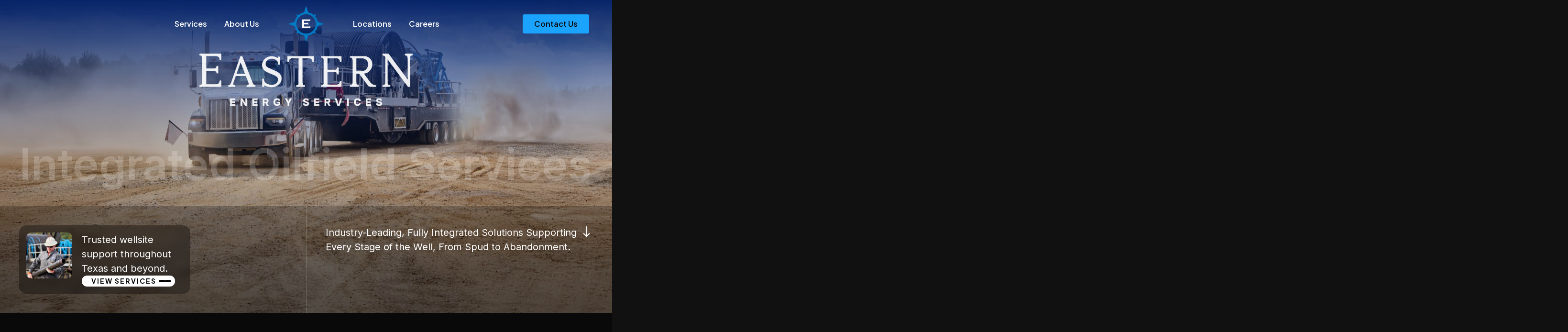

--- FILE ---
content_type: text/html; charset=UTF-8
request_url: https://easternenergyservices.com/
body_size: 30139
content:
<!doctype html>
<html lang="en-US" class="no-js">
<head>
	<meta charset="UTF-8">
	<meta name="viewport" content="width=device-width, initial-scale=1, maximum-scale=1, user-scalable=0" /><title>Eastern Energy Services &#8211; Integrated Oilfield Services</title>
<meta name='robots' content='max-image-preview:large' />
	<style>img:is([sizes="auto" i], [sizes^="auto," i]) { contain-intrinsic-size: 3000px 1500px }</style>
	<link rel='dns-prefetch' href='//fonts.googleapis.com' />
<link rel="alternate" type="application/rss+xml" title="Eastern Energy Services &raquo; Feed" href="https://easternenergyservices.com/feed/" />
<link rel="alternate" type="application/rss+xml" title="Eastern Energy Services &raquo; Comments Feed" href="https://easternenergyservices.com/comments/feed/" />
<link rel="preload" href="https://easternenergyservices.com/wp-content/themes/salient/css/fonts/icomoon.woff?v=1.7" as="font" type="font/woff" crossorigin="anonymous"><link rel='stylesheet' id='genesis-blocks-style-css-css' href='https://easternenergyservices.com/wp-content/plugins/genesis-blocks/dist/style-blocks.build.css?ver=1765408008' type='text/css' media='all' />
<link rel='stylesheet' id='woocommerce-layout-css' href='https://easternenergyservices.com/wp-content/plugins/woocommerce/assets/css/woocommerce-layout.css?ver=9.8.1' type='text/css' media='all' />
<link rel='stylesheet' id='woocommerce-smallscreen-css' href='https://easternenergyservices.com/wp-content/plugins/woocommerce/assets/css/woocommerce-smallscreen.css?ver=9.8.1' type='text/css' media='only screen and (max-width: 768px)' />
<link rel='stylesheet' id='woocommerce-general-css' href='https://easternenergyservices.com/wp-content/plugins/woocommerce/assets/css/woocommerce.css?ver=9.8.1' type='text/css' media='all' />
<style id='woocommerce-inline-inline-css' type='text/css'>
.woocommerce form .form-row .required { visibility: visible; }
</style>
<link rel='stylesheet' id='ywctm-frontend-css' href='https://easternenergyservices.com/wp-content/plugins/yith-woocommerce-catalog-mode/assets/css/frontend.min.css?ver=2.45.0' type='text/css' media='all' />
<style id='ywctm-frontend-inline-css' type='text/css'>
form.cart button.single_add_to_cart_button, .ppc-button-wrapper, .wc-ppcp-paylater-msg__container, form.cart .quantity, table.variations, form.variations_form, .single_variation_wrap .variations_button, .widget.woocommerce.widget_shopping_cart{display: none !important}
</style>
<link rel='stylesheet' id='brands-styles-css' href='https://easternenergyservices.com/wp-content/plugins/woocommerce/assets/css/brands.css?ver=9.8.1' type='text/css' media='all' />
<link rel='stylesheet' id='salient-grid-system-css' href='https://easternenergyservices.com/wp-content/themes/salient/css/build/grid-system.css?ver=18.0.2' type='text/css' media='all' />
<link rel='stylesheet' id='main-styles-css' href='https://easternenergyservices.com/wp-content/themes/salient/css/build/style.css?ver=18.0.2' type='text/css' media='all' />
<style id='main-styles-inline-css' type='text/css'>
html body[data-header-resize="1"] .container-wrap,
			html body[data-header-format="left-header"][data-header-resize="0"] .container-wrap,
			html body[data-header-resize="0"] .container-wrap,
			body[data-header-format="left-header"][data-header-resize="0"] .container-wrap {
				padding-top: 0;
			}
			.main-content > .row > #breadcrumbs.yoast {
				padding: 20px 0;
			}
</style>
<link rel='stylesheet' id='nectar-header-layout-centered-logo-between-menu-css' href='https://easternenergyservices.com/wp-content/themes/salient/css/build/header/header-layout-centered-logo-between-menu.css?ver=18.0.2' type='text/css' media='all' />
<link rel='stylesheet' id='nectar-header-megamenu-css' href='https://easternenergyservices.com/wp-content/themes/salient/css/build/header/header-megamenu.css?ver=18.0.2' type='text/css' media='all' />
<link rel='stylesheet' id='nectar-element-wpb-column-border-css' href='https://easternenergyservices.com/wp-content/themes/salient/css/build/elements/element-wpb-column-border.css?ver=18.0.2' type='text/css' media='all' />
<link rel='stylesheet' id='nectar_default_font_open_sans-css' href='https://fonts.googleapis.com/css?family=Open+Sans%3A300%2C400%2C600%2C700&#038;subset=latin%2Clatin-ext&#038;display=swap' type='text/css' media='all' />
<link rel='stylesheet' id='responsive-css' href='https://easternenergyservices.com/wp-content/themes/salient/css/build/responsive.css?ver=18.0.2' type='text/css' media='all' />
<link rel='stylesheet' id='nectar-product-style-minimal-css' href='https://easternenergyservices.com/wp-content/themes/salient/css/build/third-party/woocommerce/product-style-minimal.css?ver=18.0.2' type='text/css' media='all' />
<link rel='stylesheet' id='woocommerce-css' href='https://easternenergyservices.com/wp-content/themes/salient/css/build/woocommerce.css?ver=18.0.2' type='text/css' media='all' />
<link rel='stylesheet' id='nectar-flickity-css' href='https://easternenergyservices.com/wp-content/themes/salient/css/build/plugins/flickity.css?ver=18.0.2' type='text/css' media='all' />
<link rel='stylesheet' id='select2-css' href='https://easternenergyservices.com/wp-content/plugins/woocommerce/assets/css/select2.css?ver=9.8.1' type='text/css' media='all' />
<link rel='stylesheet' id='skin-material-css' href='https://easternenergyservices.com/wp-content/themes/salient/css/build/skin-material.css?ver=18.0.2' type='text/css' media='all' />
<link rel='stylesheet' id='salient-wp-menu-dynamic-css' href='https://easternenergyservices.com/wp-content/uploads/salient/menu-dynamic.css?ver=10418' type='text/css' media='all' />
<link rel='stylesheet' id='js_composer_front-css' href='https://easternenergyservices.com/wp-content/themes/salient/css/build/plugins/js_composer.css?ver=18.0.2' type='text/css' media='all' />
<link rel='stylesheet' id='dynamic-css-css' href='https://easternenergyservices.com/wp-content/uploads/salient/salient-dynamic-styles.css?ver=48842' type='text/css' media='all' />
<style id='dynamic-css-inline-css' type='text/css'>
.no-rgba #header-space{display:none;}@media only screen and (max-width:999px){body #header-space[data-header-mobile-fixed="1"]{display:none;}#header-outer[data-mobile-fixed="false"]{position:absolute;}}@media only screen and (max-width:999px){body:not(.nectar-no-flex-height) #header-space[data-secondary-header-display="full"]:not([data-header-mobile-fixed="false"]){display:block!important;margin-bottom:-86px;}#header-space[data-secondary-header-display="full"][data-header-mobile-fixed="false"]{display:none;}}@media only screen and (min-width:1000px){#header-space{display:none;}.nectar-slider-wrap.first-section,.parallax_slider_outer.first-section,.full-width-content.first-section,.parallax_slider_outer.first-section .swiper-slide .content,.nectar-slider-wrap.first-section .swiper-slide .content,#page-header-bg,.nder-page-header,#page-header-wrap,.full-width-section.first-section{margin-top:0!important;}body #page-header-bg,body #page-header-wrap{height:100px;}body #search-outer{z-index:100000;}}@media only screen and (min-width:1000px){#page-header-wrap.fullscreen-header,#page-header-wrap.fullscreen-header #page-header-bg,html:not(.nectar-box-roll-loaded) .nectar-box-roll > #page-header-bg.fullscreen-header,.nectar_fullscreen_zoom_recent_projects,#nectar_fullscreen_rows:not(.afterLoaded) > div,#nectar_fullscreen_rows:not(.afterLoaded) > section{height:100vh;}.wpb_row.vc_row-o-full-height.top-level,.wpb_row.vc_row-o-full-height.top-level > .col.span_12{min-height:100vh;}#page-header-bg[data-alignment-v="middle"] .span_6 .inner-wrap,#page-header-bg[data-alignment-v="top"] .span_6 .inner-wrap,.blog-archive-header.color-bg .container{padding-top:calc(115px + var(--nectar_hook_before_nav_content_height,0px));}#page-header-wrap.container #page-header-bg .span_6 .inner-wrap{padding-top:0;}.nectar-slider-wrap[data-fullscreen="true"]:not(.loaded),.nectar-slider-wrap[data-fullscreen="true"]:not(.loaded) .swiper-container{height:calc(100vh + 2px)!important;}.admin-bar .nectar-slider-wrap[data-fullscreen="true"]:not(.loaded),.admin-bar .nectar-slider-wrap[data-fullscreen="true"]:not(.loaded) .swiper-container{height:calc(100vh - 30px)!important;}}@media only screen and (max-width:999px){#page-header-bg[data-alignment-v="middle"]:not(.fullscreen-header) .span_6 .inner-wrap,#page-header-bg[data-alignment-v="top"] .span_6 .inner-wrap,.blog-archive-header.color-bg .container{padding-top:calc(90px + var(--nectar_hook_before_nav_content_height,0px));}.vc_row.top-level.full-width-section:not(.full-width-ns) > .span_12,#page-header-bg[data-alignment-v="bottom"] .span_6 .inner-wrap{padding-top:60px;}}@media only screen and (max-width:690px){.vc_row.top-level.full-width-section:not(.full-width-ns) > .span_12{padding-top:90px;}.vc_row.top-level.full-width-content .nectar-recent-posts-single_featured .recent-post-container > .inner-wrap{padding-top:60px;}}@media only screen and (max-width:999px){.full-width-ns .nectar-slider-wrap .swiper-slide[data-y-pos="middle"] .content,.full-width-ns .nectar-slider-wrap .swiper-slide[data-y-pos="top"] .content{padding-top:30px;}}@media only screen and (max-width:999px){.using-mobile-browser #nectar_fullscreen_rows:not(.afterLoaded):not([data-mobile-disable="on"]) > div{height:calc(100vh - 76px);}.using-mobile-browser .wpb_row.vc_row-o-full-height.top-level,.using-mobile-browser .wpb_row.vc_row-o-full-height.top-level > .col.span_12,[data-permanent-transparent="1"].using-mobile-browser .wpb_row.vc_row-o-full-height.top-level,[data-permanent-transparent="1"].using-mobile-browser .wpb_row.vc_row-o-full-height.top-level > .col.span_12{min-height:calc(100vh - 76px);}html:not(.nectar-box-roll-loaded) .nectar-box-roll > #page-header-bg.fullscreen-header,.nectar_fullscreen_zoom_recent_projects,.nectar-slider-wrap[data-fullscreen="true"]:not(.loaded),.nectar-slider-wrap[data-fullscreen="true"]:not(.loaded) .swiper-container,#nectar_fullscreen_rows:not(.afterLoaded):not([data-mobile-disable="on"]) > div{height:calc(100vh - 1px);}.wpb_row.vc_row-o-full-height.top-level,.wpb_row.vc_row-o-full-height.top-level > .col.span_12{min-height:calc(100vh - 1px);}body[data-transparent-header="false"] #ajax-content-wrap.no-scroll{min-height:calc(100vh - 1px);height:calc(100vh - 1px);}}#nectar_fullscreen_rows{background-color:transparent;}.woocommerce ul.products li.product.material,.woocommerce-page ul.products li.product.material{background-color:#ffffff;}.woocommerce ul.products li.product.minimal .product-wrap,.woocommerce ul.products li.product.minimal .background-color-expand,.woocommerce-page ul.products li.product.minimal .product-wrap,.woocommerce-page ul.products li.product.minimal .background-color-expand{background-color:#0957c9;}.color_layer_gradient_opacity_1.nectar_section > .row-bg-wrap .row-bg-overlay{opacity:1;}.color_layer_gradient_opacity_hover_1.nectar_section:hover > .row-bg-wrap .row-bg-overlay{opacity:1;}@media only screen,print{#ajax-content-wrap .min_height_desktop_100svh.nectar_section,.min_height_desktop_100svh.nectar_section{min-height:100svh;}}.flex_layout_desktop_column.nectar_section > .row_col_wrap_12{display:flex;flex-direction:column;}.flex_justify_content_desktop_flex-end.nectar_section > .row_col_wrap_12{justify-content:flex-end;}.flex_align_items_desktop_flex-start.nectar_section > .row_col_wrap_12{align-items:flex-start;}.flex_wrap_desktop_nowrap.nectar_section > .row_col_wrap_12{flex-wrap:nowrap;}body .container-wrap .wpb_row[data-column-margin="none"]:not(.full-width-section):not(.full-width-content),html body .wpb_row[data-column-margin="none"]:not(.full-width-section):not(.full-width-content){margin-bottom:0;}body .container-wrap .vc_row-fluid[data-column-margin="none"] > .span_12,html body .vc_row-fluid[data-column-margin="none"] > .span_12,body .container-wrap .vc_row-fluid[data-column-margin="none"] .full-page-inner > .container > .span_12,body .container-wrap .vc_row-fluid[data-column-margin="none"] .full-page-inner > .span_12{margin-left:0;margin-right:0;}body .container-wrap .vc_row-fluid[data-column-margin="none"] .wpb_column:not(.child_column),body .container-wrap .inner_row[data-column-margin="none"] .child_column,html body .vc_row-fluid[data-column-margin="none"] .wpb_column:not(.child_column),html body .inner_row[data-column-margin="none"] .child_column{padding-left:0;padding-right:0;}#ajax-content-wrap .vc_row.left_padding_40px > .row_col_wrap_12,.nectar-global-section .vc_row.left_padding_40px > .row_col_wrap_12{padding-left:40px;}#ajax-content-wrap .vc_row.right_padding_40px > .row_col_wrap_12,.nectar-global-section .vc_row.right_padding_40px > .row_col_wrap_12{padding-right:40px;}body .container-wrap .wpb_row[data-column-margin="20px"]:not(.full-width-section):not(.full-width-content):not(:last-child){margin-bottom:20px;}body .container-wrap .vc_row-fluid[data-column-margin="20px"] > .span_12,html body .vc_row-fluid[data-column-margin="20px"] > .span_12,body .container-wrap .vc_row-fluid[data-column-margin="20px"] .full-page-inner > .container > .span_12,body .container-wrap .vc_row-fluid[data-column-margin="20px"] .full-page-inner > .span_12{margin-left:-10px;margin-right:-10px;}body .container-wrap .vc_row-fluid[data-column-margin="20px"] .wpb_column:not(.child_column),body .container-wrap .inner_row[data-column-margin="20px"] .child_column,html body .vc_row-fluid[data-column-margin="20px"] .wpb_column:not(.child_column),html body .inner_row[data-column-margin="20px"] .child_column{padding-left:10px;padding-right:10px;}.container-wrap .vc_row-fluid[data-column-margin="20px"].full-width-content > .span_12,html body .vc_row-fluid[data-column-margin="20px"].full-width-content > .span_12,.container-wrap .vc_row-fluid[data-column-margin="20px"].full-width-content .full-page-inner > .span_12{margin-left:0;margin-right:0;padding-left:10px;padding-right:10px;}@media only screen and (max-width:999px) and (min-width:691px){.vc_row-fluid[data-column-margin="20px"] > .span_12 > .one-fourths:not([class*="vc_col-xs-"]),.vc_row-fluid .vc_row-fluid.inner_row[data-column-margin="20px"] > .span_12 > .one-fourths:not([class*="vc_col-xs-"]){margin-bottom:20px;}}@media only screen and (max-width:999px){.vc_row-fluid[data-column-margin="20px"] .wpb_column:not([class*="vc_col-xs-"]):not(.child_column):not(:last-child),.inner_row[data-column-margin="20px"] .child_column:not([class*="vc_col-xs-"]):not(:last-child){margin-bottom:20px;}}.vc_row.inner_row.max_width_desktop_64pct{max-width:64%;}.backdrop_filter_blur_8.inner_row{backdrop-filter:blur(8px);-webkit-backdrop-filter:blur(8px);}body .container-wrap .wpb_row[data-column-margin="30px"]:not(.full-width-section):not(.full-width-content):not(:last-child){margin-bottom:30px;}body .container-wrap .vc_row-fluid[data-column-margin="30px"] > .span_12,html body .vc_row-fluid[data-column-margin="30px"] > .span_12,body .container-wrap .vc_row-fluid[data-column-margin="30px"] .full-page-inner > .container > .span_12,body .container-wrap .vc_row-fluid[data-column-margin="30px"] .full-page-inner > .span_12{margin-left:-15px;margin-right:-15px;}body .container-wrap .vc_row-fluid[data-column-margin="30px"] .wpb_column:not(.child_column),body .container-wrap .inner_row[data-column-margin="30px"] .child_column,html body .vc_row-fluid[data-column-margin="30px"] .wpb_column:not(.child_column),html body .inner_row[data-column-margin="30px"] .child_column{padding-left:15px;padding-right:15px;}.container-wrap .vc_row-fluid[data-column-margin="30px"].full-width-content > .span_12,html body .vc_row-fluid[data-column-margin="30px"].full-width-content > .span_12,.container-wrap .vc_row-fluid[data-column-margin="30px"].full-width-content .full-page-inner > .span_12{margin-left:0;margin-right:0;padding-left:15px;padding-right:15px;}@media only screen and (max-width:999px) and (min-width:691px){.vc_row-fluid[data-column-margin="30px"] > .span_12 > .one-fourths:not([class*="vc_col-xs-"]),.vc_row-fluid .vc_row-fluid.inner_row[data-column-margin="30px"] > .span_12 > .one-fourths:not([class*="vc_col-xs-"]){margin-bottom:30px;}}@media only screen and (max-width:999px){.vc_row-fluid[data-column-margin="30px"] .wpb_column:not([class*="vc_col-xs-"]):not(.child_column):not(:last-child),.inner_row[data-column-margin="30px"] .child_column:not([class*="vc_col-xs-"]):not(:last-child){margin-bottom:30px;}}@media only screen,print{.wpb_column.right_padding_desktop_40px > .vc_column-inner{padding-right:40px;}.wpb_column.bottom_padding_desktop_10px > .vc_column-inner{padding-bottom:10px;}.wpb_column.left_padding_desktop_40px > .vc_column-inner{padding-left:40px;}}@media only screen and (max-width:999px){body .wpb_column.right_padding_tablet_20px > .vc_column-inner{padding-right:20px;}body .wpb_column.left_padding_tablet_20px > .vc_column-inner{padding-left:20px;}}@media only screen,print{.wpb_column.right_padding_desktop_40px > .n-sticky > .vc_column-inner{padding-right:40px;}.wpb_column.bottom_padding_desktop_10px > .n-sticky > .vc_column-inner{padding-bottom:10px;}.wpb_column.left_padding_desktop_40px > .n-sticky > .vc_column-inner{padding-left:40px;}}@media only screen and (max-width:999px){body .wpb_column.right_padding_tablet_20px > .n-sticky > .vc_column-inner{padding-right:20px;}body .wpb_column.left_padding_tablet_20px > .n-sticky > .vc_column-inner{padding-left:20px;}}.wpb_column.border_bottom_desktop_1px > .vc_column-inner,.wpb_column.border_bottom_desktop_1px > .n-sticky > .vc_column-inner{border-bottom-width:1px;}.wpb_column.border_color_FFFFFF36 > .vc_column-inner,.wpb_column.border_color_FFFFFF36 > .n-sticky > .vc_column-inner{border-color:#FFFFFF36;}.wpb_column.border_style_solid > .vc_column-inner,.wpb_column.border_style_solid > .n-sticky > .vc_column-inner{border-style:solid;}@media only screen,print{.wpb_column.top_padding_desktop_40px > .vc_column-inner{padding-top:40px;}.wpb_column.right_padding_desktop_40px > .vc_column-inner{padding-right:40px;}.wpb_column.bottom_padding_desktop_40px > .vc_column-inner{padding-bottom:40px;}.wpb_column.left_padding_desktop_40px > .vc_column-inner{padding-left:40px;}}@media only screen and (max-width:999px){body .wpb_column.top_padding_tablet_20px > .vc_column-inner{padding-top:20px;}body .wpb_column.right_padding_tablet_20px > .vc_column-inner{padding-right:20px;}body .wpb_column.bottom_padding_tablet_20px > .vc_column-inner{padding-bottom:20px;}body .wpb_column.left_padding_tablet_20px > .vc_column-inner{padding-left:20px;}}@media only screen,print{.wpb_column.top_padding_desktop_40px > .n-sticky > .vc_column-inner{padding-top:40px;}.wpb_column.right_padding_desktop_40px > .n-sticky > .vc_column-inner{padding-right:40px;}.wpb_column.bottom_padding_desktop_40px > .n-sticky > .vc_column-inner{padding-bottom:40px;}.wpb_column.left_padding_desktop_40px > .n-sticky > .vc_column-inner{padding-left:40px;}}@media only screen and (max-width:999px){body .wpb_column.top_padding_tablet_20px > .n-sticky > .vc_column-inner{padding-top:20px;}body .wpb_column.right_padding_tablet_20px > .n-sticky > .vc_column-inner{padding-right:20px;}body .wpb_column.bottom_padding_tablet_20px > .n-sticky > .vc_column-inner{padding-bottom:20px;}body .wpb_column.left_padding_tablet_20px > .n-sticky > .vc_column-inner{padding-left:20px;}}.flex_layout_desktop_row> .vc_column-inner > .wpb_wrapper{display:flex;flex-direction:row;}.flex_justify_content_desktop_space-between> .vc_column-inner > .wpb_wrapper{justify-content:space-between;}.flex_align_items_desktop_flex-start> .vc_column-inner > .wpb_wrapper{align-items:flex-start;}.flex_wrap_desktop_nowrap> .vc_column-inner > .wpb_wrapper{flex-wrap:nowrap;}.flex_gap_desktop_40px> .vc_column-inner > .wpb_wrapper{gap:40px;}@media only screen,print{.wpb_column.top_padding_desktop_40px > .vc_column-inner{padding-top:40px;}.wpb_column.right_padding_desktop_10px > .vc_column-inner{padding-right:10px;}.wpb_column.bottom_padding_desktop_40px > .vc_column-inner{padding-bottom:40px;}.wpb_column.left_padding_desktop_40px > .vc_column-inner{padding-left:40px;}}@media only screen and (max-width:999px){body .wpb_column.top_padding_tablet_20px > .vc_column-inner{padding-top:20px;}body .wpb_column.right_padding_tablet_20px > .vc_column-inner{padding-right:20px;}body .wpb_column.bottom_padding_tablet_0px > .vc_column-inner{padding-bottom:0px;}body .wpb_column.left_padding_tablet_20px > .vc_column-inner{padding-left:20px;}}@media only screen,print{.wpb_column.top_padding_desktop_40px > .n-sticky > .vc_column-inner{padding-top:40px;}.wpb_column.right_padding_desktop_10px > .n-sticky > .vc_column-inner{padding-right:10px;}.wpb_column.bottom_padding_desktop_40px > .n-sticky > .vc_column-inner{padding-bottom:40px;}.wpb_column.left_padding_desktop_40px > .n-sticky > .vc_column-inner{padding-left:40px;}}@media only screen and (max-width:999px){body .wpb_column.top_padding_tablet_20px > .n-sticky > .vc_column-inner{padding-top:20px;}body .wpb_column.right_padding_tablet_20px > .n-sticky > .vc_column-inner{padding-right:20px;}body .wpb_column.bottom_padding_tablet_0px > .n-sticky > .vc_column-inner{padding-bottom:0px;}body .wpb_column.left_padding_tablet_20px > .n-sticky > .vc_column-inner{padding-left:20px;}}.wpb_column.border_left_desktop_1px > .vc_column-inner,.wpb_column.border_left_desktop_1px > .n-sticky > .vc_column-inner{border-left-width:1px;}.flex_gap_desktop_40pct> .vc_column-inner > .wpb_wrapper{gap:40%;}.flex_layout_desktop_column> .vc_column-inner > .wpb_wrapper{display:flex;flex-direction:column;}.flex_justify_content_desktop_flex-start> .vc_column-inner > .wpb_wrapper{justify-content:flex-start;}.flex_align_items_desktop_stretch> .vc_column-inner > .wpb_wrapper{align-items:stretch;}.flex_gap_desktop_60px> .vc_column-inner > .wpb_wrapper{gap:60px;}.flex_gap_desktop_10px> .vc_column-inner > .wpb_wrapper{gap:10px;}.flex_gap_desktop_20px> .vc_column-inner > .wpb_wrapper{gap:20px;}.col.padding-4-percent > .vc_column-inner,.col.padding-4-percent > .n-sticky > .vc_column-inner{padding:calc(600px * 0.06);}@media only screen and (max-width:690px){.col.padding-4-percent > .vc_column-inner,.col.padding-4-percent > .n-sticky > .vc_column-inner{padding:calc(100vw * 0.06);}}@media only screen and (min-width:1000px){.col.padding-4-percent > .vc_column-inner,.col.padding-4-percent > .n-sticky > .vc_column-inner{padding:calc((100vw - 180px) * 0.04);}.column_container:not(.vc_col-sm-12) .col.padding-4-percent > .vc_column-inner{padding:calc((100vw - 180px) * 0.02);}}@media only screen and (min-width:1425px){.col.padding-4-percent > .vc_column-inner{padding:calc(1245px * 0.04);}.column_container:not(.vc_col-sm-12) .col.padding-4-percent > .vc_column-inner{padding:calc(1245px * 0.02);}}.full-width-content .col.padding-4-percent > .vc_column-inner{padding:calc(100vw * 0.04);}@media only screen and (max-width:999px){.full-width-content .col.padding-4-percent > .vc_column-inner{padding:calc(100vw * 0.06);}}@media only screen and (min-width:1000px){.full-width-content .column_container:not(.vc_col-sm-12) .col.padding-4-percent > .vc_column-inner{padding:calc(100vw * 0.02);}}#ajax-content-wrap .col[data-padding-pos="left-right"] > .vc_column-inner,#ajax-content-wrap .col[data-padding-pos="left-right"] > .n-sticky > .vc_column-inner{padding-top:0;padding-bottom:0}.wpb_column[data-border-radius="10px"],.wpb_column[data-border-radius="10px"] > .vc_column-inner,.wpb_column[data-border-radius="10px"] > .vc_column-inner > .column-link,.wpb_column[data-border-radius="10px"] > .vc_column-inner > .column-bg-overlay-wrap,.wpb_column[data-border-radius="10px"] > .vc_column-inner > .column-image-bg-wrap[data-bg-animation="zoom-out-reveal"],.wpb_column[data-border-radius="10px"] > .vc_column-inner > .column-image-bg-wrap .column-image-bg,.wpb_column[data-border-radius="10px"] > .vc_column-inner > .column-image-bg-wrap[data-n-parallax-bg="true"],.wpb_column[data-border-radius="10px"] > .n-sticky > .vc_column-inner,.wpb_column[data-border-radius="10px"] > .n-sticky > .vc_column-inner > .column-bg-overlay-wrap{border-radius:10px;}.wpb_column[data-border-radius="10px"]{--nectar-radius:10px;}.col.padding-2-percent > .vc_column-inner,.col.padding-2-percent > .n-sticky > .vc_column-inner{padding:calc(600px * 0.03);}@media only screen and (max-width:690px){.col.padding-2-percent > .vc_column-inner,.col.padding-2-percent > .n-sticky > .vc_column-inner{padding:calc(100vw * 0.03);}}@media only screen and (min-width:1000px){.col.padding-2-percent > .vc_column-inner,.col.padding-2-percent > .n-sticky > .vc_column-inner{padding:calc((100vw - 180px) * 0.02);}.column_container:not(.vc_col-sm-12) .col.padding-2-percent > .vc_column-inner{padding:calc((100vw - 180px) * 0.01);}}@media only screen and (min-width:1425px){.col.padding-2-percent > .vc_column-inner{padding:calc(1245px * 0.02);}.column_container:not(.vc_col-sm-12) .col.padding-2-percent > .vc_column-inner{padding:calc(1245px * 0.01);}}.full-width-content .col.padding-2-percent > .vc_column-inner{padding:calc(100vw * 0.02);}@media only screen and (max-width:999px){.full-width-content .col.padding-2-percent > .vc_column-inner{padding:calc(100vw * 0.03);}}@media only screen and (min-width:1000px){.full-width-content .column_container:not(.vc_col-sm-12) .col.padding-2-percent > .vc_column-inner{padding:calc(100vw * 0.01);}}@media only screen,print{.wpb_column.right_padding_desktop_15pct > .vc_column-inner{padding-right:15%;}}@media only screen and (max-width:690px){html body .wpb_column.right_padding_phone_0px > .vc_column-inner{padding-right:0px;}}@media only screen,print{.wpb_column.right_padding_desktop_15pct > .n-sticky > .vc_column-inner{padding-right:15%;}}@media only screen and (max-width:690px){html body .wpb_column.right_padding_phone_0px > .n-sticky > .vc_column-inner{padding-right:0px;}}.wpb_column.child_column.el_spacing_30px > .vc_column-inner > .wpb_wrapper > div:not(:last-child),.wpb_column.child_column.el_spacing_30px > .n-sticky > .vc_column-inner > .wpb_wrapper > div:not(:last-child){margin-bottom:30px;}.img-with-aniamtion-wrap[data-max-width="custom"].center{text-align:center;}.img-with-aniamtion-wrap.custom-width-720px .inner{max-width:720px;}.img-with-aniamtion-wrap[data-max-width="custom"].center .inner{display:inline-block;}.img-with-aniamtion-wrap[data-border-radius="10px"] .img-with-animation,.img-with-aniamtion-wrap[data-border-radius="10px"] .inner,.img-with-aniamtion-wrap[data-border-radius="10px"] .hover-wrap{border-radius:10px;}.img-with-aniamtion-wrap[data-border-radius="10px"]{--nectar-radius:10px;}.img-with-aniamtion-wrap[data-max-width="50%"]:not(.right) img,.img-with-aniamtion-wrap[data-max-width="75%"]:not(.right) img{backface-visibility:hidden}.img-with-aniamtion-wrap[data-max-width="50%"] .inner,.nectar-flickity:not(.masonry) .flickity-slider .cell .img-with-aniamtion-wrap[data-max-width="50%"] img{max-width:50%;width:auto;}.img-with-aniamtion-wrap[data-max-width="50%"].center,.img-with-aniamtion-wrap[data-max-width="75%"].center{text-align:center;}.img-with-aniamtion-wrap[data-max-width="50%"].center .inner img[src*=".svg"],.img-with-aniamtion-wrap[data-max-width="75%"].center .inner img[src*=".svg"]{width:100%;}.img-with-aniamtion-wrap[data-max-width="75%"] .inner,.nectar-flickity:not(.masonry) .flickity-slider .cell .img-with-aniamtion-wrap[data-max-width="75%"] img{max-width:75%;width:auto;}.img-with-aniamtion-wrap[data-max-width="75%"].right .inner{display:inline-block;}.nectar-split-heading .heading-line{display:block;overflow:hidden;position:relative}.nectar-split-heading .heading-line >div{display:block;transform:translateY(200%);-webkit-transform:translateY(200%)}.nectar-split-heading h1{margin-bottom:0}.nectar-split-heading > * > *{text-indent:0;}.nectar-split-heading[data-has-fit-text="true"]:not(.fitty-fit){opacity:0!important;}.nectar-split-heading[data-has-fit-text="true"]{white-space:nowrap;display:inline-block;}a:has(.nectar-split-heading[data-has-fit-text="true"]){display:block;}.nectar-split-heading[data-has-fit-text="true"] *{font-size:inherit;}.nectar-split-heading[data-has-fit-text="true"][data-text-effect] *{line-height:1;}.nectar-split-heading.font_line_height_1-3{line-height:1.3!important;}.nectar-split-heading.font_line_height_1-3 *{line-height:1.3!important;}#ajax-content-wrap .font_line_height_1-3.nectar-split-heading,body .font_line_height_1-3.nectar-split-heading{line-height:1.3;}@media only screen and (max-width:690px){#ajax-content-wrap .font_text_indent_phone_2px.nectar-split-heading,body .font_text_indent_phone_2px.nectar-split-heading{text-indent:2;}}.centered-text .nectar-split-heading[data-animation-type="line-reveal-by-space"] h1,.centered-text .nectar-split-heading[data-animation-type="line-reveal-by-space"] h2,.centered-text .nectar-split-heading[data-animation-type="line-reveal-by-space"] h3,.centered-text .nectar-split-heading[data-animation-type="line-reveal-by-space"] h4{margin:0 auto;}.nectar-split-heading[data-animation-type="line-reveal-by-space"]:not(.markup-generated){opacity:0;}.nectar-split-heading[data-animation-type="line-reveal-by-space"]:not(.markup-generated).animated-in{opacity:1;}.nectar-split-heading[data-animation-type="line-reveal-by-space"] > * > span{position:relative;display:inline-block;overflow:hidden;}.nectar-split-heading[data-animation-type="line-reveal-by-space"] span{vertical-align:bottom;}.nectar-split-heading[data-animation-type="line-reveal-by-space"] span{line-height:1.2;}@media only screen and (min-width:1000px){.nectar-split-heading[data-animation-type="line-reveal-by-space"]:not(.markup-generated):not([data-text-effect="none"]) > *{line-height:1.2;}}@media only screen and (max-width:999px){.nectar-split-heading[data-animation-type="line-reveal-by-space"]:not([data-m-rm-animation="true"]):not(.markup-generated):not([data-text-effect="none"]) > *{line-height:1.2;}}.nectar-split-heading[data-animation-type="line-reveal-by-space"][data-stagger="true"]:not([data-text-effect*="letter-reveal"]) span .inner{transition:transform 1.2s cubic-bezier(0.25,1,0.5,1),opacity 1.2s cubic-bezier(0.25,1,0.5,1),filter 1.2s cubic-bezier(0.25,1,0.5,1);}.nectar-split-heading[data-animation-type="line-reveal-by-space"] span .inner{position:relative;display:inline-block;-webkit-transform:translateY(1.3em);transform:translateY(1.3em);}.nectar-split-heading[data-animation-type="line-reveal-by-space"] span .inner.animated{-webkit-transform:none;transform:none;opacity:1;}.nectar-split-heading[data-animation-type="line-reveal-by-space"][data-text-effect="scroll-opacity-reveal"] span .inner{-webkit-transform:translateY(0);transform:translateY(0);opacity:0.2;transition:none!important;}#nectar_fullscreen_rows .nectar-split-heading[data-animation-type="line-reveal-by-space"][data-text-effect="scroll-opacity-reveal"] span .inner{transition:opacity 0.65s ease!important;}@media only screen and (max-width:999px){.nectar-split-heading[data-text-effect="scroll-opacity-reveal"][data-m-rm-animation="true"] .inner{opacity:1!important;}}@media only screen and ( max-width:999px ){.nectar-split-heading[data-animation-type="line-reveal-by-space"][data-m-rm-animation="true"] span .inner{-webkit-transform:none;transform:none!important;opacity:1;}}.nectar-split-heading[data-animation-type="line-reveal-by-space"][data-align="left"]{display:flex;justify-content:flex-start;}.nectar-split-heading[data-animation-type="line-reveal-by-space"][data-align="center"]{display:flex;justify-content:center;}.nectar-split-heading[data-animation-type="line-reveal-by-space"][data-align="right"]{display:flex;justify-content:flex-end;}@media only screen and (max-width:999px){.nectar-split-heading[data-animation-type="line-reveal-by-space"][data-m-align="left"]{display:flex;justify-content:flex-start;}.nectar-split-heading[data-animation-type="line-reveal-by-space"][data-m-align="center"]{display:flex;justify-content:center;}.nectar-split-heading[data-animation-type="line-reveal-by-space"][data-m-align="right"]{display:flex;justify-content:flex-end;}}@media only screen and (min-width:1000px){.nectar-split-heading[data-custom-font-size="true"] h1,.nectar-split-heading[data-custom-font-size="true"] h2,.row .nectar-split-heading[data-custom-font-size="true"] h3,.row .nectar-split-heading[data-custom-font-size="true"] h4,.row .nectar-split-heading[data-custom-font-size="true"] h5,.row .nectar-split-heading[data-custom-font-size="true"] h6,.row .nectar-split-heading[data-custom-font-size="true"] i{font-size:inherit;line-height:inherit;}}@media only screen,print{#ajax-content-wrap .font_size_32px.nectar-split-heading,.font_size_32px.nectar-split-heading{font-size:32px!important;}}@media only screen,print{#ajax-content-wrap .font_size_32px.nectar-split-heading,.font_size_32px.nectar-split-heading,#header-outer .font_size_32px.nectar-split-heading{font-size:32px!important;}}@media only screen and (max-width:690px){html #ajax-content-wrap .font_size_phone_26px.nectar-split-heading,html .font_size_phone_26px.nectar-split-heading{font-size:26px!important;}}@media only screen and (max-width:690px){html #ajax-content-wrap .container-wrap .font_size_phone_26px.nectar-split-heading,html .container-wrap .font_size_phone_26px.nectar-split-heading,html #header-outer .font_size_phone_26px.nectar-split-heading{font-size:26px!important;}}#ajax-content-wrap .font_line_height_1-3.nectar-split-heading,body .font_line_height_1-3.nectar-split-heading{line-height:1.3;}.nectar-cta[data-style="arrow-circle-animation"]{--nectar-button-easing:cubic-bezier(0.12,0.75,0.4,1);--nectar-button-duration:0.55s;}.nectar-cta[data-style="arrow-circle-animation"] .link_wrap .link_text{display:flex;align-items:center;justify-content:center;z-index:1;padding-right:0;gap:var(--nectar-icon-gap,10px);position:relative;}.nectar-cta[data-style="arrow-circle-animation"][data-using-bg="true"] .text{margin:0;}.nectar-cta[data-style="arrow-circle-animation"] .link_wrap .link_text:after{display:none;}.nectar-cta[data-style="arrow-circle-animation"][data-color="white"] .link_wrap{--nectar-button-color:#fff;--nectar-text-color:#000;color:#000;}.nectar-cta[data-style="arrow-circle-animation"][data-color*="extra-color-gradient"] .link_wrap,.nectar-cta[data-style="arrow-circle-animation"][data-color="black"] .link_wrap{--nectar-button-color:#000;}.nectar-cta[data-style="arrow-circle-animation"] .link_wrap{display:flex;transition:color var(--nectar-button-duration,0.3s) var(--nectar-button-easing,ease),background-color var(--nectar-button-duration,0.3s) var(--nectar-button-easing,ease)!important;}.nectar-cta[data-style="arrow-circle-animation"] .arrow-circle-animation-arrow-wrap{position:relative;border-radius:100%;overflow:hidden;width:max(var(--nectar-button-size,1.4em),35px);transition:background-color var(--nectar-button-duration,0.3s) var(--nectar-button-easing,ease),clip-path var(--nectar-button-duration,0.3s) var(--nectar-button-easing,ease);background-color:var(--nectar-text-color,#fff);clip-path:circle(50% at 50% 50%);aspect-ratio:1/1;padding:.2em;}.nectar-cta[data-style="arrow-circle-animation"] .arrow-circle-animation-arrow{position:absolute;fill:var(--nectar-button-color,currentColor);top:50%;left:50%;transform:translate(-50%,-50%);width:50%;height:50%;border-radius:100%;transition:transform var(--nectar-button-duration,0.3s) var(--nectar-button-easing,ease),fill var(--nectar-button-duration,0.3s) var(--nectar-button-easing,ease);}.span_12.dark .nectar-cta[data-style="arrow-circle-animation"]:not([data-using-bg="true"]) .arrow-circle-animation-arrow,nectar-cta[data-style="arrow-circle-animation"]:not([data-using-bg="true"]) .arrow-circle-animation-arrow.hover{fill:#fff;}.span_12.dark .nectar-cta[data-style="arrow-circle-animation"]:not([data-using-bg="true"]) .arrow-circle-animation-arrow-wrap{background-color:var(--nectar-text-color-hover,var(--nectar-text-color,#000));}.span_12.light .nectar-cta[data-style="arrow-circle-animation"]:not([data-using-bg="true"]) .arrow-circle-animation-arrow-wrap{background-color:var(--nectar-text-color-hover,var(--nectar-text-color,#fff));}.span_12.light .nectar-cta[data-style="arrow-circle-animation"]:not([data-using-bg="true"]) .arrow-circle-animation-arrow{fill:#000;}.nectar-cta[data-style="arrow-circle-animation"] .arrow-circle-animation-arrow.hover{top:100%;left:0;}.nectar-cta[data-style="arrow-circle-animation"]:hover .arrow-circle-animation-arrow{transform:translate(50%,-150%);fill:var(--nectar-button-color-hover,var(--nectar-button-color,currentColor));}.nectar-cta[data-style="arrow-circle-animation"]:hover .arrow-circle-animation-arrow-wrap{background-color:var(--nectar-text-color-hover,var(--nectar-text-color,#fff));clip-path:circle(45% at 50% 50%);}.backdrop_filter_blur_13.nectar-cta .link_wrap{backdrop-filter:blur(13px);-webkit-backdrop-filter:blur(13px);display:inline-block;}.backdrop_filter_blur_13.nectar-next-section-wrap a.nectar-next-section{backdrop-filter:blur(13px);-webkit-backdrop-filter:blur(13px);display:inline-block;}#ajax-content-wrap .nectar-cta.border_radius_100px .link_wrap,#header-outer .nectar-cta.border_radius_100px .link_wrap{border-radius:100px!important;}@media only screen,print{#ajax-content-wrap .font_size_desktop_14px.nectar-cta,.font_size_desktop_14px.nectar-cta{font-size:14px;}}@media only screen,print{#ajax-content-wrap .font_size_desktop_14px.nectar-cta,.font_size_desktop_14px.nectar-cta,#header-outer .font_size_desktop_14px.nectar-cta{font-size:14px;}}@media only screen,print{#ajax-content-wrap .font_size_desktop_14px.nectar-cta *,.font_size_desktop_14px.nectar-cta *{font-size:14px;}}@media only screen,print{#ajax-content-wrap .font_size_desktop_14px.nectar-cta *,.font_size_desktop_14px.nectar-cta *,#header-outer .font_size_desktop_14px.nectar-cta *{font-size:14px;}}.nectar-cta.font_size_desktop_14px,.nectar-cta.font_size_desktop_14px *{line-height:1.1;}.nectar-next-section-wrap.mouse-wheel .nectar-next-section,.nectar-next-section-wrap.down-arrow-bordered .nectar-next-section,.nectar-next-section-wrap.down-arrow-bordered .nectar-next-section i{color:#fff!important;}.nectar-next-section-wrap.mouse-wheel .nectar-next-section,.nectar-next-section-wrap.down-arrow-bordered .nectar-next-section{display:inline-block;width:calc(49px * var(--nectar-next-section-icon-size,1));height:calc(49px * var(--nectar-next-section-icon-size,1));border:2px solid #fff;text-align:center;line-height:calc(50px * var(--nectar-next-section-icon-size,1));border-radius:100px;font-size:25px;transition:opacity 0.4s ease;overflow:hidden;margin-left:0;left:0;bottom:16px;opacity:0.6}.nectar-next-section-wrap.down-arrow-bordered .nectar-next-section i{transition:transform 0.2s ease;display:block;width:calc(49px * var(--nectar-next-section-icon-size,1));height:calc(48px * var(--nectar-next-section-icon-size,1));line-height:calc(48px * var(--nectar-next-section-icon-size,1));font-size:20px}.nectar-next-section-wrap.down-arrow-bordered .nectar-next-section:hover{opacity:1}.nectar-next-section-wrap.down-arrow-bordered .nectar-next-section i{transform:translate( 0,calc(-48px * var(--nectar-next-section-icon-size,1)) );}.nectar-next-section-wrap.down-arrow-bordered .nectar-next-section:hover i{transform:translate(0,0px)!important}.nectar-next-section-wrap.bounce a:before{border-radius:100px;background-color:#000;position:absolute;top:-10%;left:-10%;width:120%;height:120%;display:block;content:" ";transition:all 0.45s cubic-bezier(.15,0.2,.1,1);transform:scale(0.8);}.nectar-next-section-wrap.bounce a:hover:before{transform:scale(1);}.nectar-next-section-wrap.bounce a{position:relative;height:calc(50px * var(--nectar-next-section-icon-size,1));width:calc(50px * var(--nectar-next-section-icon-size,1));line-height:calc(50px * var(--nectar-next-section-icon-size,1));text-align:center;vertical-align:middle;display:inline-block;}.nectar-next-section-wrap.bounce:not([data-animation="none"]) a{animation:down_arrow_bounce 2.3s infinite;}.nectar-next-section-wrap.bounce i{font-size:24px;width:24px;height:24px;line-height:24px;color:#fff;top:0;display:inline-block;background-color:transparent;}.nectar-next-section-wrap.bounce[data-shad="add_shadow"] a,.nectar-next-section-wrap.down-arrow-bordered[data-shad="add_shadow"] a{box-shadow:0px 13px 35px rgba(0,0,0,0.15);}.nectar-next-section-wrap.bounce i.dark-arrow{color:#000;}.nectar-next-section-wrap.minimal-arrow a{width:calc(30px * var(--nectar-next-section-icon-size,1));height:calc(70px * var(--nectar-next-section-icon-size,1));text-align:center;display:block;line-height:0;position:relative;}.centered-text .nectar-next-section-wrap.minimal-arrow a{display:inline-block;}.nectar-next-section-wrap.minimal-arrow-alt svg{width:calc(30px * var(--nectar-next-section-icon-size,1));height:calc(30px * var(--nectar-next-section-icon-size,1));}.nectar-next-section-wrap.minimal-arrow-alt.next-section-down-arrow-alt-animation-default svg{animation:nextSectionMinimalArrowAlt 2s cubic-bezier(.25,0,0.45,1) infinite;}.nectar-next-section-wrap.minimal-arrow-alt.next-section-down-arrow-alt-animation-hover-only svg{transform:translateY(-100%);transition:transform .55s cubic-bezier(0.25,1,0.33,1);}.nectar-next-section-wrap.minimal-arrow-alt.next-section-down-arrow-alt-animation-hover-only a:hover svg{transform:translateY(0);}.nectar-next-section-wrap.minimal-arrow-alt a{overflow:hidden;position:relative;display:block;line-height:0;width:calc(30px * var(--nectar-next-section-icon-size,1));height:calc(30px * var(--nectar-next-section-icon-size,1));}@keyframes nextSectionMinimalArrowAlt{0%{transform:translateY(-100%);}50%,100%{transform:translateY(0);}}.nectar-next-section-wrap[data-align="center"]{text-align:center;}.nectar-next-section-wrap[data-align="right"]{text-align:right;}.nectar-next-section-wrap[data-align="center"].minimal-arrow a,.nectar-next-section-wrap[data-align="right"].minimal-arrow a{display:inline-block;}.nectar-next-section-wrap.minimal-arrow svg{animation:ctaMinimaLArrowOuter 2.5s cubic-bezier(.55,0,0.45,1) infinite;}.nectar-next-section-wrap.minimal-arrow a:hover svg path{animation:ctaMinimaLArrowLine 0.6s cubic-bezier(.25,0,0.45,1) forwards;}.nectar-next-section-wrap.minimal-arrow a:hover svg polyline{stroke-dashoffset:0px;stroke-dasharray:45px;animation:ctaMinimaLArrow 0.6s cubic-bezier(.25,0,0.45,1) forwards 0.1s;}.nectar-next-section-wrap.minimal-arrow svg{display:block;width:calc(40px * var(--nectar-next-section-icon-size,1));height:auto;position:absolute;bottom:0;left:0;}@media only screen and (max-width:690px){body .nectar-next-section-wrap.minimal-arrow a{width:calc(22px * var(--nectar-next-section-icon-size,1));height:calc(55px * var(--nectar-next-section-icon-size,1));}body .nectar-next-section-wrap.minimal-arrow svg{width:calc(30px * var(--nectar-next-section-icon-size,1));}}.nectar-next-section-wrap[data-custom-color="true"].bounce a{border-radius:100px;}.nectar-next-section-wrap[data-custom-color="true"].mouse-wheel .nectar-next-section:before{display:none;}.nectar-next-section-wrap[data-custom-color="true"].bounce a:before{background:inherit!important;}.nectar-next-section-wrap[data-custom-color="true"].down-arrow-bordered a,.nectar-next-section-wrap[data-custom-color="true"].mouse-wheel a:after{border-color:inherit;}.nectar-next-section-wrap[data-custom-color="true"].down-arrow-bordered a,.nectar-next-section-wrap[data-custom-color="true"].down-arrow-bordered a i{color:inherit!important;}.nectar-next-section-wrap[data-custom-color="true"].mouse-wheel a:after{opacity:0.5;}.nectar-next-section-wrap.mouse-wheel .nectar-next-section{border-width:0;overflow:visible;line-height:1;text-align:center;opacity:1;height:auto;bottom:13px;-webkit-animation:nudgeMouse 2.4s cubic-bezier(0.250,0.460,0.450,0.940) infinite;animation:nudgeMouse 2.4s cubic-bezier(0.250,0.460,0.450,0.940) infinite}.nectar-cta.text_hover_color_E7E7E7 .link_wrap a{transition:none;}.nectar-cta.text_hover_color_E7E7E7 .link_wrap:hover{color:#E7E7E7;}@media only screen,print{#ajax-content-wrap .font_size_desktop_16px.nectar-cta,.font_size_desktop_16px.nectar-cta{font-size:16px;}}@media only screen,print{#ajax-content-wrap .font_size_desktop_16px.nectar-cta,.font_size_desktop_16px.nectar-cta,#header-outer .font_size_desktop_16px.nectar-cta{font-size:16px;}}@media only screen,print{#ajax-content-wrap .font_size_desktop_16px.nectar-cta *,.font_size_desktop_16px.nectar-cta *{font-size:16px;}}@media only screen,print{#ajax-content-wrap .font_size_desktop_16px.nectar-cta *,.font_size_desktop_16px.nectar-cta *,#header-outer .font_size_desktop_16px.nectar-cta *{font-size:16px;}}.nectar-cta.font_size_desktop_16px,.nectar-cta.font_size_desktop_16px *{line-height:1.1;}.nectar-cta.font_size_desktop_16px[data-style="underline"],.nectar-cta.font_size_desktop_16px *{line-height:1.5;}#ajax-content-wrap .nectar-responsive-text *,body .nectar-responsive-text *{margin-bottom:0;color:inherit;}#ajax-content-wrap .nectar-responsive-text[class*="font_size"] *,body .nectar-responsive-text[class*="font_size"] *{font-size:inherit;line-height:inherit;}.nectar-responsive-text.nectar-link-underline-effect a{text-decoration:none;}.nectar-responsive-text[data-inherit-heading-family] > *{font-family:inherit;font-weight:inherit;font-size:inherit;line-height:inherit;text-transform:inherit;letter-spacing:inherit;}@media only screen,print{#ajax-content-wrap .font_size_desktop_16px.nectar-responsive-text,.font_size_desktop_16px.nectar-responsive-text{font-size:16px;}}@media only screen,print{#ajax-content-wrap .font_size_desktop_16px.nectar-responsive-text,.font_size_desktop_16px.nectar-responsive-text,#header-outer .font_size_desktop_16px.nectar-responsive-text{font-size:16px;}}#ajax-content-wrap .vc_row.inner_row.left_padding_60px > .row_col_wrap_12_inner,.nectar-global-section .vc_row.inner_row.left_padding_60px > .row_col_wrap_12_inner{padding-left:60px;}#ajax-content-wrap .vc_row.inner_row.right_padding_60px > .row_col_wrap_12_inner,.nectar-global-section .vc_row.inner_row.right_padding_60px > .row_col_wrap_12_inner{padding-right:60px;}.flex_wrap_desktop_wrap> .vc_column-inner > .wpb_wrapper{flex-wrap:wrap;}.flex_gap_desktop_8px> .vc_column-inner > .wpb_wrapper{gap:8px;}.nectar-badge__inner{display:inline-block;line-height:1;color:#fff;border-radius:20px;}.nectar-badge.position_desktop_absolute{white-space:nowrap;}.nectar-badge.border-radius-20px .nectar-badge__inner{border-radius:20px;}.padding-amount-small .nectar-badge__inner{padding:.5em 1em;}.nectar-badge[data-bg-color-custom="rgba(0,0,0,0.09)"] .nectar-badge__inner{background-color:rgba(0,0,0,0.09);}@media only screen,print{body #ajax-content-wrap .font_size_desktop_1vw.font_size_min_10px.font_size_max_20px.nectar-badge,body .font_size_desktop_1vw.font_size_min_10px.font_size_max_20px.nectar-badge{font-size:min(20px,max(10px,1vw));}}@media only screen,print{body #ajax-content-wrap .font_size_desktop_1vw.font_size_min_10px.font_size_max_20px.nectar-badge,body .font_size_desktop_1vw.font_size_min_10px.font_size_max_20px.nectar-badge,body #header-outer .font_size_desktop_1vw.font_size_min_10px.font_size_max_20px.nectar-badge{font-size:min(20px,max(10px,1vw));}}#ajax-content-wrap .font_line_height_1px.nectar-badge,body .font_line_height_1px.nectar-badge{line-height:1;}@media only screen,print{#ajax-content-wrap .font_size_desktop_46px.nectar-responsive-text,.font_size_desktop_46px.nectar-responsive-text{font-size:46px;}}@media only screen,print{#ajax-content-wrap .font_size_desktop_46px.nectar-responsive-text,.font_size_desktop_46px.nectar-responsive-text,#header-outer .font_size_desktop_46px.nectar-responsive-text{font-size:46px;}}@media only screen and (max-width:690px){html #ajax-content-wrap .font_size_phone_38px.nectar-responsive-text,html .font_size_phone_38px.nectar-responsive-text{font-size:38px;}}@media only screen and (max-width:690px){html #ajax-content-wrap .container-wrap .font_size_phone_38px.nectar-responsive-text,html .container-wrap .font_size_phone_38px.nectar-responsive-text,html #header-outer .font_size_phone_38px.nectar-responsive-text{font-size:38px;}}#ajax-content-wrap .font_line_height_1-1.nectar-responsive-text,body .font_line_height_1-1.nectar-responsive-text{line-height:1.1;}@media only screen,print{#ajax-content-wrap .font_size_desktop_18px.nectar-responsive-text,.font_size_desktop_18px.nectar-responsive-text{font-size:18px;}}@media only screen,print{#ajax-content-wrap .font_size_desktop_18px.nectar-responsive-text,.font_size_desktop_18px.nectar-responsive-text,#header-outer .font_size_desktop_18px.nectar-responsive-text{font-size:18px;}}@media only screen and (max-width:690px){html #ajax-content-wrap .font_size_phone_16px.nectar-responsive-text,html .font_size_phone_16px.nectar-responsive-text{font-size:16px;}}@media only screen and (max-width:690px){html #ajax-content-wrap .container-wrap .font_size_phone_16px.nectar-responsive-text,html .container-wrap .font_size_phone_16px.nectar-responsive-text,html #header-outer .font_size_phone_16px.nectar-responsive-text{font-size:16px;}}@media only screen and (max-width:690px){#ajax-content-wrap .font_text_indent_phone_30px.nectar-responsive-text,body .font_text_indent_phone_30px.nectar-responsive-text{text-indent:30;}}.nectar-flickity.nectar-carousel.nectar-carousel:not(.masonry).tb-spacing-0 .flickity-viewport{margin-top:0;margin-bottom:0;}@media only screen and (min-width:1300px){.nectar-flickity.nectar-carousel[data-desktop-columns="4"][data-spacing="10px"][data-format="default"] .cell{width:calc((100% - 60px - var(--subtract-from-col-width,0px)) / 4);}}@media only screen and (min-width:1000px) and (max-width:1299px){.nectar-flickity.nectar-carousel[data-small-desktop-columns="3"][data-spacing="10px"][data-format="default"] .cell{width:calc((100% - 40px - var(--subtract-from-col-width,0px)) / 3);}}@media only screen and (max-width:999px) and (min-width:690px){.nectar-flickity.nectar-carousel[data-tablet-columns="2"][data-spacing="10px"][data-format="default"] .cell{width:calc((100% - 20px - var(--subtract-from-col-width,0px)) / 2);}}.nectar-simple-slider .cell.color-overlay-1-transparent > .bg-layer-wrap > .color-overlay{background-color:transparent;}.nectar-flickity .cell .flickity-slider__link{display:block;position:absolute;top:0;left:0;width:100%;height:100%;z-index:100!important;}.flex_layout_desktop_column.cell .inner-wrap{display:flex;flex-direction:column;}.flex_justify_content_desktop_space-between.cell .inner-wrap{justify-content:space-between;}.flex_align_items_desktop_flex-start.cell .inner-wrap{align-items:flex-start;}.flex_wrap_desktop_nowrap.cell .inner-wrap{flex-wrap:nowrap;}.flex_gap_desktop_10px.cell .inner-wrap{gap:10px;}.color_layer_gradient_opacity_0_2.nectar_section > .row-bg-wrap .row-bg-overlay{opacity:0.2;}.color_layer_gradient_opacity_hover_0_2.nectar_section:hover > .row-bg-wrap .row-bg-overlay{opacity:0.2;}@media only screen and (min-width:1000px){#header-outer .column-margin-7pct.wpb_row > .span_12,#ajax-content-wrap .column-margin-7pct.wpb_row > .span_12,#ajax-content-wrap .column-margin-7pct.wpb_row .full-page-inner > .container > .span_12,#ajax-content-wrap .column-margin-7pct.wpb_row .full-page-inner > .span_12{margin-left:calc(7%/-2);margin-right:calc(7%/-2);}#header-outer .column-margin-7pct .wpb_column:not(.child_column),#header-outer .column-margin-7pct.inner_row > div > .child_column,#ajax-content-wrap .column-margin-7pct .wpb_column:not(.child_column),#ajax-content-wrap .column-margin-7pct.inner_row > div > .child_column{padding-left:calc(7%/2);padding-right:calc(7%/2);}}@media only screen and (min-width:1000px){html body{overflow:visible;}.vc_row:not(.vc_row-o-equal-height) .nectar-sticky-column-css.vc_column_container > .n-sticky{height:100%;}.nectar-sticky-column-css.vc_column_container > .n-sticky{width:100%;}.nectar-sticky-column-css.vc_column_container > .n-sticky > .vc_column-inner{position:sticky;top:var(--nectar-sticky-top-distance);}}.flex_gap_desktop_25px> .vc_column-inner > .wpb_wrapper{gap:25px;}@media only screen,print{body #ajax-content-wrap .font_size_4vw.font_size_min_32px.nectar-split-heading,body .font_size_4vw.font_size_min_32px.nectar-split-heading{font-size:max(32px,4.8vw)!important;}}@media only screen,print{body #ajax-content-wrap .font_size_4vw.font_size_min_32px.nectar-split-heading,body .font_size_4vw.font_size_min_32px.nectar-split-heading,body #header-outer .font_size_4vw.font_size_min_32px.nectar-split-heading{font-size:max(32px,4.8vw)!important;}}@media only screen,print{body #ajax-content-wrap .font_size_24px.font_size_min_32px.nectar-split-heading,body .font_size_24px.font_size_min_32px.nectar-split-heading{font-size:max(32px,24px)!important;}}@media only screen,print{body #ajax-content-wrap .font_size_24px.font_size_min_32px.nectar-split-heading,body .font_size_24px.font_size_min_32px.nectar-split-heading,body #header-outer .font_size_24px.font_size_min_32px.nectar-split-heading{font-size:max(32px,24px)!important;}}@media only screen and (max-width:690px){html body #ajax-content-wrap .font_size_phone_20px.font_size_min_32px.nectar-split-heading,html body .font_size_phone_20px.font_size_min_32px.nectar-split-heading{font-size:max(32px,20px)!important;}}@media only screen and (max-width:690px){html body #ajax-content-wrap .container-wrap .font_size_phone_20px.font_size_min_32px.nectar-split-heading,html body .container-wrap .font_size_phone_20px.font_size_min_32px.nectar-split-heading,html body #header-outer .font_size_phone_20px.font_size_min_32px.nectar-split-heading{font-size:max(32px,20px)!important;}}.nectar-view-indicator .nectar-cta{display:inline-block;top:-7px;position:relative;transform:rotate(-45deg) translateZ(0);}.nectar-view-indicator .nectar-cta svg{top:0;left:24px;}.nectar-view-indicator .nectar-cta .link_wrap{display:block;left:-2px;}.nectar-view-indicator .nectar-cta .link_wrap .line{position:relative;animation:none;transform:scaleX(0);}.nectar-view-indicator .nectar-cta .link_wrap polyline{animation:none;}.visible.nectar-view-indicator .nectar-cta .link_wrap polyline{animation:ctaArrowStart 0.8s ease forwards 0.2s;}@keyframes ctaArrowLineReveal{0%{transform-origin:left;transform:scaleX(0) translateZ(0);}100%{transform:scaleX(1) translateZ(0);}}.visible.nectar-view-indicator .nectar-cta .link_wrap .line{animation:ctaArrowLineReveal 0.45s cubic-bezier(0.23,0.46,0.4,1) forwards 0.1s;}.backdrop_filter_blur_12 .nectar-badge__inner{backdrop-filter:blur(12px);-webkit-backdrop-filter:blur(12px);}.nectar-badge[data-bg-color-custom="#FFFFFF1F"] .nectar-badge__inner{background-color:#FFFFFF1F;}.nectar-badge.text-color-FFFFFF .nectar-badge__inner{color:#FFFFFF;}@media only screen,print{body #ajax-content-wrap .font_size_desktop_3vw.font_size_min_40px.nectar-responsive-text,body .font_size_desktop_3vw.font_size_min_40px.nectar-responsive-text{font-size:max(40px,3vw);}}@media only screen,print{body #ajax-content-wrap .font_size_desktop_3vw.font_size_min_40px.nectar-responsive-text,body .font_size_desktop_3vw.font_size_min_40px.nectar-responsive-text,body #header-outer .font_size_desktop_3vw.font_size_min_40px.nectar-responsive-text{font-size:max(40px,3vw);}}@media only screen,print{body #ajax-content-wrap .font_size_desktop_1vw.font_size_min_16px.font_size_max_22px.nectar-responsive-text,body .font_size_desktop_1vw.font_size_min_16px.font_size_max_22px.nectar-responsive-text{font-size:min(22px,max(16px,1.1vw));}}@media only screen,print{body #ajax-content-wrap .font_size_desktop_1vw.font_size_min_16px.font_size_max_22px.nectar-responsive-text,body .font_size_desktop_1vw.font_size_min_16px.font_size_max_22px.nectar-responsive-text,body #header-outer .font_size_desktop_1vw.font_size_min_16px.font_size_max_22px.nectar-responsive-text{font-size:min(22px,max(16px,1.1vw));}}#ajax-content-wrap .font_line_height_1-4.nectar-responsive-text,body .font_line_height_1-4.nectar-responsive-text{line-height:1.4;}#ajax-content-wrap .vc_row.left_padding_5px > .row_col_wrap_12,.nectar-global-section .vc_row.left_padding_5px > .row_col_wrap_12{padding-left:5px;}#ajax-content-wrap .vc_row.right_padding_5px > .row_col_wrap_12,.nectar-global-section .vc_row.right_padding_5px > .row_col_wrap_12{padding-right:5px;}#ajax-content-wrap .vc_row.left_padding_15px > .row_col_wrap_12,.nectar-global-section .vc_row.left_padding_15px > .row_col_wrap_12{padding-left:15px;}#ajax-content-wrap .vc_row.right_padding_15px > .row_col_wrap_12,.nectar-global-section .vc_row.right_padding_15px > .row_col_wrap_12{padding-right:15px;}#ajax-content-wrap .vc_row.inner_row.left_padding_40px > .row_col_wrap_12_inner,.nectar-global-section .vc_row.inner_row.left_padding_40px > .row_col_wrap_12_inner{padding-left:40px;}#ajax-content-wrap .vc_row.inner_row.right_padding_40px > .row_col_wrap_12_inner,.nectar-global-section .vc_row.inner_row.right_padding_40px > .row_col_wrap_12_inner{padding-right:40px;}@media only screen and (min-width:1000px){#header-outer .column-margin-10vw.wpb_row > .span_12,#ajax-content-wrap .column-margin-10vw.wpb_row > .span_12,#ajax-content-wrap .column-margin-10vw.wpb_row .full-page-inner > .container > .span_12,#ajax-content-wrap .column-margin-10vw.wpb_row .full-page-inner > .span_12{margin-left:calc(10vw/-2);margin-right:calc(10vw/-2);}#header-outer .column-margin-10vw .wpb_column:not(.child_column),#header-outer .column-margin-10vw.inner_row > div > .child_column,#ajax-content-wrap .column-margin-10vw .wpb_column:not(.child_column),#ajax-content-wrap .column-margin-10vw.inner_row > div > .child_column{padding-left:calc(10vw/2);padding-right:calc(10vw/2);}}#ajax-content-wrap .vc_row.inner_row.left_padding_56px > .row_col_wrap_12_inner,.nectar-global-section .vc_row.inner_row.left_padding_56px > .row_col_wrap_12_inner{padding-left:56px;}#ajax-content-wrap .vc_row.inner_row.right_padding_56px > .row_col_wrap_12_inner,.nectar-global-section .vc_row.inner_row.right_padding_56px > .row_col_wrap_12_inner{padding-right:56px;}.flex_gap_desktop_15px> .vc_column-inner > .wpb_wrapper{gap:15px;}.wpb_column[data-border-radius="15px"],.wpb_column[data-border-radius="15px"] > .vc_column-inner,.wpb_column[data-border-radius="15px"] > .vc_column-inner > .column-link,.wpb_column[data-border-radius="15px"] > .vc_column-inner > .column-bg-overlay-wrap,.wpb_column[data-border-radius="15px"] > .vc_column-inner > .column-image-bg-wrap[data-bg-animation="zoom-out-reveal"],.wpb_column[data-border-radius="15px"] > .vc_column-inner > .column-image-bg-wrap .column-image-bg,.wpb_column[data-border-radius="15px"] > .vc_column-inner > .column-image-bg-wrap[data-n-parallax-bg="true"],.wpb_column[data-border-radius="15px"] > .n-sticky > .vc_column-inner,.wpb_column[data-border-radius="15px"] > .n-sticky > .vc_column-inner > .column-bg-overlay-wrap{border-radius:15px;}.wpb_column[data-border-radius="15px"]{--nectar-radius:15px;}.column-image-bg-wrap[data-bg-pos="center center"] .column-image-bg,.container-wrap .main-content .column-image-bg-wrap[data-bg-pos="center center"] .column-image-bg{background-position:center center;}@media only screen,print{#ajax-content-wrap .font_size_desktop_6vw.nectar-responsive-text,.font_size_desktop_6vw.nectar-responsive-text{font-size:6vw;}}@media only screen,print{#ajax-content-wrap .font_size_desktop_6vw.nectar-responsive-text,.font_size_desktop_6vw.nectar-responsive-text,#header-outer .font_size_desktop_6vw.nectar-responsive-text{font-size:6vw;}}#ajax-content-wrap .font_line_height_1px.nectar-responsive-text,body .font_line_height_1px.nectar-responsive-text{line-height:1;}.nectar-sticky-media-section__content-section{position:relative;}@media only screen and (min-width:1000px){#boxed #ajax-content-wrap{overflow:visible!important;contain:paint;}html body,html body.compensate-for-scrollbar{overflow:visible;}:root{--scroll-bar-w:0px;}.nectar-sticky-media-sections{display:flex;gap:6%;flex-wrap:nowrap;}.nectar-sticky-media-sections.content-position-left{flex-direction:row-reverse;}.nectar-sticky-media-section__featured-media{position:sticky;top:var(--nectar-sticky-media-sections-vert-y);width:50%;}.nectar-sticky-media-content__media-wrap{display:none;}}.nectar-sticky-media-sections.type--horizontal-scrolling{position:relative;display:block;}.type--horizontal-scrolling .nectar-sticky-media-content__media-wrap{display:block;position:absolute;top:0;left:0;width:100%;height:100%;background-color:var(--nectar-bg-color);}.type--horizontal-scrolling .nectar-sticky-media-content__media-wrap > *{background-size:cover;height:100%;width:100%;}.type--horizontal-scrolling .nectar-sticky-media-content__media-wrap video{object-fit:cover;object-position:center;width:100%;height:100%;}.type--horizontal-scrolling .nectar-sticky-media-section__content__wrap > div:nth-child(1){z-index:1;}.type--horizontal-scrolling .nectar-sticky-media-section__content__wrap > div:nth-child(2){z-index:2;}.type--horizontal-scrolling .nectar-sticky-media-section__content__wrap > div:nth-child(3){z-index:3;}.type--horizontal-scrolling .nectar-sticky-media-section__content__wrap > div:nth-child(4){z-index:4;}.type--horizontal-scrolling .nectar-sticky-media-section__content__wrap > div:nth-child(5){z-index:5;}.type--horizontal-scrolling .nectar-sticky-media-section__content__wrap > div:nth-child(6){z-index:6;}.type--horizontal-scrolling .nectar-sticky-media-section__content__wrap > div:nth-child(7){z-index:7;}.type--horizontal-scrolling .nectar-sticky-media-section__content__wrap > div:nth-child(8){z-index:8;}.type--horizontal-scrolling .nectar-sticky-media-section__content__wrap > div:nth-child(9){z-index:9;}.type--horizontal-scrolling .nectar-sticky-media-section__content__wrap > div:nth-child(10){z-index:10;}.type--horizontal-scrolling .nectar-sticky-media-section__content__wrap > div:nth-child(11){z-index:11;}.type--horizontal-scrolling .nectar-sticky-media-section__content__wrap > div:nth-child(12){z-index:12;}.nectar-sticky-media-sections.type--horizontal-scrolling .nectar-sticky-media-section__content-section-inner{z-index:10;position:relative;display:flex;flex-direction:column;}.nectar-sticky-media-sections.type--horizontal-scrolling .nectar-sticky-media-section__content-section__wrap{transition:transform 0.25s ease;overflow:hidden;display:flex;flex-direction:column;justify-content:center;height:100%;}@media only screen and (max-width:999px){body .nectar-sticky-media-sections .nectar-sticky-media-section__content-section:not(:last-child){margin-bottom:0px;}}body .type--horizontal-scrolling.content-alignment-stretch .nectar-sticky-media-section__content-section__wrap{justify-content:stretch;}.type--horizontal-scrolling.content-alignment-stretch .nectar-sticky-media-section__content-section__wrap > *{flex:1;}.type--horizontal-scrolling.content-alignment-stretch .nectar-sticky-media-section__content-section__wrap > * > .wpb_row:is(:first-child):is(:last-child){flex:1;}body .type--horizontal-scrolling.content-alignment-stretch .nectar-sticky-media-section__content-section__wrap > * > .wpb_row:is(:first-child):is(:last-child) > .span_12{height:100%;}.nectar-sticky-media-sections.type--horizontal-scrolling.section-height-85vh.section-gap-desktop-10px{--section-height:calc( 85vh - ( 10px * 2 ) );--section-offset:calc( 7.5vh);}.nectar-sticky-media-sections.type--horizontal-scrolling.section-gap-desktop-10px{--section-gap:10px;}@media only screen and (min-width:1000px){.nectar-sticky-media-sections.type--horizontal-scrolling.horizontal-section-width-85{--horizontal-section-width:85vw;height:calc(var(--section-count,1) * 85vw);}}@media only screen and (min-width:1000px){.nectar-sticky-media-sections.type--horizontal-scrolling .nectar-sticky-media-section__content-section{height:calc(var(--section-height,50vh) - var(--wp-admin--admin-bar--height,0px));}}@media only screen and (min-width:1000px){.nectar-sticky-media-sections.type--horizontal-scrolling .nectar-sticky-media-section__content__wrap{display:flex;flex-direction:row;flex-wrap:nowrap;width:max-content;position:sticky;top:calc(var(--wp-admin--admin-bar--height,0px) + var(--section-offset,0px) + var(--section-gap,0px));gap:var(--section-gap,20px);}}@media only screen and (max-width:999px){.nectar-sticky-media-sections.type--horizontal-scrolling .nectar-sticky-media-section__content__wrap{display:flex;flex-direction:column;gap:var(--section-gap,20px);}}@media only screen and (min-width:1000px){.nectar-sticky-media-sections.type--horizontal-scrolling.horizontal-section-width-85 .nectar-sticky-media-section__content-section{width:var(--horizontal-section-width,85vw);}}.nectar-sticky-media-sections.type--horizontal-scrolling.media-border-radius-15px .nectar-sticky-media-section__content-section__wrap,.nectar-sticky-media-sections.type--horizontal-scrolling.media-border-radius-15px .nectar-sticky-media-content__media-wrap{border-radius:15px;overflow:hidden;}@media only screen and (max-width:999px){#ajax-content-wrap .vc_row.inner_row.right_padding_tablet_40pct > .row_col_wrap_12_inner{padding-right:40%!important;}}@media only screen and (max-width:999px){.nectar-flickity.nectar-carousel:not(.masonry).tb-spacing-0 .flickity-page-dots{bottom:-50px;}}@media only screen and (max-width:999px){#ajax-content-wrap .vc_row.inner_row.left_padding_tablet_25px > .row_col_wrap_12_inner{padding-left:25px!important;}}@media only screen and (max-width:999px){.vc_row.inner_row.bottom_padding_tablet_6pct{padding-bottom:6%!important;}}@media only screen and (max-width:999px){body .flex_align_items_tablet_flex-start> .vc_column-inner > .wpb_wrapper{align-items:flex-start;}}@media only screen and (max-width:999px){.vc_row.top_padding_tablet_15pct{padding-top:15%!important;}}@media only screen and (max-width:999px){.nectar-sticky-column-css.vc_column_container > .n-sticky:not(.nectar-sticky-column-wrap--mobile) > .vc_column-inner{position:relative;}}@media only screen and (max-width:999px){#ajax-content-wrap .column-margin-7pct.wpb_row > .span_12:has( > [class*="vc_col-xs"]:not(.vc_col-xs-12)){margin-left:calc(7%/-2);margin-right:calc(7%/-2);}#ajax-content-wrap .column-margin-7pct .wpb_column[class*="vc_col-xs"]:not(.vc_col-xs-12):not(.child_column),#ajax-content-wrap .column-margin-7pct.inner_row > div > .child_column[class*="vc_col-xs"]:not(.vc_col-xs-12){padding-left:calc(7%/2);padding-right:calc(7%/2);}}@media only screen and (max-width:999px) and (min-width:691px){#ajax-content-wrap .column-margin-7pct.wpb_row > .span_12:has(> [data-t-w-inherits="small_desktop"]){margin-left:calc(7%/-2);margin-right:calc(7%/-2);}#ajax-content-wrap .column-margin-7pct.wpb_row > .span_12:has(> [data-t-w-inherits="small_desktop"]) > .wpb_column{padding-left:calc(7%/2);padding-right:calc(7%/2);}}@media only screen and (max-width:999px){.vc_row.top_padding_tablet_24pct{padding-top:24%!important;}}@media only screen and (max-width:999px){.wpb_row .wpb_column.border_left_tablet_0px > .vc_column-inner{border-left-width:0px;}}@media only screen and (max-width:999px){body .vc_row.inner_row.max_width_tablet_50pct{max-width:50%;}}@media only screen and (max-width:999px){body .flex_justify_content_tablet_flex-end.nectar_section > .row_col_wrap_12{justify-content:flex-end;}}@media only screen and (max-width:999px){body .flex_layout_tablet_column> .vc_column-inner > .wpb_wrapper{display:flex;flex-direction:column;}}@media only screen and (max-width:999px){.wpb_column.child_column.mobile-disable-entrance-animation,.wpb_column.child_column.mobile-disable-entrance-animation:not([data-scroll-animation-mobile="true"]) > .vc_column-inner{transform:none!important;opacity:1!important;}.nectar-mask-reveal.mobile-disable-entrance-animation,[data-animation="mask-reveal"].mobile-disable-entrance-animation > .vc_column-inner{clip-path:none!important;}}@media only screen and (max-width:999px){.vc_row.bottom_padding_tablet_15pct{padding-bottom:15%!important;}}@media only screen and (max-width:999px){#ajax-content-wrap .vc_row.left_padding_tablet_20px > .row_col_wrap_12{padding-left:20px!important;}}@media only screen and (max-width:999px){.wpb_row.reverse_columns_row_tablet .row_col_wrap_12,.wpb_row.inner_row.reverse_columns_row_tablet .row_col_wrap_12_inner{flex-direction:row-reverse;}.wpb_row.reverse_columns_column_tablet .row_col_wrap_12,.wpb_row.inner_row.reverse_columns_column_tablet .row_col_wrap_12_inner{flex-direction:column-reverse;}.wpb_row.reverse_columns_column_tablet:not([data-column-margin="none"]):not(.full-width-content) > .row_col_wrap_12 > .wpb_column:last-of-type,.wpb_row:not(.full-width-content) .wpb_row.inner_row:not([data-column-margin="none"]).reverse_columns_column_tablet .row_col_wrap_12_inner > .wpb_column:last-of-type{margin-bottom:25px;}.wpb_row.reverse_columns_column_tablet:not([data-column-margin="none"]):not(.full-width-content) > .row_col_wrap_12 > .wpb_column:first-of-type,.wpb_row:not(.full-width-content) .wpb_row.inner_row:not([data-column-margin="none"]).reverse_columns_column_tablet .row_col_wrap_12_inner > .wpb_column:first-of-type{margin-bottom:0;}}@media only screen and (max-width:999px){#ajax-content-wrap .vc_row.right_padding_tablet_20px > .row_col_wrap_12{padding-right:20px!important;}}@media only screen and (max-width:999px){body .nectar-split-heading[class*="font_size_min"] > *{font-size:inherit;line-height:inherit;}}@media only screen and (max-width:999px){.nectar_section.top_padding_tablet_10pct{padding-top:10%!important;}}@media only screen and (max-width:999px){#ajax-content-wrap .vc_row.inner_row.left_padding_tablet_20px > .row_col_wrap_12_inner{padding-left:20px!important;}}@media only screen and (max-width:999px){.nectar-split-heading[data-m-rm-animation="true"]{opacity:1!important;}}@media only screen and (max-width:999px){.vc_row.inner_row.bottom_padding_tablet_20px{padding-bottom:20px!important;}}@media only screen and (max-width:999px){#ajax-content-wrap .vc_row.inner_row.right_padding_tablet_20px > .row_col_wrap_12_inner{padding-right:20px!important;}}@media only screen and (max-width:999px){.divider-wrap.height_tablet_20vh > .divider{height:20vh!important;}}@media only screen and (max-width:999px){.vc_row.inner_row.bottom_padding_tablet_30px{padding-bottom:30px!important;}}@media only screen and (max-width:999px){#ajax-content-wrap .vc_row.inner_row.right_padding_tablet_30px > .row_col_wrap_12_inner{padding-right:30px!important;}}@media only screen and (max-width:999px){#ajax-content-wrap .vc_row.inner_row.left_padding_tablet_30px > .row_col_wrap_12_inner{padding-left:30px!important;}}@media only screen and (max-width:999px) and (min-width:691px){#ajax-content-wrap .column-margin-10vw.wpb_row > .span_12:has(> [data-t-w-inherits="small_desktop"]){margin-left:calc(10vw/-2);margin-right:calc(10vw/-2);}#ajax-content-wrap .column-margin-10vw.wpb_row > .span_12:has(> [data-t-w-inherits="small_desktop"]) > .wpb_column{padding-left:calc(10vw/2);padding-right:calc(10vw/2);}}@media only screen and (max-width:999px){.vc_row.inner_row.top_padding_tablet_30px{padding-top:30px!important;}}@media only screen and (max-width:999px){#ajax-content-wrap .column-margin-10vw.wpb_row > .span_12:has( > [class*="vc_col-xs"]:not(.vc_col-xs-12)){margin-left:calc(10vw/-2);margin-right:calc(10vw/-2);}#ajax-content-wrap .column-margin-10vw .wpb_column[class*="vc_col-xs"]:not(.vc_col-xs-12):not(.child_column),#ajax-content-wrap .column-margin-10vw.inner_row > div > .child_column[class*="vc_col-xs"]:not(.vc_col-xs-12){padding-left:calc(10vw/2);padding-right:calc(10vw/2);}}@media only screen and (max-width:690px){body .vc_row.inner_row.top_padding_phone_20px{padding-top:20px!important;}}@media only screen and (max-width:690px){body .vc_row.inner_row.max_width_phone_100pct{max-width:100%;}}@media only screen and (max-width:690px){html body .wpb_column.left_padding_phone_0px > .n-sticky > .vc_column-inner{padding-left:0px;}}@media only screen and (max-width:690px){.divider-wrap.height_phone_30px > .divider{height:30px!important;}}@media only screen and (max-width:690px){.nectar-split-heading.font_size_phone_26px *{font-size:inherit!important;}}@media only screen and (max-width:690px){html body .wpb_column.right_padding_phone_0px > .n-sticky > .vc_column-inner{padding-right:0px;}html body .wpb_column.left_padding_phone_0px > .n-sticky > .vc_column-inner{padding-left:0px;}}@media only screen and (max-width:690px){.divider-wrap.height_phone_24px > .divider{height:24px!important;}}@media only screen and (max-width:690px){.wpb_column.child_column.translate_y_phone_60px > .vc_column-inner,.wpb_column.child_column.translate_y_phone_60px > .n-sticky > .vc_column-inner{-webkit-transform:translateY(60px)!important;transform:translateY(60px)!important;}}@media only screen and (max-width:690px){body #ajax-content-wrap .vc_row.inner_row.right_padding_phone_25px > .row_col_wrap_12_inner{padding-right:25px!important;}}@media only screen and (max-width:690px){.divider-wrap.height_phone_250px > .divider{height:250px!important;}}@media only screen and (max-width:690px){.wpb_column.child_column.translate_x_phone_-30px > .vc_column-inner,.wpb_column.child_column.translate_x_phone_-30px > .n-sticky > .vc_column-inner{-webkit-transform:translateX(-30px) !important;transform:translateX(-30px) !important;}}@media only screen and (max-width:690px){html body .wpb_column.right_padding_phone_0px > .vc_column-inner{padding-right:0px;}}@media only screen and (max-width:690px){html body .wpb_column.right_padding_phone_0px > .n-sticky > .vc_column-inner{padding-right:0px;}}@media only screen and (max-width:690px){html body .wpb_column.right_padding_phone_0px > .vc_column-inner{padding-right:0px;}html body .wpb_column.left_padding_phone_0px > .vc_column-inner{padding-left:0px;}}@media only screen and (max-width:690px){.divider-wrap.height_phone_10px > .divider{height:10px!important;}}@media only screen and (max-width:690px){body #ajax-content-wrap .vc_row.inner_row.left_padding_phone_20px > .row_col_wrap_12_inner{padding-left:20px!important;}}@media only screen and (max-width:690px){body #ajax-content-wrap .vc_row.inner_row.left_padding_phone_25px > .row_col_wrap_12_inner{padding-left:25px!important;}}@media only screen and (max-width:690px){.divider-wrap.height_phone_15vh > .divider{height:15vh!important;}}@media only screen and (max-width:690px){body .vc_row.bottom_padding_phone_10pct{padding-bottom:10%!important;}}@media only screen and (max-width:690px){body .vc_row.top_padding_phone_10pct{padding-top:10%!important;}}@media only screen and (max-width:690px){body .vc_row.inner_row.bottom_padding_phone_20px{padding-bottom:20px!important;}}@media only screen and (max-width:690px){html body .flex_gap_phone_15px> .vc_column-inner > .wpb_wrapper{gap:15px;}}@media only screen and (max-width:690px){body #ajax-content-wrap .vc_row.inner_row.right_padding_phone_20px > .row_col_wrap_12_inner{padding-right:20px!important;}}@media only screen and (max-width:690px){.wpb_column.child_column.translate_x_phone_0px.translate_y_phone_0px > .vc_column-inner,.wpb_column.child_column.translate_x_phone_0px.translate_y_phone_0px > .n-sticky > .vc_column-inner{-webkit-transform:translateX(0px) translateY(0px)!important;transform:translateX(0px) translateY(0px)!important;}}@media only screen and (max-width:690px){html body .flex_gap_phone_25pct> .vc_column-inner > .wpb_wrapper{gap:25%;}}@media only screen and (max-width:690px){html body .wpb_column.left_padding_phone_0px > .vc_column-inner{padding-left:0px;}}@media only screen and (max-width:690px){.divider-wrap.height_phone_40px > .divider{height:40px!important;}}@media only screen and (max-width:690px){.nectar-split-heading.font_size_phone_20px *{font-size:inherit!important;}}@media only screen and (max-width:690px){html body .flex_layout_phone_column> .vc_column-inner > .wpb_wrapper{display:flex;flex-direction:column;}}@media only screen and (max-width:690px){html body .nectar-split-heading.font_size_phone_20px{line-height:30px;}html body .nectar-split-heading.font_size_phone_20px *{line-height:inherit;}}.screen-reader-text,.nectar-skip-to-content:not(:focus){border:0;clip:rect(1px,1px,1px,1px);clip-path:inset(50%);height:1px;margin:-1px;overflow:hidden;padding:0;position:absolute!important;width:1px;word-wrap:normal!important;}.row .col img:not([srcset]){width:auto;}.row .col img.img-with-animation.nectar-lazy:not([srcset]){width:100%;}
form.woocommerce-ordering {
    display: none;
}
.product .product_meta .posted_in {
    display: none !important;
}
.woocommerce-breadcrumb {
    display: none !important;
}
.single-product div.product .woocommerce-product-gallery {
    margin-top: 20px;
}
.single-product div.product .summary {
    margin-top: 30px;
}
/* Desktop default: 5% left/right padding */
.single-product div.product .summary,
.single-product .summary.entry-summary {
    padding-left: 8%;
    padding-right: 8%;
}

/* Mobile: 1% left/right padding */
@media (max-width: 768px) {
    .single-product div.product .summary,
    .single-product .summary.entry-summary {
        padding-left: 1%;
        padding-right: 1%;
    }
    .related.products h2 {
    visibility: hidden;        /* hides the text but keeps the space */
    position: relative;
}
/* Hide original related products heading */
#related_products .vc_row h2 {
    display: none;
}

/* Add custom heading */
#related_products .vc_row::before {
    content: "More Services";
    display: block;
    font-size: 28px;      /* adjust size to match theme */
    font-weight: 700;     /* adjust weight */
    margin-bottom: 20px;  /* spacing below heading */
    color: #000;          /* match your theme color */
}
}/* Remove extra space below the product image and description */
.single-product .container-wrap,
.single-product .container {
    padding-bottom: 0 !important; /* removes bottom padding */
}

.single-product div.product {
    margin-bottom: 0 !important; /* removes bottom margin */
}

.single-product .product .woocommerce-product-gallery,
.single-product .summary {
    margin-bottom: 0 !important; /* removes spacing inside product wrapper */
}
/* Disable WooCommerce product image zoom */
.single-product .woocommerce-product-gallery__wrapper .woocommerce-product-gallery__image {
    pointer-events: none;
}
/* Gravity Forms checkbox grid layout */
.gf-checkbox-grid .gfield_checkbox {
  display: grid;
  grid-template-columns: repeat(3, 1fr);
  column-gap: 20px;
  row-gap: 12px;
}

/* Tablet */
@media (max-width: 999px) {
  .gf-checkbox-grid .gfield_checkbox {
    grid-template-columns: repeat(2, 1fr);
  }
}

/* Mobile */
@media (max-width: 690px) {
  .gf-checkbox-grid .gfield_checkbox {
    grid-template-columns: 1fr;
  }
}
</style>
<link rel='stylesheet' id='redux-google-fonts-salient_redux-css' href='https://fonts.googleapis.com/css?family=Inter%3A400%2C500%2C700%2C600%7CPlus+Jakarta+Sans%3A600%2C500%2C400%2C700%7CWork+Sans%3A400%7CTeko%3A500&#038;subset=latin&#038;display=swap&#038;ver=6.8.3' type='text/css' media='all' />
<script type="text/javascript" src="https://easternenergyservices.com/wp-includes/js/jquery/jquery.min.js?ver=3.7.1" id="jquery-core-js"></script>
<script type="text/javascript" src="https://easternenergyservices.com/wp-includes/js/jquery/jquery-migrate.min.js?ver=3.4.1" id="jquery-migrate-js"></script>
<script type="text/javascript" src="https://easternenergyservices.com/wp-content/plugins/woocommerce/assets/js/jquery-blockui/jquery.blockUI.min.js?ver=2.7.0-wc.9.8.1" id="jquery-blockui-js" defer="defer" data-wp-strategy="defer"></script>
<script type="text/javascript" id="wc-add-to-cart-js-extra">
/* <![CDATA[ */
var wc_add_to_cart_params = {"ajax_url":"\/wp-admin\/admin-ajax.php","wc_ajax_url":"\/?wc-ajax=%%endpoint%%","i18n_view_cart":"View cart","cart_url":"https:\/\/easternenergyservices.com","is_cart":"","cart_redirect_after_add":"no"};
/* ]]> */
</script>
<script type="text/javascript" src="https://easternenergyservices.com/wp-content/plugins/woocommerce/assets/js/frontend/add-to-cart.min.js?ver=9.8.1" id="wc-add-to-cart-js" defer="defer" data-wp-strategy="defer"></script>
<script type="text/javascript" src="https://easternenergyservices.com/wp-content/plugins/woocommerce/assets/js/js-cookie/js.cookie.min.js?ver=2.1.4-wc.9.8.1" id="js-cookie-js" defer="defer" data-wp-strategy="defer"></script>
<script type="text/javascript" id="woocommerce-js-extra">
/* <![CDATA[ */
var woocommerce_params = {"ajax_url":"\/wp-admin\/admin-ajax.php","wc_ajax_url":"\/?wc-ajax=%%endpoint%%","i18n_password_show":"Show password","i18n_password_hide":"Hide password"};
/* ]]> */
</script>
<script type="text/javascript" src="https://easternenergyservices.com/wp-content/plugins/woocommerce/assets/js/frontend/woocommerce.min.js?ver=9.8.1" id="woocommerce-js" defer="defer" data-wp-strategy="defer"></script>
<script></script><link rel="https://api.w.org/" href="https://easternenergyservices.com/wp-json/" /><link rel="alternate" title="JSON" type="application/json" href="https://easternenergyservices.com/wp-json/wp/v2/pages/2257" /><link rel="EditURI" type="application/rsd+xml" title="RSD" href="https://easternenergyservices.com/xmlrpc.php?rsd" />
<link rel="canonical" href="https://easternenergyservices.com/" />
<link rel='shortlink' href='https://easternenergyservices.com/' />
<link rel="alternate" title="oEmbed (JSON)" type="application/json+oembed" href="https://easternenergyservices.com/wp-json/oembed/1.0/embed?url=https%3A%2F%2Feasternenergyservices.com%2F" />
<link rel="alternate" title="oEmbed (XML)" type="text/xml+oembed" href="https://easternenergyservices.com/wp-json/oembed/1.0/embed?url=https%3A%2F%2Feasternenergyservices.com%2F&#038;format=xml" />
<script type="text/javascript"> var root = document.getElementsByTagName( "html" )[0]; root.setAttribute( "class", "js" ); </script>	<noscript><style>.woocommerce-product-gallery{ opacity: 1 !important; }</style></noscript>
	<meta name="generator" content="Powered by WPBakery Page Builder - drag and drop page builder for WordPress."/>
<link rel="icon" href="https://easternenergyservices.com/wp-content/uploads/2025/12/cropped-EES-Eastern-Logo-SM-main-32x32.jpg" sizes="32x32" />
<link rel="icon" href="https://easternenergyservices.com/wp-content/uploads/2025/12/cropped-EES-Eastern-Logo-SM-main-192x192.jpg" sizes="192x192" />
<link rel="apple-touch-icon" href="https://easternenergyservices.com/wp-content/uploads/2025/12/cropped-EES-Eastern-Logo-SM-main-180x180.jpg" />
<meta name="msapplication-TileImage" content="https://easternenergyservices.com/wp-content/uploads/2025/12/cropped-EES-Eastern-Logo-SM-main-270x270.jpg" />
<style type="text/css" data-type="vc_shortcodes-custom-css">.vc_custom_1765606110711{padding-top: 15px !important;padding-right: 15px !important;padding-bottom: 15px !important;padding-left: 15px !important;background-color: #00000057 !important;border-radius: 15px !important;}</style><noscript><style> .wpb_animate_when_almost_visible { opacity: 1; }</style></noscript></head><body class="home wp-singular page-template-default page page-id-2257 wp-theme-salient theme-salient woocommerce-no-js material wpb-js-composer js-comp-ver-8.6.1 vc_responsive" data-footer-reveal="false" data-footer-reveal-shadow="none" data-header-format="centered-logo-between-menu" data-body-border="off" data-boxed-style="" data-header-breakpoint="1200" data-dropdown-style="minimal" data-cae="easeOutQuart" data-cad="1500" data-megamenu-width="contained" data-aie="none" data-ls="fancybox" data-apte="standard" data-hhun="0" data-fancy-form-rcs="1" data-form-style="default" data-form-submit="regular" data-is="minimal" data-button-style="slightly_rounded" data-user-account-button="false" data-flex-cols="true" data-col-gap="50px" data-header-inherit-rc="false" data-header-search="false" data-animated-anchors="true" data-ajax-transitions="false" data-full-width-header="true" data-slide-out-widget-area="true" data-slide-out-widget-area-style="slide-out-from-right" data-user-set-ocm="off" data-loading-animation="none" data-bg-header="true" data-responsive="1" data-ext-responsive="true" data-ext-padding="70" data-header-resize="1" data-header-color="custom" data-cart="false" data-remove-m-parallax="" data-remove-m-video-bgs="" data-m-animate="1" data-force-header-trans-color="light" data-smooth-scrolling="0" data-permanent-transparent="false" >
	
	<script type="text/javascript">
	 (function(window, document) {

		document.documentElement.classList.remove("no-js");

		if(navigator.userAgent.match(/(Android|iPod|iPhone|iPad|BlackBerry|IEMobile|Opera Mini)/)) {
			document.body.className += " using-mobile-browser mobile ";
		}
		if(navigator.userAgent.match(/Mac/) && navigator.maxTouchPoints && navigator.maxTouchPoints > 2) {
			document.body.className += " using-ios-device ";
		}

		if( !("ontouchstart" in window) ) {

			var body = document.querySelector("body");
			var winW = window.innerWidth;
			var bodyW = body.clientWidth;

			if (winW > bodyW + 4) {
				body.setAttribute("style", "--scroll-bar-w: " + (winW - bodyW - 4) + "px");
			} else {
				body.setAttribute("style", "--scroll-bar-w: 0px");
			}
		}

	 })(window, document);
   </script><nav aria-label="Skip links" class="nectar-skip-to-content-wrap"><a href="#ajax-content-wrap" class="nectar-skip-to-content">Skip to main content</a></nav><div class="ocm-effect-wrap"><div class="ocm-effect-wrap-inner">	
	<div id="header-space"  data-header-mobile-fixed='1'></div> 
	
		<div id="header-outer" data-has-menu="true" data-has-buttons="no" data-header-button_style="default" data-using-pr-menu="true" data-mobile-fixed="1" data-ptnm="false" data-lhe="animated_underline" data-user-set-bg="#011a4f" data-format="centered-logo-between-menu" data-permanent-transparent="false" data-megamenu-rt="0" data-remove-fixed="0" data-header-resize="1" data-cart="false" data-transparency-option="1" data-box-shadow="large-line" data-shrink-num="30" data-using-secondary="0" data-using-logo="1" data-logo-height="80" data-m-logo-height="60" data-padding="10" data-full-width="true" data-condense="false" data-transparent-header="true" data-transparent-shadow-helper="false" data-remove-border="true" class="transparent">
		
<div id="search-outer" class="nectar">
	<div id="search">
		<div class="container">
			 <div id="search-box">
				 <div class="inner-wrap">
					 <div class="col span_12">
						  <form role="search" action="https://easternenergyservices.com/" method="GET">
														 <input type="text" name="s" id="s" value="" aria-label="Search" placeholder="Type what you&#039;re looking for" />
							 
						
						<input type="hidden" name="post_type" value="product"><button aria-label="Search" class="search-box__button" type="submit">Search</button>						</form>
					</div><!--/span_12-->
				</div><!--/inner-wrap-->
			 </div><!--/search-box-->
			 <div id="close"><a href="#" role="button"><span class="screen-reader-text">Close Search</span>
				<span class="close-wrap"> <span class="close-line close-line1" role="presentation"></span> <span class="close-line close-line2" role="presentation"></span> </span>				 </a></div>
		 </div><!--/container-->
	</div><!--/search-->
</div><!--/search-outer-->

<header id="top" role="banner" aria-label="Main Menu">
		<div class="container">
		<div class="row">
			<div class="col span_3">
								<a id="logo" href="https://easternenergyservices.com" data-supplied-ml-starting-dark="false" data-supplied-ml-starting="false" data-supplied-ml="false" class="disable-opacity-transition">
					<img class="stnd skip-lazy default-logo dark-version" width="694" height="493" alt="Eastern Energy Services" src="https://easternenergyservices.com/wp-content/uploads/2025/12/EES-Web-Logo-SM-1.1.png" srcset="https://easternenergyservices.com/wp-content/uploads/2025/12/EES-Web-Logo-SM-1.1.png 1x, https://easternenergyservices.com/wp-content/uploads/2025/12/EES-Web-Logo-SM-1.1.png 2x" /><img class="starting-logo skip-lazy default-logo" width="694" height="493" alt="Eastern Energy Services" src="https://easternenergyservices.com/wp-content/uploads/2025/12/EES-Web-Logo-SM-1.1.png" srcset="https://easternenergyservices.com/wp-content/uploads/2025/12/EES-Web-Logo-SM-1.1.png 1x, https://easternenergyservices.com/wp-content/uploads/2025/12/EES-Web-Logo-SM-1.1.png 2x" />				</a>
							</div><!--/span_3-->

			<div class="col span_9 col_last">
									<div class="nectar-mobile-only mobile-header"><div class="inner"><ul id="menu-nrg-pull-right" class="sf-menu"><li id="menu-item-558" class="menu-item menu-item-type-custom menu-item-object-custom menu-item-btn-style-button_accent-color menu-item-558"><a href="https://easternenergyservices.com/get-started/"><span class="menu-title-text">Contact Us</span></a></li>
</ul></div></div>
													<div class="slide-out-widget-area-toggle mobile-icon slide-out-from-right" data-custom-color="true" data-icon-animation="simple-transform">
						<div> <a href="#slide-out-widget-area" role="button" aria-label="Navigation Menu" aria-expanded="false" class="closed using-label">
							<i class="label">Menu</i><span aria-hidden="true"> <i class="lines-button x2"> <i class="lines"></i> </i> </span>						</a></div>
					</div>
				
									<nav aria-label="Main Menu">
													<ul class="sf-menu">
								<li id="menu-item-1817" class="menu-item menu-item-type-post_type menu-item-object-page menu-item-has-children megamenu nectar-megamenu-menu-item align-left width-75 nectar-regular-menu-item menu-item-1817"><a href="https://easternenergyservices.com/all-services/" aria-haspopup="true" aria-expanded="false"><span class="menu-title-text">Services</span></a>
<ul class="sub-menu">
	<li id="menu-item-1643" class="menu-item menu-item-type-custom menu-item-object-custom menu-item-has-children hide-title megamenu-column-padding-35px nectar-regular-menu-item menu-item-1643"><a href="#" aria-haspopup="true" aria-expanded="false"><span class="menu-title-text">ES Second Column</span><span class="sf-sub-indicator"><i class="fa fa-angle-right icon-in-menu" aria-hidden="true"></i></span></a>
	<ul class="sub-menu">
		<li id="menu-item-1968" class="menu-item menu-item-type-custom menu-item-object-custom menu-item-has-icon nectar-regular-menu-item menu-item-1968"><a href="https://easternenergyservices.com/all-services/"><img src="data:image/svg+xml;charset=utf-8,%3Csvg%20xmlns%3D'http%3A%2F%2Fwww.w3.org%2F2000%2Fsvg'%20viewBox%3D'0%200%20600%20600'%2F%3E" class="nectar-menu-icon-img" alt="" width="600" height="600" data-menu-img-src="https://easternenergyservices.com/wp-content/uploads/2025/12/EES-Web-Logo-SM-1.3-mega-menu.jpg" /><span class="menu-title-text">View All</span></a></li>
		<li id="menu-item-2466" class="menu-item menu-item-type-post_type menu-item-object-product menu-item-has-icon nectar-regular-menu-item menu-item-2466"><a href="https://easternenergyservices.com/services/maintenance-facility/"><img src="data:image/svg+xml;charset=utf-8,%3Csvg%20xmlns%3D'http%3A%2F%2Fwww.w3.org%2F2000%2Fsvg'%20viewBox%3D'0%200%201250%201050'%2F%3E" class="nectar-menu-icon-img" alt="" width="1050" height="1250" data-menu-img-src="https://easternenergyservices.com/wp-content/uploads/2026/01/EES-Prod-Ftrd-Maintenance-Facility-1.0-1024x860.jpg" /><span class="menu-title-text">Maintenance Offerings</span></a></li>
		<li id="menu-item-1745" class="menu-item menu-item-type-post_type menu-item-object-product menu-item-has-icon nectar-regular-menu-item menu-item-1745"><a href="https://easternenergyservices.com/services/electric-frac/"><img src="data:image/svg+xml;charset=utf-8,%3Csvg%20xmlns%3D'http%3A%2F%2Fwww.w3.org%2F2000%2Fsvg'%20viewBox%3D'0%200%201250%201048'%2F%3E" class="nectar-menu-icon-img" alt="" width="1048" height="1250" data-menu-img-src="https://easternenergyservices.com/wp-content/uploads/2025/04/EES-Prod-Ftrd-Coiled-Tubing-1.0-1024x859.jpg" /><span class="menu-title-text">Coiled Tubing</span></a></li>
		<li id="menu-item-2314" class="menu-item menu-item-type-post_type menu-item-object-product menu-item-has-icon nectar-regular-menu-item menu-item-2314"><a href="https://easternenergyservices.com/services/torque-and-test/"><img src="data:image/svg+xml;charset=utf-8,%3Csvg%20xmlns%3D'http%3A%2F%2Fwww.w3.org%2F2000%2Fsvg'%20viewBox%3D'0%200%201516%201264'%2F%3E" class="nectar-menu-icon-img" alt="" width="1264" height="1516" data-menu-img-src="https://easternenergyservices.com/wp-content/uploads/2025/12/EES-Prod-Ftrd-TORQUE-2.0-1024x854.jpg" /><span class="menu-title-text">Torque &#038; Test</span></a></li>
		<li id="menu-item-2313" class="menu-item menu-item-type-post_type menu-item-object-product menu-item-has-icon nectar-regular-menu-item menu-item-2313"><a href="https://easternenergyservices.com/services/flowback-and-well-testing/"><img src="data:image/svg+xml;charset=utf-8,%3Csvg%20xmlns%3D'http%3A%2F%2Fwww.w3.org%2F2000%2Fsvg'%20viewBox%3D'0%200%201516%201264'%2F%3E" class="nectar-menu-icon-img" alt="" width="1264" height="1516" data-menu-img-src="https://easternenergyservices.com/wp-content/uploads/2025/12/EES-Prod-Ftrd-Flow-Back-2.3-1024x854.jpg" /><span class="menu-title-text">Flowback &#038; Well Testing</span></a></li>
		<li id="menu-item-2312" class="menu-item menu-item-type-post_type menu-item-object-product menu-item-has-icon nectar-regular-menu-item menu-item-2312"><a href="https://easternenergyservices.com/services/fishing-and-rental/"><img src="data:image/svg+xml;charset=utf-8,%3Csvg%20xmlns%3D'http%3A%2F%2Fwww.w3.org%2F2000%2Fsvg'%20viewBox%3D'0%200%20800%20800'%2F%3E" class="nectar-menu-icon-img" alt="" width="800" height="800" data-menu-img-src="https://easternenergyservices.com/wp-content/uploads/2025/12/Fishing-Menu.jpg" /><span class="menu-title-text">Fishing &#038; Rental</span></a></li>
	</ul>
</li>
	<li id="menu-item-1644" class="menu-item menu-item-type-custom menu-item-object-custom menu-item-has-children hide-title megamenu-column-padding-35px nectar-regular-menu-item menu-item-1644"><a href="#" aria-haspopup="true" aria-expanded="false"><span class="menu-title-text">ES Third Column</span><span class="sf-sub-indicator"><i class="fa fa-angle-right icon-in-menu" aria-hidden="true"></i></span></a>
	<ul class="sub-menu">
		<li id="menu-item-2311" class="menu-item menu-item-type-post_type menu-item-object-product menu-item-has-icon nectar-regular-menu-item menu-item-2311"><a href="https://easternenergyservices.com/services/wireline-pressure-control/"><img src="data:image/svg+xml;charset=utf-8,%3Csvg%20xmlns%3D'http%3A%2F%2Fwww.w3.org%2F2000%2Fsvg'%20viewBox%3D'0%200%20800%20800'%2F%3E" class="nectar-menu-icon-img" alt="" width="800" height="800" data-menu-img-src="https://easternenergyservices.com/wp-content/uploads/2025/12/WPCMenu.jpg" /><span class="menu-title-text">Wireline Pressure Control</span></a></li>
		<li id="menu-item-2310" class="menu-item menu-item-type-post_type menu-item-object-product menu-item-has-icon nectar-regular-menu-item menu-item-2310"><a href="https://easternenergyservices.com/services/thru-tubing/"><img src="data:image/svg+xml;charset=utf-8,%3Csvg%20xmlns%3D'http%3A%2F%2Fwww.w3.org%2F2000%2Fsvg'%20viewBox%3D'0%200%201516%201264'%2F%3E" class="nectar-menu-icon-img" alt="" width="1264" height="1516" data-menu-img-src="https://easternenergyservices.com/wp-content/uploads/2025/12/EES-Prod-Image-Thru-Tubing-2.0-1024x854.jpg" /><span class="menu-title-text">Thru Tubing</span></a></li>
		<li id="menu-item-2309" class="menu-item menu-item-type-post_type menu-item-object-product menu-item-has-icon nectar-regular-menu-item menu-item-2309"><a href="https://easternenergyservices.com/services/frac-stacks/"><img src="data:image/svg+xml;charset=utf-8,%3Csvg%20xmlns%3D'http%3A%2F%2Fwww.w3.org%2F2000%2Fsvg'%20viewBox%3D'0%200%20800%20800'%2F%3E" class="nectar-menu-icon-img" alt="" width="800" height="800" data-menu-img-src="https://easternenergyservices.com/wp-content/uploads/2025/12/FracStackMenu.jpg" /><span class="menu-title-text">Frac Stacks</span></a></li>
		<li id="menu-item-2308" class="menu-item menu-item-type-post_type menu-item-object-product menu-item-has-icon nectar-regular-menu-item menu-item-2308"><a href="https://easternenergyservices.com/services/total-gas-resource-recovery/"><img src="data:image/svg+xml;charset=utf-8,%3Csvg%20xmlns%3D'http%3A%2F%2Fwww.w3.org%2F2000%2Fsvg'%20viewBox%3D'0%200%201250%201048'%2F%3E" class="nectar-menu-icon-img" alt="" width="1048" height="1250" data-menu-img-src="https://easternenergyservices.com/wp-content/uploads/2025/12/EES-Prod-Ftrd-TGRR-1.7.1-1-1024x859.jpg" /><span class="menu-title-text">Total Gas Resource Recovery</span></a></li>
		<li id="menu-item-2307" class="menu-item menu-item-type-post_type menu-item-object-product menu-item-has-icon nectar-regular-menu-item menu-item-2307"><a href="https://easternenergyservices.com/services/bundled-services/"><img src="data:image/svg+xml;charset=utf-8,%3Csvg%20xmlns%3D'http%3A%2F%2Fwww.w3.org%2F2000%2Fsvg'%20viewBox%3D'0%200%20800%20800'%2F%3E" class="nectar-menu-icon-img" alt="" width="800" height="800" data-menu-img-src="https://easternenergyservices.com/wp-content/uploads/2025/12/BSMenu.jpg" /><span class="menu-title-text">Bundled Services</span></a></li>
	</ul>
</li>
</ul>
</li>
<li id="menu-item-2405" class="menu-item menu-item-type-post_type menu-item-object-page nectar-regular-menu-item menu-item-2405"><a href="https://easternenergyservices.com/aboutus/"><span class="menu-title-text">About Us</span></a></li>
<li id="menu-item-2429" class="menu-item menu-item-type-post_type menu-item-object-page nectar-regular-menu-item menu-item-2429"><a href="https://easternenergyservices.com/locations/"><span class="menu-title-text">Locations</span></a></li>
<li id="menu-item-2402" class="menu-item menu-item-type-post_type menu-item-object-page nectar-regular-menu-item menu-item-2402"><a href="https://easternenergyservices.com/easterncareers/"><span class="menu-title-text">Careers</span></a></li>
							</ul>
													<ul class="buttons sf-menu" data-user-set-ocm="off"><li class="menu-item menu-item-type-custom menu-item-object-custom menu-item-btn-style-button_accent-color nectar-regular-menu-item menu-item-558"><a href="https://easternenergyservices.com/get-started/"><span class="menu-title-text">Contact Us</span></a></li>
</ul>
						
					</nav>

					<div class="logo-spacing" data-using-image="true"><img class="hidden-logo skip-lazy" alt="Eastern Energy Services" width="694" height="493" src="https://easternenergyservices.com/wp-content/uploads/2025/12/EES-Web-Logo-SM-1.1.png" /></div>
				</div><!--/span_9-->

				
			</div><!--/row-->
					</div><!--/container-->
	</header>		
	</div>
		<div id="ajax-content-wrap">
<div class="container-wrap">
	<div class="container main-content" role="main">
		<div class="row">
			
		<section id="fws_6981ded51bb85"  data-column-margin="default" data-midnight="dark"  class="nectar_section wpb_row vc_row top-level full-width-section parallax_section parallax_effect--parallax_fade flex_layout_desktop_column flex_justify_content_desktop_flex-end flex_justify_content_tablet_flex-end flex_align_items_desktop_flex-start flex_wrap_desktop_nowrap flex_reverse_desktop_false color_layer_gradient_opacity_1 color_layer_gradient_opacity_hover_1 min_height_desktop_100svh"  style="padding-top: 0px; padding-bottom: 0px; "><div class="row-bg-wrap" data-bg-animation="none" data-bg-animation-delay="" data-bg-overlay="false"><div class="inner-wrap row-bg-layer using-image" ><div class="row-bg viewport-desktop using-image has-phone" data-parallax-speed="medium" style="background-position: center bottom; " data-nectar-img-src="https://easternenergyservices.com/wp-content/uploads/2025/12/EES-Hero-Image-2.6-scaled.jpg"></div><div class="row-bg viewport-phone using-image" data-parallax-speed="medium" style="background-position: center bottom; " data-nectar-img-src="https://easternenergyservices.com/wp-content/uploads/2025/12/EES-Hero-Image-Mobile-2.6-scaled.jpg"></div></div><div class="row-bg-overlay row-bg-layer" style="background:linear-gradient(0deg, rgba(6,36,104,0) 48%, rgb(6,36,104) 100%);"></div></div><div class="row_col_wrap_12 span_12 dark ">
		<div id="fws_6981ded51c158"  data-column-margin="none" data-midnight="light"  class="wpb_row vc_row-fluid vc_row full-width-content vc_row-o-equal-height vc_row-flex vc_row-o-content-top"  style="padding-top: 0px; padding-bottom: 0px; "><div class="row-bg-wrap" data-bg-animation="none" data-bg-animation-delay="" data-bg-overlay="false"><div class="inner-wrap row-bg-layer" ><div class="row-bg viewport-desktop"  style=""></div></div></div><div class="row_col_wrap_12 col span_12 light left">
	<div  class="vc_col-sm-12 wpb_column column_container vc_column_container col border_bottom_desktop_1px border_color_FFFFFF36 border_style_solid left_padding_desktop_40px left_padding_tablet_20px right_padding_desktop_40px right_padding_tablet_20px bottom_padding_desktop_10px "  data-padding-pos="all" data-has-bg-color="false" data-bg-color="" data-bg-opacity="1" data-animation="" data-delay="0" >
		<div class="vc_column-inner" >
			<div class="wpb_wrapper">
				<div id="fws_6981ded51cad0" data-midnight="" data-column-margin="default" class="wpb_row vc_row-fluid vc_row inner_row"  style=""><div class="row-bg-wrap"> <div class="row-bg" ></div> </div><div class="row_col_wrap_12_inner col span_12  left">
	<div  class="vc_col-sm-3 wpb_column column_container vc_column_container col child_column no-extra-padding inherit_tablet inherit_phone flex_gap_desktop_10px "   data-padding-pos="all" data-has-bg-color="false" data-bg-color="" data-bg-opacity="1" data-animation="" data-delay="0" >
		<div class="vc_column-inner" >
		<div class="wpb_wrapper">
			
		</div> 
	</div>
	</div> 

	<div  class="vc_col-sm-6 wpb_column column_container vc_column_container col child_column no-extra-padding inherit_tablet inherit_phone "   data-padding-pos="all" data-has-bg-color="false" data-bg-color="" data-bg-opacity="1" data-animation="" data-delay="0" data-nectar-animate-settings="{&quot;animations&quot;:{&quot;desktop&quot;:{&quot;translateX&quot;:{&quot;start&quot;:&quot;0&quot;,&quot;end&quot;:&quot;0&quot;},&quot;translateY&quot;:{&quot;start&quot;:&quot;0&quot;,&quot;end&quot;:&quot;20&quot;},&quot;scale&quot;:{&quot;start&quot;:&quot;1&quot;,&quot;end&quot;:&quot;0.35&quot;},&quot;opacity&quot;:{&quot;start&quot;:&quot;0.92&quot;,&quot;end&quot;:&quot;0.01&quot;},&quot;rotate&quot;:{&quot;start&quot;:&quot;0&quot;,&quot;end&quot;:&quot;0&quot;}},&quot;tablet&quot;:{&quot;translateX&quot;:{&quot;start&quot;:&quot;0&quot;,&quot;end&quot;:&quot;0&quot;},&quot;translateY&quot;:{&quot;start&quot;:&quot;0&quot;,&quot;end&quot;:&quot;20&quot;},&quot;scale&quot;:{&quot;start&quot;:&quot;1&quot;,&quot;end&quot;:&quot;0.35&quot;},&quot;opacity&quot;:{&quot;start&quot;:&quot;0.92&quot;,&quot;end&quot;:&quot;0.01&quot;},&quot;rotate&quot;:{&quot;start&quot;:&quot;0&quot;,&quot;end&quot;:&quot;0&quot;}},&quot;phone&quot;:{&quot;translateX&quot;:{&quot;start&quot;:&quot;0&quot;,&quot;end&quot;:&quot;0&quot;},&quot;translateY&quot;:{&quot;start&quot;:&quot;0&quot;,&quot;end&quot;:&quot;20&quot;},&quot;scale&quot;:{&quot;start&quot;:&quot;1&quot;,&quot;end&quot;:&quot;0.35&quot;},&quot;opacity&quot;:{&quot;start&quot;:&quot;0.92&quot;,&quot;end&quot;:&quot;0.01&quot;},&quot;rotate&quot;:{&quot;start&quot;:&quot;0&quot;,&quot;end&quot;:&quot;0&quot;}}},&quot;offsets&quot;:{&quot;start&quot;:&quot;0.00&quot;,&quot;end&quot;:&quot;100.00&quot;},&quot;config&quot;:[]}" data-advanced-animation="true" data-persist-animation >
		<div class="vc_column-inner" style="transform:  translateY(80px);">
		<div class="wpb_wrapper">
			<div class="img-with-aniamtion-wrap center custom-width-720px " data-max-width="custom" data-max-width-mobile="default" data-shadow="none" data-animation="none" >
      <div class="inner">
        <div class="hover-wrap"> 
          <div class="hover-wrap-inner">
            <img fetchpriority="high" decoding="async" class="img-with-animation skip-lazy nectar-lazy" data-delay="0" height="742" width="2560" data-animation="none" data-nectar-img-src="https://easternenergyservices.com/wp-content/uploads/2025/12/EES-Eastern-Logo-white-text-3-scaled.png" src="data:image/svg+xml;charset=utf-8,%3Csvg%20xmlns%3D'http%3A%2F%2Fwww.w3.org%2F2000%2Fsvg'%20viewBox%3D'0%200%202560%20742'%2F%3E" alt="" data-nectar-img-srcset="https://easternenergyservices.com/wp-content/uploads/2025/12/EES-Eastern-Logo-white-text-3-scaled.png 2560w, https://easternenergyservices.com/wp-content/uploads/2025/12/EES-Eastern-Logo-white-text-3-300x87.png 300w, https://easternenergyservices.com/wp-content/uploads/2025/12/EES-Eastern-Logo-white-text-3-1024x297.png 1024w, https://easternenergyservices.com/wp-content/uploads/2025/12/EES-Eastern-Logo-white-text-3-768x223.png 768w, https://easternenergyservices.com/wp-content/uploads/2025/12/EES-Eastern-Logo-white-text-3-1536x445.png 1536w, https://easternenergyservices.com/wp-content/uploads/2025/12/EES-Eastern-Logo-white-text-3-2048x594.png 2048w, https://easternenergyservices.com/wp-content/uploads/2025/12/EES-Eastern-Logo-white-text-3-600x174.png 600w" sizes="(max-width: 2560px) 100vw, 2560px" />
          </div>
        </div>
        
      </div>
    </div>
		</div> 
	</div>
	</div> 

	<div  class="vc_col-sm-3 wpb_column column_container vc_column_container col child_column no-extra-padding inherit_tablet inherit_phone flex_gap_desktop_10px "   data-padding-pos="all" data-has-bg-color="false" data-bg-color="" data-bg-opacity="1" data-animation="" data-delay="0" >
		<div class="vc_column-inner" >
		<div class="wpb_wrapper">
			
		</div> 
	</div>
	</div> 
</div></div><div id="fws_6981ded51e130" data-midnight="" data-column-margin="default" class="wpb_row vc_row-fluid vc_row inner_row"  style=""><div class="row-bg-wrap"> <div class="row-bg" ></div> </div><div class="row_col_wrap_12_inner col span_12  left">
	<div  class="vc_col-sm-12 wpb_column column_container vc_column_container col child_column no-extra-padding inherit_tablet inherit_phone "   data-padding-pos="all" data-has-bg-color="false" data-bg-color="" data-bg-opacity="1" data-animation="" data-delay="0" >
		<div class="vc_column-inner" style="transform:  translateY(60px);">
		<div class="wpb_wrapper">
			<div class="nectar-split-heading  font_line_height_1-3  custom-trigger scroll-timeline" data-align="default" data-m-align="inherit" data-text-effect="scroll-opacity-reveal" data-animation-type="line-reveal-by-space" data-animation-delay="0" data-animation-offset="" data-m-rm-animation="true" data-stagger="" data-custom-font-size="false" data-has-fit-text="true" ><h2 >Integrated Oilfield Services</h2></div>
		</div> 
	</div>
	</div> 
</div></div><div class="divider-wrap height_phone_10px " data-alignment="default"><div  class="divider"></div></div><div class="divider-wrap" data-alignment="default"><div style="height: 1px;" class="divider"></div></div>
			</div> 
		</div>
	</div> 
</div></div>
		<div id="fws_6981ded51ed0c"  data-column-margin="none" data-midnight="light"  class="wpb_row vc_row-fluid vc_row full-width-content vc_row-o-equal-height vc_row-flex vc_row-o-content-top  reverse_columns_column_tablet"  style="padding-top: 0px; padding-bottom: 0px; "><div class="row-bg-wrap" data-bg-animation="none" data-bg-animation-delay="" data-bg-overlay="false"><div class="inner-wrap row-bg-layer" ><div class="row-bg viewport-desktop using-bg-color"  style="background-color: #00000038; "></div></div></div><div class="row_col_wrap_12 col span_12 light left">
	<div  class="vc_col-sm-6 wpb_column column_container vc_column_container col left_padding_desktop_40px left_padding_tablet_20px top_padding_desktop_40px top_padding_tablet_20px right_padding_desktop_40px right_padding_tablet_20px bottom_padding_desktop_40px bottom_padding_tablet_20px flex_layout_desktop_row flex_justify_content_desktop_space-between flex_align_items_desktop_flex-start flex_wrap_desktop_nowrap flex_reverse_desktop_false flex_gap_desktop_40px "  data-padding-pos="all" data-has-bg-color="false" data-bg-color="" data-bg-opacity="1" data-animation="" data-delay="0" >
		<div class="vc_column-inner" >
			<div class="wpb_wrapper">
				<div id="fws_6981ded51f300" data-midnight="" data-column-margin="20px" class="wpb_row vc_row-fluid vc_row inner_row vc_row-o-equal-height vc_row-flex vc_custom_1765606110711 max_width_desktop_64pct backdrop_filter_blur_8 max_width_tablet_50pct max_width_phone_100pct"  style=""><div class="row-bg-wrap"> <div class="row-bg" ></div> </div><div class="row_col_wrap_12_inner col span_12  left">
	<div  class="vc_col-sm-4 vc_col-xs-4 wpb_column column_container vc_column_container col child_column"    data-t-w-inherits="small_desktop" data-padding-pos="all" data-has-bg-color="false" data-bg-color="" data-bg-opacity="1" data-animation="" data-delay="0" >
		<div class="vc_column-inner" >
		<div class="wpb_wrapper">
			<div class="img-with-aniamtion-wrap  custom-size nectar-object-position-center-center " data-max-width="100%" data-max-width-mobile="default" data-border-radius="10px" data-shadow="none" data-animation="none" >
      <div class="inner">
        <div class="hover-wrap"> 
          <div class="hover-wrap-inner">
            <img decoding="async" class="img-with-animation skip-lazy nectar-object-cover" data-delay="0" height="800" width="800" data-animation="none" src="https://easternenergyservices.com/wp-content/uploads/2025/12/EES-Hero-Lower-Image-2.jpg" alt="" srcset="https://easternenergyservices.com/wp-content/uploads/2025/12/EES-Hero-Lower-Image-2.jpg 800w, https://easternenergyservices.com/wp-content/uploads/2025/12/EES-Hero-Lower-Image-2-300x300.jpg 300w, https://easternenergyservices.com/wp-content/uploads/2025/12/EES-Hero-Lower-Image-2-150x150.jpg 150w, https://easternenergyservices.com/wp-content/uploads/2025/12/EES-Hero-Lower-Image-2-768x768.jpg 768w, https://easternenergyservices.com/wp-content/uploads/2025/12/EES-Hero-Lower-Image-2-600x600.jpg 600w, https://easternenergyservices.com/wp-content/uploads/2025/12/EES-Hero-Lower-Image-2-140x140.jpg 140w, https://easternenergyservices.com/wp-content/uploads/2025/12/EES-Hero-Lower-Image-2-100x100.jpg 100w, https://easternenergyservices.com/wp-content/uploads/2025/12/EES-Hero-Lower-Image-2-500x500.jpg 500w, https://easternenergyservices.com/wp-content/uploads/2025/12/EES-Hero-Lower-Image-2-350x350.jpg 350w" sizes="(max-width: 800px) 100vw, 800px" />
          </div>
        </div>
        
      </div>
    </div>
		</div> 
	</div>
	</div> 

	<div  class="vc_col-sm-8 vc_col-xs-8 wpb_column column_container vc_column_container col child_column flex_layout_desktop_column flex_justify_content_desktop_space-between flex_align_items_desktop_flex-start flex_wrap_desktop_nowrap flex_reverse_desktop_false flex_gap_desktop_20px flex_gap_phone_15px "    data-t-w-inherits="small_desktop" data-padding-pos="all" data-has-bg-color="false" data-bg-color="" data-bg-opacity="1" data-animation="" data-delay="0" >
		<div class="vc_column-inner" >
		<div class="wpb_wrapper">
			<div class="nectar-responsive-text nectar-link-underline-effect" data-inherit-heading-family="h5"><p>Trusted wellsite support throughout Texas and beyond.</p>
</div><div class="nectar-cta  border_radius_100px alignment_tablet_default alignment_phone_default display_tablet_inherit display_phone_inherit font_size_desktop_14px backdrop_filter_blur_13 " data-color="white" data-using-bg="true" data-style="arrow-circle-animation" data-display="inline" data-alignment="left" data-text-color="custom" style="--nectar-text-color: #000000; --nectar-button-color: var(--nectar-white); --nectar-icon-gap: 16px; "><span style="color: #000000;" class="nectar-button-type"><span class="link_wrap" style="padding-top: 4px; padding-right: 4px; padding-bottom: 4px; padding-left: 20px;"><a  class="link_text" role="button" href="https://easternenergyservices.com/all-services/"><span class="text">View Services</span><div class="arrow-circle-animation-arrow-wrap"><svg class="arrow-circle-animation-arrow" viewBox="0 0 24 24" fill="currentColor"><path d="M16.0037 9.41421L7.39712 18.0208L5.98291 16.6066L14.5895 8H7.00373V6H18.0037V17H16.0037V9.41421Z"></path></svg><svg class="arrow-circle-animation-arrow hover" viewBox="0 0 24 24" fill="currentColor"><path d="M16.0037 9.41421L7.39712 18.0208L5.98291 16.6066L14.5895 8H7.00373V6H18.0037V17H16.0037V9.41421Z"></path></svg></div></a></span></span></div>
		</div> 
	</div>
	</div> 
</div></div>
			</div> 
		</div>
	</div> 

	<div  class="vc_col-sm-6 vc_hidden-sm vc_hidden-xs wpb_column column_container vc_column_container col border_left_desktop_1px border_left_tablet_0px border_color_FFFFFF36 border_style_solid left_padding_desktop_40px left_padding_tablet_20px top_padding_desktop_40px top_padding_tablet_20px right_padding_desktop_10px right_padding_tablet_20px bottom_padding_desktop_40px bottom_padding_tablet_0px flex_layout_desktop_row flex_justify_content_desktop_space-between flex_align_items_desktop_flex-start flex_align_items_tablet_flex-start flex_wrap_desktop_nowrap flex_reverse_desktop_false flex_gap_desktop_40pct flex_gap_phone_25pct "  data-padding-pos="all" data-has-bg-color="false" data-bg-color="" data-bg-opacity="1" data-animation="" data-delay="0" >
		<div class="vc_column-inner" >
			<div class="wpb_wrapper">
				<div class="nectar-responsive-text nectar-link-underline-effect" data-inherit-heading-family="h5"><p>Industry-Leading, Fully Integrated Solutions Supporting Every Stage of the Well, From Spud to Abandonment.</p>
</div><div class="nectar-next-section-wrap next-section-down-arrow-alt-animation-hover-only minimal-arrow-alt alignment_tablet_default alignment_phone_default display_tablet_inherit display_phone_inherit " style="margin-right: 30px;  --nectar-icon-gap: 10px; --nectar-next-section-icon-size: 0.9; " data-align="left" data-custom-color="true">
    <a href="#" class="nectar-next-section skip-hash">
      <span class="screen-reader-text">Navigate to the next section</span>
      <svg class="next-arrow" xmlns="http://www.w3.org/2000/svg" viewBox="0 0 24 24" fill="#FFFFFF">
        <path d="M13.0001 1.99974L11.0002 1.9996L11.0002 18.1715L7.05044 14.2218L5.63623 15.636L12.0002 22L18.3642 15.636L16.9499 14.2218L13.0002 18.1716L13.0001 1.99974Z"></path>
      </svg>
      <svg class="next-arrow" xmlns="http://www.w3.org/2000/svg" viewBox="0 0 24 24" fill="#FFFFFF">
        <path d="M13.0001 1.99974L11.0002 1.9996L11.0002 18.1715L7.05044 14.2218L5.63623 15.636L12.0002 22L18.3642 15.636L16.9499 14.2218L13.0002 18.1716L13.0001 1.99974Z"></path>
      </svg>
    </a>
  </div>
			</div> 
		</div>
	</div> 
</div></div></div></section>
		<div id="about"  data-column-margin="default" data-midnight="dark" data-top-percent="8%" data-bottom-percent="8%"  class="wpb_row vc_row-fluid vc_row full-width-content has-row-bg-color vc_row-o-equal-height vc_row-flex vc_row-o-content-top  right_padding_40px left_padding_40px top_padding_tablet_15pct right_padding_tablet_20px left_padding_tablet_20px"  style="padding-top: calc(100vw * 0.08); padding-bottom: calc(100vw * 0.08); --row-bg-color: #000000;"><div class="row-bg-wrap" data-bg-animation="none" data-bg-animation-delay="" data-bg-overlay="false"><div class="inner-wrap row-bg-layer" ><div class="row-bg viewport-desktop using-bg-color"  style="background-color: #000000; "></div></div><div class="row-bg-overlay row-bg-layer" style="background:linear-gradient(0deg, rgba(245, 245, 245, 0.054) 10%, rgba(239, 239, 239, 0.041) 90%);"></div></div><div class="row_col_wrap_12 col span_12 dark left">
	<div  class="vc_col-sm-12 wpb_column column_container vc_column_container col no-extra-padding inherit_tablet inherit_phone flex_layout_desktop_column flex_justify_content_desktop_flex-start flex_align_items_desktop_stretch flex_wrap_desktop_nowrap flex_reverse_desktop_false flex_gap_desktop_60px "  data-padding-pos="all" data-has-bg-color="false" data-bg-color="" data-bg-opacity="1" data-animation="" data-delay="0" >
		<div class="vc_column-inner" >
			<div class="wpb_wrapper">
				<div id="fws_6981ded521786" data-midnight="" data-column-margin="30px" class="wpb_row vc_row-fluid vc_row inner_row vc_row-o-equal-height vc_row-flex vc_row-o-content-middle"  style=""><div class="row-bg-wrap"> <div class="row-bg" ></div> </div><div class="row_col_wrap_12_inner col span_12  left">
	<div  class="vc_col-sm-4 wpb_column column_container vc_column_container col child_column has-animation padding-4-percent inherit_tablet inherit_phone "   data-border-radius="10px" data-overlay-color="true" data-padding-pos="left-right" data-has-bg-color="false" data-bg-color="" data-bg-opacity="0.2" data-animation="slight-fade-in-from-bottom" data-delay="0" >
		<div class="vc_column-inner" ><div class="column-bg-overlay-wrap column-bg-layer" data-bg-animation="none"><div class="column-bg-overlay"></div><div class="column-overlay-layer" style="background:linear-gradient(90deg, rgb(13, 58, 96) 11%, rgba(0,0,0,0) 100%);"></div></div>
		<div class="wpb_wrapper">
			<div class="divider-wrap height_phone_24px " data-alignment="default"><div  class="divider"></div></div><div class="nectar-split-heading  font_size_32px font_size_phone_26px font_line_height_1-3 " data-align="default" data-m-align="inherit" data-text-effect="default" data-animation-type="line-reveal-by-space" data-animation-delay="0" data-animation-offset="" data-m-rm-animation="" data-stagger="true" data-custom-font-size="true" style="font-size: 32px; line-height: 34.56px;"><h2 >Eastern Energy Services has delivered reliable, high-performance well-site solutions for nearly 30 years.</h2></div><div class="divider-wrap height_phone_24px " data-alignment="default"><div  class="divider"></div></div>
		</div> 
	</div>
	</div> 

	<div  class="vc_col-sm-4 wpb_column column_container vc_column_container col child_column has-animation padding-2-percent inherit_tablet inherit_phone translate_x_phone_0px translate_y_phone_0px mobile-disable-entrance-animation "   data-padding-pos="left-right" data-has-bg-color="false" data-bg-color="" data-bg-opacity="1" data-animation="slight-fade-in-from-bottom" data-delay="800" >
		<div class="vc_column-inner" style="transform:  translateX(30px);">
		<div class="wpb_wrapper">
			<div class="nectar-responsive-text font_size_desktop_16px nectar-link-underline-effect"><p>We provide leaders with the strategies they need to make confident decisions. Our approach combines actionable insights with personalized guidance.</p>
</div><div class="divider-wrap" data-alignment="default"><div style="height: 20px;" class="divider"></div></div><div class="nectar-responsive-text font_size_desktop_16px nectar-link-underline-effect"><p>We combine proven equipment, seasoned personnel, and responsive leadership so every job is done safely, efficiently, and with the highest standard of quality.</p>
</div><div class="divider-wrap" data-alignment="default"><div style="height: 20px;" class="divider"></div></div><div class="nectar-cta  text_hover_color_E7E7E7 alignment_tablet_default alignment_phone_default display_tablet_inherit display_phone_inherit font_size_desktop_16px " data-color="default" data-using-bg="false" data-display="block" data-style="underline" data-alignment="left" data-text-color="custom" style="--nectar-text-color: #FFFFFF; --nectar-button-color: var(--nectar-default); --nectar-text-color-hover: #E7E7E7; --nectar-icon-gap: 10px; "><span style="color: #FFFFFF;" class="nectar-button-type"> <span class="link_wrap" ><a  class="link_text" style="border-color: #FFFFFF;" role="button" href="https://easternenergyservices.com/about/">ABOUT US</a></span></span></div>
		</div> 
	</div>
	</div> 

	<div  class="vc_col-sm-4 vc_hidden-xs wpb_column column_container vc_column_container col child_column has-animation el_spacing_30px translate_x_phone_-30px mobile-disable-entrance-animation right_padding_desktop_15pct right_padding_phone_0px "   data-padding-pos="all" data-has-bg-color="false" data-bg-color="" data-bg-opacity="1" data-animation="slight-fade-in-from-bottom" data-delay="500" >
		<div class="vc_column-inner" >
		<div class="wpb_wrapper">
			<div class="img-with-aniamtion-wrap right custom-size nectar-object-position-center-center " data-max-width="75%" data-max-width-mobile="default" data-border-radius="10px" data-shadow="none" data-animation="none" >
      <div class="inner">
        <div class="hover-wrap"> 
          <div class="hover-wrap-inner">
            <img decoding="async" class="img-with-animation skip-lazy nectar-lazy nectar-object-cover" data-delay="0" height="1151" width="768" data-animation="none" data-nectar-img-src="https://easternenergyservices.com/wp-content/uploads/2025/12/EES-Photo-7-768x1151.jpg" src="data:image/svg+xml;charset=utf-8,%3Csvg%20xmlns%3D'http%3A%2F%2Fwww.w3.org%2F2000%2Fsvg'%20viewBox%3D'0%200%20768%201151'%2F%3E" alt="" data-nectar-img-srcset="https://easternenergyservices.com/wp-content/uploads/2025/12/EES-Photo-7-768x1151.jpg 768w, https://easternenergyservices.com/wp-content/uploads/2025/12/EES-Photo-7-200x300.jpg 200w, https://easternenergyservices.com/wp-content/uploads/2025/12/EES-Photo-7-683x1024.jpg 683w, https://easternenergyservices.com/wp-content/uploads/2025/12/EES-Photo-7-1025x1536.jpg 1025w, https://easternenergyservices.com/wp-content/uploads/2025/12/EES-Photo-7-600x900.jpg 600w, https://easternenergyservices.com/wp-content/uploads/2025/12/EES-Photo-7.jpg 1366w" sizes="(max-width: 768px) 100vw, 768px" />
          </div>
        </div>
        
      </div>
    </div>
		</div> 
	</div>
	</div> 
</div></div>
			</div> 
		</div>
	</div> 
</div></div>
		<div id="fws_6981ded5234cb"  data-column-margin="default" data-midnight="dark"  class="wpb_row vc_row-fluid vc_row full-width-content vc_row-o-equal-height vc_row-flex vc_row-o-content-top"  style="padding-top: 0px; padding-bottom: 0px; "><div class="row-bg-wrap" data-bg-animation="none" data-bg-animation-delay="" data-bg-overlay="false"><div class="inner-wrap row-bg-layer" ><div class="row-bg viewport-desktop"  style=""></div></div><div class="row-bg-overlay row-bg-layer" style="background:radial-gradient(circle at center, rgb(34, 34, 34) 10%, rgb(20, 20, 20) 90%);"></div></div><div class="row_col_wrap_12 col span_12 dark left">
	<div  class="vc_col-sm-12 wpb_column column_container vc_column_container col no-extra-padding inherit_tablet inherit_phone flex_gap_desktop_10px "  data-padding-pos="all" data-has-bg-color="false" data-bg-color="" data-bg-opacity="1" data-animation="" data-delay="0" >
		<div class="vc_column-inner" >
			<div class="wpb_wrapper">
				<div class="divider-wrap" data-alignment="default"><div style="height: 10px;" class="divider"></div></div>
			</div> 
		</div>
	</div> 
</div></div>
		<div id="fws_6981ded523d4f"  data-column-margin="default" data-midnight="dark"  class="wpb_row vc_row-fluid vc_row has-global-section"  style="padding-top: 0px; padding-bottom: 0px; "><div class="row-bg-wrap" data-bg-animation="none" data-bg-animation-delay="" data-bg-overlay="false"><div class="inner-wrap row-bg-layer" ><div class="row-bg viewport-desktop"  style=""></div></div></div><div class="row_col_wrap_12 col span_12 dark left">
	<div  class="vc_col-sm-12 wpb_column column_container vc_column_container col no-extra-padding inherit_tablet inherit_phone flex_gap_desktop_10px "  data-padding-pos="all" data-has-bg-color="false" data-bg-color="" data-bg-opacity="1" data-animation="" data-delay="0" >
		<div class="vc_column-inner" >
			<div class="wpb_wrapper">
				
		<div id="services"  data-column-margin="default" data-midnight="dark" data-top-percent="12%" data-bottom-percent="6%"  class="wpb_row vc_row-fluid vc_row full-width-content vc_row-o-equal-height vc_row-flex vc_row-o-content-top  nectar-overflow-hidden top_padding_tablet_24pct top_padding_phone_10pct bottom_padding_tablet_15pct bottom_padding_phone_10pct"  style="padding-top: calc(100vw * 0.12); padding-bottom: calc(100vw * 0.06); "><div class="row-bg-wrap" data-bg-animation="none" data-bg-animation-delay="" data-bg-overlay="false"><div class="inner-wrap row-bg-layer" ><div class="row-bg viewport-desktop"  style=""></div></div></div><div class="row_col_wrap_12 col span_12 dark left">
	<div  class="vc_col-sm-12 wpb_column column_container vc_column_container col no-extra-padding inherit_tablet inherit_phone flex_gap_desktop_10px "  data-padding-pos="all" data-has-bg-color="false" data-bg-color="" data-bg-opacity="1" data-animation="" data-delay="0" >
		<div class="vc_column-inner" >
			<div class="wpb_wrapper">
				<div id="fws_6981ded52512f" data-midnight="" data-column-margin="default" class="wpb_row vc_row-fluid vc_row inner_row vc_row-o-equal-height vc_row-flex vc_row-o-content-bottom right_padding_60px left_padding_60px bottom_padding_tablet_6pct right_padding_tablet_40pct right_padding_phone_25px left_padding_tablet_25px left_padding_phone_25px"  style="padding-bottom: 3%; "><div class="row-bg-wrap"> <div class="row-bg" ></div> </div><div class="row_col_wrap_12_inner col span_12  left">
	<div  class="vc_col-sm-6 wpb_column column_container vc_column_container col child_column no-extra-padding inherit_tablet inherit_phone translate_y_phone_60px "   data-padding-pos="all" data-has-bg-color="false" data-bg-color="" data-bg-opacity="1" data-animation="" data-delay="0" >
		<div class="vc_column-inner" >
		<div class="wpb_wrapper">
			<div class="nectar-responsive-text font_size_desktop_46px font_size_phone_38px font_line_height_1-1 nectar-link-underline-effect" style="color: #1AA3FF;"><h2>OUR SERVICES</h2>
</div><div class="nectar-responsive-text font_size_desktop_18px font_size_phone_16px font_text_indent_phone_30px nectar-link-underline-effect" style="color: #D8D8D8;"><p>Expert-driven services engineered for safer, stronger performance.</p>
</div>
		</div> 
	</div>
	</div> 

	<div  class="vc_col-sm-6 vc_hidden-xs wpb_column column_container vc_column_container col child_column no-extra-padding inherit_tablet inherit_phone "   data-padding-pos="all" data-has-bg-color="false" data-bg-color="" data-bg-opacity="1" data-animation="" data-delay="0" >
		<div class="vc_column-inner" >
		<div class="wpb_wrapper">
			
		</div> 
	</div>
	</div> 
</div></div><div class="nectar-flickity not-initialized nectar-carousel tb-spacing-0 ticker-rotate " data-ticker-speed="slow" data-ticker-direction="default" data-centered-cells="true" data-pause-on-hover="" data-touch-icon-color="default" data-control-color="default" data-overflow="visible" data-r-bottom-total="" data-drag-scale="" data-wrap="wrap" data-spacing="10px" data-controls="none" data-pagination-alignment="default" data-adaptive-height="" data-border-radius="10px" data-column-border="" data-column-padding="20px" data-format="default" data-autoplay="true" data-autoplay-dur="5000" data-control-style="material_pagination" data-desktop-columns="4" data-small-desktop-columns="3" data-tablet-columns="2" data-phone-columns="1" data-column-color="" style="--subtract-from-col-width: 80px;"><div class="flickity-viewport"> <div class="flickity-slider"><div class="cell  nectar-background-gradient-blur flex_layout_desktop_column flex_justify_content_desktop_space-between flex_align_items_desktop_flex-start flex_wrap_desktop_nowrap flex_reverse_desktop_false flex_gap_desktop_10px "><div class="inner-wrap-outer"><div class="inner-wrap" data-nectar-lazy-bg data-nectar-img-src="https://easternenergyservices.com/wp-content/uploads/2025/12/FracStack-1.jpg"><a class="flickity-slider__link" href="https://easternenergyservices.com/services/frac-stacks/"></a><div class="nectar-responsive-text nectar-link-underline-effect" style="color: #ffffff;"><h3>Frac Stacks</h3>
</div><div class="divider-wrap height_phone_250px " data-alignment="default"><div style="height: 350px;" class="divider"></div></div><div id="fws_6981ded526eac" data-midnight="" data-column-margin="default" class="wpb_row vc_row-fluid vc_row inner_row"  style=""><div class="row-bg-wrap"> <div class="row-bg" ></div> </div><div class="row_col_wrap_12_inner col span_12  left">
	<div  class="vc_col-sm-12 wpb_column column_container vc_column_container col child_column no-extra-padding inherit_tablet inherit_phone flex_layout_desktop_row flex_justify_content_desktop_flex-start flex_align_items_desktop_flex-start flex_wrap_desktop_wrap flex_reverse_desktop_false flex_gap_desktop_8px "   data-padding-pos="all" data-has-bg-color="false" data-bg-color="" data-bg-opacity="1" data-animation="" data-delay="0" >
		<div class="vc_column-inner" ><a class="column-link" target="_self" href="https://easternenergyservices.com/services/coiled-tubing"></a>
		<div class="wpb_wrapper">
			<div class="nectar-badge nectar-inherit-body nectar-display-block padding-amount-small badge-style-default border-radius-20px font_size_min_10px font_size_max_20px font_size_desktop_1vw font_line_height_1px" data-bg-color-custom="rgba(0,0,0,0.09)"><div class="nectar-badge__inner">Learn More</div></div>
		</div> 
	</div>
	</div> 
</div></div></div></div></div><div class="cell  nectar-background-gradient-blur flex_layout_desktop_column flex_justify_content_desktop_space-between flex_align_items_desktop_flex-start flex_wrap_desktop_nowrap flex_reverse_desktop_false flex_gap_desktop_10px "><div class="inner-wrap-outer"><div class="inner-wrap" data-nectar-lazy-bg data-nectar-img-src="https://easternenergyservices.com/wp-content/uploads/2025/12/EES-Services-Section-Flowback.jpg"><a class="flickity-slider__link" href="https://easternenergyservices.com/services/flowback-and-well-testing/"></a><div class="nectar-responsive-text nectar-link-underline-effect" style="color: #ffffff;"><h3>Flowback &amp; Well Testing</h3>
</div><div class="divider-wrap height_phone_250px " data-alignment="default"><div style="height: 350px;" class="divider"></div></div><div id="fws_6981ded528172" data-midnight="" data-column-margin="default" class="wpb_row vc_row-fluid vc_row inner_row"  style=""><div class="row-bg-wrap"> <div class="row-bg" ></div> </div><div class="row_col_wrap_12_inner col span_12  left">
	<div  class="vc_col-sm-12 wpb_column column_container vc_column_container col child_column no-extra-padding inherit_tablet inherit_phone flex_layout_desktop_row flex_justify_content_desktop_flex-start flex_align_items_desktop_flex-start flex_wrap_desktop_wrap flex_reverse_desktop_false flex_gap_desktop_8px "   data-padding-pos="all" data-has-bg-color="false" data-bg-color="" data-bg-opacity="1" data-animation="" data-delay="0" >
		<div class="vc_column-inner" ><a class="column-link" target="_self" href="https://easternenergyservices.com/services/flowback-and-well-testing"></a>
		<div class="wpb_wrapper">
			<div class="nectar-badge nectar-inherit-body nectar-display-block padding-amount-small badge-style-default border-radius-20px font_size_min_10px font_size_max_20px font_size_desktop_1vw font_line_height_1px" data-bg-color-custom="rgba(0,0,0,0.09)"><div class="nectar-badge__inner">Learn More</div></div>
		</div> 
	</div>
	</div> 
</div></div></div></div></div><div class="cell  nectar-background-gradient-blur flex_layout_desktop_column flex_justify_content_desktop_space-between flex_align_items_desktop_flex-start flex_wrap_desktop_nowrap flex_reverse_desktop_false flex_gap_desktop_10px "><div class="inner-wrap-outer"><div class="inner-wrap" data-nectar-lazy-bg data-nectar-img-src="https://easternenergyservices.com/wp-content/uploads/2025/12/EES-Services-Section-Coil-Tube-1.1.jpg"><a class="flickity-slider__link" href="https://easternenergyservices.com/services/electric-frac/"></a><div class="nectar-responsive-text nectar-link-underline-effect" style="color: #ffffff;"><h3>Coiled Tubing</h3>
</div><div class="divider-wrap height_phone_250px " data-alignment="default"><div style="height: 350px;" class="divider"></div></div><div id="fws_6981ded52902d" data-midnight="" data-column-margin="default" class="wpb_row vc_row-fluid vc_row inner_row"  style=""><div class="row-bg-wrap"> <div class="row-bg" ></div> </div><div class="row_col_wrap_12_inner col span_12  left">
	<div  class="vc_col-sm-12 wpb_column column_container vc_column_container col child_column no-extra-padding inherit_tablet inherit_phone flex_layout_desktop_row flex_justify_content_desktop_flex-start flex_align_items_desktop_flex-start flex_wrap_desktop_wrap flex_reverse_desktop_false flex_gap_desktop_8px "   data-padding-pos="all" data-has-bg-color="false" data-bg-color="" data-bg-opacity="1" data-animation="" data-delay="0" >
		<div class="vc_column-inner" ><a class="column-link" target="_self" href="https://easternenergyservices.com/services/coiled-tubing"></a>
		<div class="wpb_wrapper">
			<div class="nectar-badge nectar-inherit-body nectar-display-block padding-amount-small badge-style-default border-radius-20px font_size_min_10px font_size_max_20px font_size_desktop_1vw font_line_height_1px" data-bg-color-custom="rgba(0,0,0,0.09)"><div class="nectar-badge__inner">Learn More</div></div>
		</div> 
	</div>
	</div> 
</div></div></div></div></div><div class="cell  nectar-background-gradient-blur flex_layout_desktop_column flex_justify_content_desktop_space-between flex_align_items_desktop_flex-start flex_wrap_desktop_nowrap flex_reverse_desktop_false flex_gap_desktop_10px "><div class="inner-wrap-outer"><div class="inner-wrap" data-nectar-lazy-bg data-nectar-img-src="https://easternenergyservices.com/wp-content/uploads/2025/12/WPC-1.jpg"><a class="flickity-slider__link" href="https://easternenergyservices.com/services/wireline-pressure-control/"></a><div class="nectar-responsive-text nectar-link-underline-effect" style="color: #ffffff;"><h3>Wireline Pressure Control</h3>
</div><div class="divider-wrap height_phone_250px " data-alignment="default"><div style="height: 350px;" class="divider"></div></div><div id="fws_6981ded529e88" data-midnight="" data-column-margin="default" class="wpb_row vc_row-fluid vc_row inner_row"  style=""><div class="row-bg-wrap"> <div class="row-bg" ></div> </div><div class="row_col_wrap_12_inner col span_12  left">
	<div  class="vc_col-sm-12 wpb_column column_container vc_column_container col child_column no-extra-padding inherit_tablet inherit_phone flex_layout_desktop_row flex_justify_content_desktop_flex-start flex_align_items_desktop_flex-start flex_wrap_desktop_wrap flex_reverse_desktop_false flex_gap_desktop_8px "   data-padding-pos="all" data-has-bg-color="false" data-bg-color="" data-bg-opacity="1" data-animation="" data-delay="0" >
		<div class="vc_column-inner" ><a class="column-link" target="_self" href="https://easternenergyservices.com/services/coiled-tubing"></a>
		<div class="wpb_wrapper">
			<div class="nectar-badge nectar-inherit-body nectar-display-block padding-amount-small badge-style-default border-radius-20px font_size_min_10px font_size_max_20px font_size_desktop_1vw font_line_height_1px" data-bg-color-custom="rgba(0,0,0,0.09)"><div class="nectar-badge__inner">Learn More</div></div>
		</div> 
	</div>
	</div> 
</div></div></div></div></div><div class="cell  nectar-background-gradient-blur flex_layout_desktop_column flex_justify_content_desktop_space-between flex_align_items_desktop_flex-start flex_wrap_desktop_nowrap flex_reverse_desktop_false flex_gap_desktop_10px "><div class="inner-wrap-outer"><div class="inner-wrap" data-nectar-lazy-bg data-nectar-img-src="https://easternenergyservices.com/wp-content/uploads/2025/12/EES-Services-Section-Torque-n-Test.jpg"><a class="flickity-slider__link" href="https://easternenergyservices.com/services/torque-and-test/"></a><div class="nectar-responsive-text nectar-link-underline-effect" style="color: #ffffff;"><h3>Torque &amp; Test</h3>
</div><div class="divider-wrap height_phone_250px " data-alignment="default"><div style="height: 350px;" class="divider"></div></div><div id="fws_6981ded52acbb" data-midnight="" data-column-margin="default" class="wpb_row vc_row-fluid vc_row inner_row"  style=""><div class="row-bg-wrap"> <div class="row-bg" ></div> </div><div class="row_col_wrap_12_inner col span_12  left">
	<div  class="vc_col-sm-12 wpb_column column_container vc_column_container col child_column no-extra-padding inherit_tablet inherit_phone flex_layout_desktop_row flex_justify_content_desktop_flex-start flex_align_items_desktop_flex-start flex_wrap_desktop_wrap flex_reverse_desktop_false flex_gap_desktop_8px "   data-padding-pos="all" data-has-bg-color="false" data-bg-color="" data-bg-opacity="1" data-animation="" data-delay="0" >
		<div class="vc_column-inner" ><a class="column-link" target="_self" href="https://easternenergyservices.com/services/Torque-and-Test"></a>
		<div class="wpb_wrapper">
			<div class="nectar-badge nectar-inherit-body nectar-display-block padding-amount-small badge-style-default border-radius-20px font_size_min_10px font_size_max_20px font_size_desktop_1vw font_line_height_1px" data-bg-color-custom="rgba(0,0,0,0.09)"><div class="nectar-badge__inner">Learn More</div></div>
		</div> 
	</div>
	</div> 
</div></div></div></div></div><div class="cell  nectar-background-gradient-blur flex_layout_desktop_column flex_justify_content_desktop_space-between flex_align_items_desktop_flex-start flex_wrap_desktop_nowrap flex_reverse_desktop_false flex_gap_desktop_10px "><div class="inner-wrap-outer"><div class="inner-wrap" data-nectar-lazy-bg data-nectar-img-src="https://easternenergyservices.com/wp-content/uploads/2025/12/Fishing-1.jpg"><a class="flickity-slider__link" href="https://easternenergyservices.com/services/fishing-and-rental/"></a><div class="nectar-responsive-text nectar-link-underline-effect" style="color: #ffffff;"><h3>Fishing &amp; Rental</h3>
</div><div class="divider-wrap height_phone_250px " data-alignment="default"><div style="height: 350px;" class="divider"></div></div><div id="fws_6981ded52bb3b" data-midnight="" data-column-margin="default" class="wpb_row vc_row-fluid vc_row inner_row"  style=""><div class="row-bg-wrap"> <div class="row-bg" ></div> </div><div class="row_col_wrap_12_inner col span_12  left">
	<div  class="vc_col-sm-12 wpb_column column_container vc_column_container col child_column no-extra-padding inherit_tablet inherit_phone flex_layout_desktop_row flex_justify_content_desktop_flex-start flex_align_items_desktop_flex-start flex_wrap_desktop_wrap flex_reverse_desktop_false flex_gap_desktop_8px "   data-padding-pos="all" data-has-bg-color="false" data-bg-color="" data-bg-opacity="1" data-animation="" data-delay="0" >
		<div class="vc_column-inner" ><a class="column-link" target="_self" href="https://easternenergyservices.com/services/coiled-tubing"></a>
		<div class="wpb_wrapper">
			<div class="nectar-badge nectar-inherit-body nectar-display-block padding-amount-small badge-style-default border-radius-20px font_size_min_10px font_size_max_20px font_size_desktop_1vw font_line_height_1px" data-bg-color-custom="rgba(0,0,0,0.09)"><div class="nectar-badge__inner">Learn More</div></div>
		</div> 
	</div>
	</div> 
</div></div></div></div></div><div class="cell  nectar-background-gradient-blur flex_layout_desktop_column flex_justify_content_desktop_space-between flex_align_items_desktop_flex-start flex_wrap_desktop_nowrap flex_reverse_desktop_false flex_gap_desktop_10px "><div class="inner-wrap-outer"><div class="inner-wrap" data-nectar-lazy-bg data-nectar-img-src="https://easternenergyservices.com/wp-content/uploads/2026/02/EES-Thru-Tubing-Services.png"><a class="flickity-slider__link" href="https://easternenergyservices.com/services/thru-tubing/"></a><div class="nectar-responsive-text nectar-link-underline-effect" style="color: #ffffff;"><h3>Thru Tubing</h3>
</div><div class="divider-wrap height_phone_250px " data-alignment="default"><div style="height: 350px;" class="divider"></div></div><div id="fws_6981ded52c9ef" data-midnight="" data-column-margin="default" class="wpb_row vc_row-fluid vc_row inner_row"  style=""><div class="row-bg-wrap"> <div class="row-bg" ></div> </div><div class="row_col_wrap_12_inner col span_12  left">
	<div  class="vc_col-sm-12 wpb_column column_container vc_column_container col child_column no-extra-padding inherit_tablet inherit_phone flex_layout_desktop_row flex_justify_content_desktop_flex-start flex_align_items_desktop_flex-start flex_wrap_desktop_wrap flex_reverse_desktop_false flex_gap_desktop_8px "   data-padding-pos="all" data-has-bg-color="false" data-bg-color="" data-bg-opacity="1" data-animation="" data-delay="0" >
		<div class="vc_column-inner" ><a class="column-link" target="_self" href="https://easternenergyservices.com/services/coiled-tubing"></a>
		<div class="wpb_wrapper">
			<div class="nectar-badge nectar-inherit-body nectar-display-block padding-amount-small badge-style-default border-radius-20px font_size_min_10px font_size_max_20px font_size_desktop_1vw font_line_height_1px" data-bg-color-custom="rgba(0,0,0,0.09)"><div class="nectar-badge__inner">Learn More</div></div>
		</div> 
	</div>
	</div> 
</div></div></div></div></div><div class="cell  nectar-background-gradient-blur flex_layout_desktop_column flex_justify_content_desktop_space-between flex_align_items_desktop_flex-start flex_wrap_desktop_nowrap flex_reverse_desktop_false flex_gap_desktop_10px "><div class="inner-wrap-outer"><div class="inner-wrap" data-nectar-lazy-bg data-nectar-img-src="https://easternenergyservices.com/wp-content/uploads/2025/12/EES-Services-Section-TGRR-2.0.jpg"><a class="flickity-slider__link" href="https://easternenergyservices.com/services/total-gas-resource-recovery/"></a><div class="nectar-responsive-text nectar-link-underline-effect" style="color: #ffffff;"><h3>Total Gas Resource Recovery</h3>
</div><div class="divider-wrap height_phone_250px " data-alignment="default"><div style="height: 350px;" class="divider"></div></div><div id="fws_6981ded52d88e" data-midnight="" data-column-margin="default" class="wpb_row vc_row-fluid vc_row inner_row"  style=""><div class="row-bg-wrap"> <div class="row-bg" ></div> </div><div class="row_col_wrap_12_inner col span_12  left">
	<div  class="vc_col-sm-12 wpb_column column_container vc_column_container col child_column no-extra-padding inherit_tablet inherit_phone flex_layout_desktop_row flex_justify_content_desktop_flex-start flex_align_items_desktop_flex-start flex_wrap_desktop_wrap flex_reverse_desktop_false flex_gap_desktop_8px "   data-padding-pos="all" data-has-bg-color="false" data-bg-color="" data-bg-opacity="1" data-animation="" data-delay="0" >
		<div class="vc_column-inner" ><a class="column-link" target="_self" href="https://easternenergyservices.com/services/coiled-tubing"></a>
		<div class="wpb_wrapper">
			<div class="nectar-badge nectar-inherit-body nectar-display-block padding-amount-small badge-style-default border-radius-20px font_size_min_10px font_size_max_20px font_size_desktop_1vw font_line_height_1px" data-bg-color-custom="rgba(0,0,0,0.09)"><div class="nectar-badge__inner">Learn More</div></div>
		</div> 
	</div>
	</div> 
</div></div></div></div></div><div class="cell  nectar-background-gradient-blur flex_layout_desktop_column flex_justify_content_desktop_space-between flex_align_items_desktop_flex-start flex_wrap_desktop_nowrap flex_reverse_desktop_false flex_gap_desktop_10px "><div class="inner-wrap-outer"><div class="inner-wrap" data-nectar-lazy-bg data-nectar-img-src="https://easternenergyservices.com/wp-content/uploads/2025/12/BS-1.jpg"><a class="flickity-slider__link" href="https://easternenergyservices.com/services/bundled-services/"></a><div class="nectar-responsive-text nectar-link-underline-effect" style="color: #ffffff;"><h3>Bundled Services</h3>
</div><div class="divider-wrap height_phone_250px " data-alignment="default"><div style="height: 350px;" class="divider"></div></div><div id="fws_6981ded52e74d" data-midnight="" data-column-margin="default" class="wpb_row vc_row-fluid vc_row inner_row"  style=""><div class="row-bg-wrap"> <div class="row-bg" ></div> </div><div class="row_col_wrap_12_inner col span_12  left">
	<div  class="vc_col-sm-12 wpb_column column_container vc_column_container col child_column no-extra-padding inherit_tablet inherit_phone flex_layout_desktop_row flex_justify_content_desktop_flex-start flex_align_items_desktop_flex-start flex_wrap_desktop_wrap flex_reverse_desktop_false flex_gap_desktop_8px "   data-padding-pos="all" data-has-bg-color="false" data-bg-color="" data-bg-opacity="1" data-animation="" data-delay="0" >
		<div class="vc_column-inner" ><a class="column-link" target="_self" href="https://easternenergyservices.com/services/coiled-tubing"></a>
		<div class="wpb_wrapper">
			<div class="nectar-badge nectar-inherit-body nectar-display-block padding-amount-small badge-style-default border-radius-20px font_size_min_10px font_size_max_20px font_size_desktop_1vw font_line_height_1px" data-bg-color-custom="rgba(0,0,0,0.09)"><div class="nectar-badge__inner">Learn More</div></div>
		</div> 
	</div>
	</div> 
</div></div></div></div></div></div></div></div>
			</div> 
		</div>
	</div> 
</div></div>

			</div> 
		</div>
	</div> 
</div></div>
		<div id="fws_6981ded53103a"  data-column-margin="default" data-midnight="dark"  class="wpb_row vc_row-fluid vc_row has-global-section full-width-content vc_row-o-equal-height vc_row-flex vc_row-o-content-top"  style="padding-top: 0px; padding-bottom: 0px; "><div class="row-bg-wrap" data-bg-animation="none" data-bg-animation-delay="" data-bg-overlay="false"><div class="inner-wrap row-bg-layer" ><div class="row-bg viewport-desktop"  style=""></div></div></div><div class="row_col_wrap_12 col span_12 dark left">
	<div  class="vc_col-sm-12 wpb_column column_container vc_column_container col no-extra-padding inherit_tablet inherit_phone flex_gap_desktop_10px "  data-padding-pos="all" data-has-bg-color="false" data-bg-color="" data-bg-opacity="1" data-animation="" data-delay="0" >
		<div class="vc_column-inner" >
			<div class="wpb_wrapper">
				
		<section id="fws_6981ded532205"  data-column-margin="default" data-midnight="light" data-top-percent="5%"  class="nectar_section wpb_row vc_row full-width-content vc_row-o-equal-height vc_row-flex vc_row-o-content-top parallax_section color_layer_gradient_opacity_0_2 color_layer_gradient_opacity_hover_0_2 top_padding_tablet_10pct"  style="padding-top: calc(100vw * 0.05); padding-bottom: 0px; "><div class="row-bg-wrap" data-bg-animation="none" data-bg-animation-delay="" data-bg-overlay="false"><div class="inner-wrap row-bg-layer using-image" ><div class="row-bg viewport-desktop using-image using-bg-color" data-parallax-speed="fast" style="background-position: center bottom; background-color: #000000; " data-nectar-img-src="https://easternenergyservices.com/wp-content/uploads/2025/12/EES-LRG-Text-CTA-1.2-scaled.jpg"></div></div><div class="row-bg-overlay row-bg-layer" style="background:linear-gradient(0deg, rgb(0,0,0) 45%, rgb(0,0,0) 45%);"></div></div><div class="row_col_wrap_12 span_12 light ">
		<div id="fws_6981ded532747"  data-column-margin="custom" data-midnight="light"  class="wpb_row vc_row-fluid vc_row full-width-content vc_row-o-equal-height vc_row-flex vc_row-o-content-top  right_padding_40px left_padding_40px right_padding_tablet_20px left_padding_tablet_20px"  style="padding-top: 0px; padding-bottom: 0px; "><div class="row-bg-wrap" data-bg-animation="none" data-bg-animation-delay="" data-bg-overlay="false"><div class="inner-wrap row-bg-layer" ><div class="row-bg viewport-desktop"  style=""></div></div></div><div class="row_col_wrap_12 col span_12 light left">
	<div  class="vc_col-sm-12 wpb_column column_container vc_column_container col nectar-sticky-column-css padding-2-percent inherit_tablet inherit_phone border_bottom_desktop_1px border_color_FFFFFF36 border_style_solid "  data-padding-pos="left-right" data-has-bg-color="false" data-bg-color="" data-bg-opacity="1" data-animation="" data-delay="0" >
		<div class="n-sticky"><div class="vc_column-inner" >
			<div class="wpb_wrapper">
				<div class="divider-wrap height_phone_30px " data-alignment="default"><div  class="divider"></div></div><div class="nectar-split-heading  font_size_4vw font_size_min_32px  custom-trigger scroll-timeline" data-align="default" data-m-align="inherit" data-text-effect="scroll-opacity-reveal" data-animation-type="line-reveal-by-space" data-animation-delay="0" data-animation-offset="" data-m-rm-animation="" data-stagger="true" data-custom-font-size="true" style="font-size: 4.8vw; line-height: 5.28vw;"><h2 >Our turnkey wellsite services pair expert personnel with integrated solutions for dependable performance at every stage.</h2></div><div class="divider-wrap height_tablet_20vh height_phone_15vh " data-alignment="default"><div style="height: 20px;" class="divider"></div></div><a href="https://easternenergyservices.com/get-started/" target="_self" data-nectar-link-indicator="true" data-indicator-bg="#0957C9" data-indicator-icon="#FFFFFF"><div class="nectar-split-heading  font_size_24px font_size_min_32px font_size_phone_20px  custom-trigger scroll-timeline" data-align="default" data-m-align="inherit" data-text-effect="scroll-opacity-reveal" data-animation-type="line-reveal-by-space" data-animation-delay="0" data-animation-offset="" data-m-rm-animation="" data-stagger="true" data-custom-font-size="true" style="font-size: 24px; line-height: 36px;"><p style=" color: #0957C9;">CONTACT US</p></div></a><div class="divider-wrap height_tablet_20vh height_phone_15vh " data-alignment="default"><div style="height: 30vh;" class="divider"></div></div>
			</div> 
		</div></div>
	</div> 
</div></div>
		<div id="fws_6981ded5335df"  data-column-margin="custom" data-midnight="light"  class="wpb_row vc_row-fluid vc_row full-width-content vc_row-o-equal-height vc_row-flex vc_row-o-content-top  right_padding_40px left_padding_40px nectar-overflow-hidden column-margin-7pct right_padding_tablet_20px left_padding_tablet_20px"  style="padding-top: 40px; padding-bottom: 40px; "><div class="row-bg-wrap" data-bg-animation="none" data-bg-animation-delay="" data-bg-overlay="false"><div class="inner-wrap row-bg-layer" ><div class="row-bg viewport-desktop using-bg-color"  style="background-color: #00000021; "></div></div></div><div class="row_col_wrap_12 col span_12 light left">
	<div  class="vc_col-sm-4 vc_col-md-4 vc_col-xs-6 wpb_column column_container vc_column_container col right_padding_phone_0px "  data-t-w-inherits="small_desktop" data-padding-pos="all" data-has-bg-color="false" data-bg-color="" data-bg-opacity="1" data-animation="" data-delay="0" >
		<div class="vc_column-inner" >
			<div class="wpb_wrapper">
				<div class="nectar-badge nectar-inherit-body nectar-display-block text-color-FFFFFF padding-amount-small badge-style-default border-radius-20px backdrop_filter_blur_12" data-bg-color-custom="#FFFFFF1F"><div class="nectar-badge__inner">Value created</div></div><div id="fws_6981ded533cd6" data-midnight="" data-column-margin="default" class="wpb_row vc_row-fluid vc_row inner_row"  style=""><div class="row-bg-wrap"> <div class="row-bg" ></div> </div><div class="row_col_wrap_12_inner col span_12  left">
	<div  class="vc_col-sm-12 wpb_column column_container vc_column_container col child_column no-extra-padding inherit_tablet inherit_phone flex_layout_desktop_row flex_layout_tablet_column flex_layout_phone_column flex_justify_content_desktop_flex-start flex_align_items_desktop_flex-start flex_wrap_desktop_nowrap flex_reverse_desktop_false flex_gap_desktop_25px "   data-padding-pos="all" data-has-bg-color="false" data-bg-color="" data-bg-opacity="1" data-animation="" data-delay="0" >
		<div class="vc_column-inner" >
		<div class="wpb_wrapper">
			<div class="nectar-responsive-text font_size_min_40px font_size_desktop_3vw nectar-link-underline-effect" data-inherit-heading-family="h2"><p>$1.9B</p>
</div><div class="nectar-responsive-text font_size_min_16px font_size_max_22px font_size_desktop_1vw font_line_height_1-4 nectar-link-underline-effect" style="max-width: 280px;"><p data-start="399" data-end="491">Enabling growth and efficiency through tailored solutions.</p>
</div>
		</div> 
	</div>
	</div> 
</div></div>
			</div> 
		</div>
	</div> 

	<div  class="vc_col-sm-4 vc_col-md-4 vc_col-xs-6 wpb_column column_container vc_column_container col left_padding_phone_0px right_padding_phone_0px "  data-t-w-inherits="small_desktop" data-padding-pos="all" data-has-bg-color="false" data-bg-color="" data-bg-opacity="1" data-animation="" data-delay="0" >
		<div class="vc_column-inner" >
			<div class="wpb_wrapper">
				<div class="nectar-badge nectar-inherit-body nectar-display-block text-color-FFFFFF padding-amount-small badge-style-default border-radius-20px backdrop_filter_blur_12" data-bg-color-custom="#FFFFFF1F"><div class="nectar-badge__inner">Return client rate</div></div><div id="fws_6981ded5348fc" data-midnight="" data-column-margin="default" class="wpb_row vc_row-fluid vc_row inner_row"  style=""><div class="row-bg-wrap"> <div class="row-bg" ></div> </div><div class="row_col_wrap_12_inner col span_12  left">
	<div  class="vc_col-sm-12 wpb_column column_container vc_column_container col child_column no-extra-padding inherit_tablet inherit_phone flex_layout_desktop_row flex_layout_tablet_column flex_layout_phone_column flex_justify_content_desktop_flex-start flex_align_items_desktop_flex-start flex_wrap_desktop_nowrap flex_reverse_desktop_false flex_gap_desktop_25px "   data-padding-pos="all" data-has-bg-color="false" data-bg-color="" data-bg-opacity="1" data-animation="" data-delay="0" >
		<div class="vc_column-inner" >
		<div class="wpb_wrapper">
			<div class="nectar-responsive-text font_size_min_40px font_size_desktop_3vw nectar-link-underline-effect" data-inherit-heading-family="h2"><p>92%</p>
</div><div class="nectar-responsive-text font_size_min_16px font_size_max_22px font_size_desktop_1vw font_line_height_1-4 nectar-link-underline-effect" style="max-width: 280px;"><p data-start="399" data-end="491">Our clients come back because we deliver on our promise.</p>
</div>
		</div> 
	</div>
	</div> 
</div></div>
			</div> 
		</div>
	</div> 

	<div  class="vc_col-sm-4 vc_col-md-4 vc_col-xs-12 vc_hidden-xs wpb_column column_container vc_column_container col left_padding_phone_0px "  data-t-w-inherits="small_desktop" data-padding-pos="all" data-has-bg-color="false" data-bg-color="" data-bg-opacity="1" data-animation="" data-delay="0" >
		<div class="vc_column-inner" >
			<div class="wpb_wrapper">
				<div class="nectar-badge nectar-inherit-body nectar-display-block text-color-FFFFFF padding-amount-small badge-style-default border-radius-20px backdrop_filter_blur_12" data-bg-color-custom="#FFFFFF1F"><div class="nectar-badge__inner">Projects delivered</div></div><div id="fws_6981ded53543c" data-midnight="" data-column-margin="default" class="wpb_row vc_row-fluid vc_row inner_row"  style=""><div class="row-bg-wrap"> <div class="row-bg" ></div> </div><div class="row_col_wrap_12_inner col span_12  left">
	<div  class="vc_col-sm-12 wpb_column column_container vc_column_container col child_column no-extra-padding inherit_tablet inherit_phone flex_layout_desktop_row flex_layout_tablet_column flex_layout_phone_column flex_justify_content_desktop_flex-start flex_align_items_desktop_flex-start flex_wrap_desktop_nowrap flex_reverse_desktop_false flex_gap_desktop_25px "   data-padding-pos="all" data-has-bg-color="false" data-bg-color="" data-bg-opacity="1" data-animation="" data-delay="0" >
		<div class="vc_column-inner" >
		<div class="wpb_wrapper">
			<div class="nectar-responsive-text font_size_min_40px font_size_desktop_3vw nectar-link-underline-effect" data-inherit-heading-family="h2"><p>320+</p>
</div><div class="nectar-responsive-text font_size_min_16px font_size_max_22px font_size_desktop_1vw font_line_height_1-4 nectar-link-underline-effect" style="max-width: 280px;"><p data-start="399" data-end="491">Delivering results with safety and operational excellence.</p>
</div>
		</div> 
	</div>
	</div> 
</div></div>
			</div> 
		</div>
	</div> 
</div></div></div></section>

			</div> 
		</div>
	</div> 
</div></div>
		<div id="fws_6981ded5370b0"  data-column-margin="default" data-midnight="dark"  class="wpb_row vc_row-fluid vc_row has-global-section"  style="padding-top: 0px; padding-bottom: 0px; "><div class="row-bg-wrap" data-bg-animation="none" data-bg-animation-delay="" data-bg-overlay="false"><div class="inner-wrap row-bg-layer" ><div class="row-bg viewport-desktop"  style=""></div></div></div><div class="row_col_wrap_12 col span_12 dark left">
	<div  class="vc_col-sm-12 wpb_column column_container vc_column_container col no-extra-padding inherit_tablet inherit_phone flex_gap_desktop_10px "  data-padding-pos="all" data-has-bg-color="false" data-bg-color="" data-bg-opacity="1" data-animation="" data-delay="0" >
		<div class="vc_column-inner" >
			<div class="wpb_wrapper">
				
		<div id="fws_6981ded537e95"  data-column-margin="default" data-midnight="dark" data-top-percent="10%"  class="wpb_row vc_row-fluid vc_row full-width-content vc_row-o-equal-height vc_row-flex vc_row-o-content-top  right_padding_5px left_padding_5px top_padding_tablet_15pct"  style="padding-top: calc(100vw * 0.10); padding-bottom: 5px; "><div class="row-bg-wrap" data-bg-animation="none" data-bg-animation-delay="" data-bg-overlay="false"><div class="inner-wrap row-bg-layer" ><div class="row-bg viewport-desktop"  style=""></div></div></div><div class="row_col_wrap_12 col span_12 dark left">
	<div  class="vc_col-sm-12 wpb_column column_container vc_column_container col no-extra-padding inherit_tablet inherit_phone flex_gap_desktop_10px "  data-padding-pos="all" data-has-bg-color="false" data-bg-color="" data-bg-opacity="1" data-animation="" data-delay="0" >
		<div class="vc_column-inner" >
			<div class="wpb_wrapper">
				<div class="divider-wrap height_phone_40px " data-alignment="default"><div  class="divider"></div></div><div id="fws_6981ded53857c" data-midnight="" data-column-margin="default" class="wpb_row vc_row-fluid vc_row inner_row  right_padding_40px left_padding_40px bottom_padding_tablet_20px right_padding_tablet_20px left_padding_tablet_20px"  style="padding-bottom: 40px; "><div class="row-bg-wrap"> <div class="row-bg" ></div> </div><div class="row_col_wrap_12_inner col span_12  left">
	<div  class="vc_col-sm-12 wpb_column column_container vc_column_container col child_column has-animation no-extra-padding inherit_tablet inherit_phone "   data-padding-pos="all" data-has-bg-color="false" data-bg-color="" data-bg-opacity="1" data-animation="slight-fade-in-from-bottom" data-delay="0" >
		<div class="vc_column-inner" >
		<div class="wpb_wrapper">
			<div class="nectar-responsive-text nectar-link-underline-effect"><h2>Up Next</h2>
</div>
		</div> 
	</div>
	</div> 
</div></div>
			</div> 
		</div>
	</div> 
</div></div>
		<div id="services"  data-column-margin="default" data-midnight="dark"  class="wpb_row vc_row-fluid vc_row full-width-content vc_row-o-equal-height vc_row-flex vc_row-o-content-top  right_padding_15px left_padding_15px"  style="padding-top: 5px; padding-bottom: 5px; "><div class="row-bg-wrap" data-bg-animation="none" data-bg-animation-delay="" data-bg-overlay="false"><div class="inner-wrap row-bg-layer" ><div class="row-bg viewport-desktop"  style=""></div></div></div><div class="row_col_wrap_12 col span_12 dark left">
	<div  class="vc_col-sm-12 wpb_column column_container vc_column_container col no-extra-padding inherit_tablet inherit_phone "  data-padding-pos="all" data-has-bg-color="false" data-bg-color="" data-bg-opacity="1" data-animation="" data-delay="0" >
		<div class="vc_column-inner" >
			<div class="wpb_wrapper">
				<div class="nectar-sticky-media-sections media-border-radius-15px type--horizontal-scrolling horizontal-scrolling-effect--default content-alignment-stretch horizontal-section-width-85 section-height-85vh section-gap-desktop-10px" style="--section-count:3"><div class="nectar-sticky-media-section__content__wrap"><div class="nectar-sticky-media-section__content-section"><div class="nectar-sticky-media-section__content-section__wrap"><div class="nectar-sticky-media-content__media-wrap"><div class="nectar-sticky-media-section__media" style="background :var(--nectar-extra-color-1)" data-type="color"></div></div><div class="nectar-sticky-media-section__content-section-inner"><div id="fws_6981ded539c67" data-midnight="" data-column-margin="custom" class="wpb_row vc_row-fluid vc_row inner_row vc_row-o-equal-height vc_row-flex right_padding_56px left_padding_56px column-margin-10vw top_padding_tablet_30px top_padding_phone_20px bottom_padding_tablet_30px bottom_padding_phone_20px right_padding_tablet_30px right_padding_phone_20px left_padding_tablet_30px left_padding_phone_20px"  style="padding-top: 56px; padding-bottom: 56px; "><div class="row-bg-wrap"> <div class="row-bg" ></div> </div><div class="row_col_wrap_12_inner col span_12  left">
	<div  class="vc_col-sm-6 vc_col-lg-6 vc_col-md-6 wpb_column column_container vc_column_container col child_column no-extra-padding inherit_tablet inherit_phone flex_layout_desktop_column flex_justify_content_desktop_space-between flex_align_items_desktop_flex-start flex_wrap_desktop_nowrap flex_reverse_desktop_false flex_gap_desktop_15px "    data-t-w-inherits="small_desktop" data-padding-pos="all" data-has-bg-color="false" data-bg-color="" data-bg-opacity="1" data-animation="" data-delay="0" >
		<div class="vc_column-inner" >
		<div class="wpb_wrapper">
			<div class="nectar-responsive-text font_size_desktop_6vw font_line_height_1px nectar-link-underline-effect" style="color: #FFFFFF;"><h2>01</h2>
</div><div class="nectar-responsive-text nectar-link-underline-effect" style="color: #FFFFFF;max-width: 75%;"><h2>About Us</h2>
</div><div class="nectar-responsive-text nectar-link-underline-effect" style="color: #FFFFFF;"><p>Partner with a team built on decades of experience and regional expertise. Eastern Energy Services delivers safe, reliable, and high-quality wellsite solutions across every basin, ensuring your operations run efficiently and effectively.</p>
</div><div class="nectar-cta  alignment_tablet_default alignment_phone_default display_tablet_inherit display_phone_inherit font_size_desktop_16px " data-color="default" data-using-bg="false" data-style="arrow-animation" data-display="block" data-alignment="left" data-text-color="custom" style="--nectar-text-color: #FFFFFF; --nectar-button-color: var(--nectar-default); --nectar-icon-gap: 10px; "><span style="color: #FFFFFF;" class="nectar-button-type"><span class="link_wrap" ><a  class="link_text" role="button" href="https://easternenergyservices.com/about/"><span class="text">Learn More</span><svg class="next-arrow" aria-hidden="true" width="20px" height="25px" viewBox="0 0 50 80" xml:space="preserve">
  <polyline stroke="#ffffff" stroke-width="9" fill="none" stroke-linecap="round" stroke-linejoin="round" points="0, 0 45, 40 0, 80"/>
  </svg>  <span aria-hidden="true" class="line"  style="background-color: #FFFFFF;"></span> </a></span></span></div>
		</div> 
	</div>
	</div> 

	<div style="" class="vc_col-sm-6 vc_col-lg-6 vc_col-md-6 wpb_column column_container vc_column_container col child_column no-extra-padding inherit_tablet inherit_phone "  data-using-bg="true"  data-t-w-inherits="small_desktop" data-border-radius="15px" data-bg-cover="true" data-padding-pos="all" data-has-bg-color="false" data-bg-color="" data-bg-opacity="1" data-animation="" data-delay="0" >
		<div class="vc_column-inner" ><div class="column-image-bg-wrap column-bg-layer viewport-desktop" data-bg-pos="center center" data-bg-animation="none" data-bg-overlay="false"><div class="inner-wrap"><div class="column-image-bg" style="" data-nectar-img-src="https://easternenergyservices.com/wp-content/uploads/2025/12/ESS-HP-Side-Box-1-about.jpg"></div></div></div>
		<div class="wpb_wrapper">
			<div class="divider-wrap" data-alignment="default"><div style="height: 400px;" class="divider"></div></div>
		</div> 
	</div>
	</div> 
</div></div></div></div></div><div class="nectar-sticky-media-section__content-section"><div class="nectar-sticky-media-section__content-section__wrap"><div class="nectar-sticky-media-content__media-wrap"><div class="nectar-sticky-media-section__media" style="background-color:#02409A" data-type="color"></div></div><div class="nectar-sticky-media-section__content-section-inner"><div id="fws_6981ded53b23c" data-midnight="" data-column-margin="custom" class="wpb_row vc_row-fluid vc_row inner_row vc_row-o-equal-height vc_row-flex right_padding_56px left_padding_56px column-margin-10vw top_padding_tablet_30px top_padding_phone_20px bottom_padding_tablet_30px bottom_padding_phone_20px right_padding_tablet_30px right_padding_phone_20px left_padding_tablet_30px left_padding_phone_20px"  style="padding-top: 56px; padding-bottom: 56px; "><div class="row-bg-wrap"> <div class="row-bg" ></div> </div><div class="row_col_wrap_12_inner col span_12  left">
	<div  class="vc_col-sm-6 vc_col-lg-6 vc_col-md-6 wpb_column column_container vc_column_container col child_column no-extra-padding inherit_tablet inherit_phone flex_layout_desktop_column flex_justify_content_desktop_space-between flex_align_items_desktop_flex-start flex_wrap_desktop_nowrap flex_reverse_desktop_false flex_gap_desktop_15px "    data-t-w-inherits="small_desktop" data-padding-pos="all" data-has-bg-color="false" data-bg-color="" data-bg-opacity="1" data-animation="" data-delay="0" >
		<div class="vc_column-inner" >
		<div class="wpb_wrapper">
			<div class="nectar-responsive-text font_size_desktop_6vw font_line_height_1px nectar-link-underline-effect" style="color: #FFFFFF;"><h2>02</h2>
</div><div class="nectar-responsive-text nectar-link-underline-effect" style="color: #FFFFFF;max-width: 75%;"><h2>Maintenance Facility</h2>
</div><div class="nectar-responsive-text nectar-link-underline-effect" style="color: #FFFFFF;"><p>Rely on equipment that’s rebuilt to perform with zero-failure expectation. Each unit passes through a full tear-down, inspection, and recertification process, giving you dependable, like-new performance and helping eliminate costly downtime.</p>
</div><div class="nectar-cta  alignment_tablet_default alignment_phone_default display_tablet_inherit display_phone_inherit font_size_desktop_16px " data-color="default" data-using-bg="false" data-style="arrow-animation" data-display="block" data-alignment="left" data-text-color="custom" style="--nectar-text-color: #FFFFFF; --nectar-button-color: var(--nectar-default); --nectar-icon-gap: 10px; "><span style="color: #FFFFFF;" class="nectar-button-type"><span class="link_wrap" ><a  class="link_text" role="button" href="https://easternenergyservices.com/services/maintenance-facility/"><span class="text">Learn More</span><svg class="next-arrow" aria-hidden="true" width="20px" height="25px" viewBox="0 0 50 80" xml:space="preserve">
  <polyline stroke="#ffffff" stroke-width="9" fill="none" stroke-linecap="round" stroke-linejoin="round" points="0, 0 45, 40 0, 80"/>
  </svg>  <span aria-hidden="true" class="line"  style="background-color: #FFFFFF;"></span> </a></span></span></div>
		</div> 
	</div>
	</div> 

	<div style="" class="vc_col-sm-6 vc_col-lg-6 vc_col-md-6 wpb_column column_container vc_column_container col child_column no-extra-padding inherit_tablet inherit_phone "  data-using-bg="true"  data-t-w-inherits="small_desktop" data-border-radius="15px" data-bg-cover="true" data-padding-pos="all" data-has-bg-color="false" data-bg-color="" data-bg-opacity="1" data-animation="" data-delay="0" >
		<div class="vc_column-inner" ><div class="column-image-bg-wrap column-bg-layer viewport-desktop" data-bg-pos="center center" data-bg-animation="none" data-bg-overlay="false"><div class="inner-wrap"><div class="column-image-bg" style="" data-nectar-img-src="https://easternenergyservices.com/wp-content/uploads/2025/12/ESS-HP-Side-Box-2-faclty.jpg"></div></div></div>
		<div class="wpb_wrapper">
			<div class="divider-wrap" data-alignment="default"><div style="height: 400px;" class="divider"></div></div>
		</div> 
	</div>
	</div> 
</div></div></div></div></div><div class="nectar-sticky-media-section__content-section"><div class="nectar-sticky-media-section__content-section__wrap"><div class="nectar-sticky-media-content__media-wrap"><div class="nectar-sticky-media-section__media" style="background-color:#012B68" data-type="color"></div></div><div class="nectar-sticky-media-section__content-section-inner"><div id="fws_6981ded53c6ec" data-midnight="" data-column-margin="custom" class="wpb_row vc_row-fluid vc_row inner_row vc_row-o-equal-height vc_row-flex right_padding_56px left_padding_56px column-margin-10vw top_padding_tablet_30px top_padding_phone_20px bottom_padding_tablet_30px bottom_padding_phone_20px right_padding_tablet_30px right_padding_phone_20px left_padding_tablet_30px left_padding_phone_20px"  style="padding-top: 56px; padding-bottom: 56px; "><div class="row-bg-wrap"> <div class="row-bg" ></div> </div><div class="row_col_wrap_12_inner col span_12  left">
	<div  class="vc_col-sm-6 vc_col-lg-6 vc_col-md-6 wpb_column column_container vc_column_container col child_column no-extra-padding inherit_tablet inherit_phone flex_layout_desktop_column flex_justify_content_desktop_space-between flex_align_items_desktop_flex-start flex_wrap_desktop_nowrap flex_reverse_desktop_false flex_gap_desktop_15px "    data-t-w-inherits="small_desktop" data-padding-pos="all" data-has-bg-color="false" data-bg-color="" data-bg-opacity="1" data-animation="" data-delay="0" >
		<div class="vc_column-inner" >
		<div class="wpb_wrapper">
			<div class="nectar-responsive-text font_size_desktop_6vw font_line_height_1px nectar-link-underline-effect" style="color: #FFFFFF;"><h2>03</h2>
</div><div class="nectar-responsive-text nectar-link-underline-effect" style="color: #FFFFFF;max-width: 85%;"><h2>Locations &amp; Reach</h2>
</div><div class="nectar-responsive-text nectar-link-underline-effect" style="color: #FFFFFF;"><p>Access fast, reliable support with teams positioned across key basins in the Gulf Coast and Southern U.S. Our regional footprint ensures quick mobilization, local expertise, and streamlined service wherever your operations take you.</p>
</div><div class="nectar-cta  alignment_tablet_default alignment_phone_default display_tablet_inherit display_phone_inherit font_size_desktop_16px " data-color="default" data-using-bg="false" data-style="arrow-animation" data-display="block" data-alignment="left" data-text-color="custom" style="--nectar-text-color: #FFFFFF; --nectar-button-color: var(--nectar-default); --nectar-icon-gap: 10px; "><span style="color: #FFFFFF;" class="nectar-button-type"><span class="link_wrap" ><a  class="link_text" role="button" href="https://easternenergyservices.com/locations/"><span class="text">Learn More</span><svg class="next-arrow" aria-hidden="true" width="20px" height="25px" viewBox="0 0 50 80" xml:space="preserve">
  <polyline stroke="#ffffff" stroke-width="9" fill="none" stroke-linecap="round" stroke-linejoin="round" points="0, 0 45, 40 0, 80"/>
  </svg>  <span aria-hidden="true" class="line"  style="background-color: #FFFFFF;"></span> </a></span></span></div>
		</div> 
	</div>
	</div> 

	<div style="" class="vc_col-sm-6 vc_col-lg-6 vc_col-md-6 wpb_column column_container vc_column_container col child_column no-extra-padding inherit_tablet inherit_phone "  data-using-bg="true"  data-t-w-inherits="small_desktop" data-border-radius="15px" data-bg-cover="true" data-padding-pos="all" data-has-bg-color="false" data-bg-color="" data-bg-opacity="1" data-animation="" data-delay="0" >
		<div class="vc_column-inner" ><div class="column-image-bg-wrap column-bg-layer viewport-desktop" data-bg-pos="center center" data-bg-animation="none" data-bg-overlay="false"><div class="inner-wrap"><div class="column-image-bg" style="" data-nectar-img-src="https://easternenergyservices.com/wp-content/uploads/2025/12/ESS-HP-Side-Box-3-locations.jpg"></div></div></div>
		<div class="wpb_wrapper">
			<div class="divider-wrap" data-alignment="default"><div style="height: 400px;" class="divider"></div></div>
		</div> 
	</div>
	</div> 
</div></div></div></div></div></div></div>
			</div> 
		</div>
	</div> 
</div></div>

			</div> 
		</div>
	</div> 
</div></div>
		<div id="fws_6981ded53f35a"  data-column-margin="default" data-midnight="dark"  class="wpb_row vc_row-fluid vc_row"  style="padding-top: 0px; padding-bottom: 0px; "><div class="row-bg-wrap" data-bg-animation="none" data-bg-animation-delay="" data-bg-overlay="false"><div class="inner-wrap row-bg-layer" ><div class="row-bg viewport-desktop"  style=""></div></div></div><div class="row_col_wrap_12 col span_12 dark left">
	<div  class="vc_col-sm-12 wpb_column column_container vc_column_container col no-extra-padding inherit_tablet inherit_phone flex_gap_desktop_10px "  data-padding-pos="all" data-has-bg-color="false" data-bg-color="" data-bg-opacity="1" data-animation="" data-delay="0" >
		<div class="vc_column-inner" >
			<div class="wpb_wrapper">
				<div class="divider-wrap" style="opacity: 0.5;" data-alignment="default"><div style="height: 1px;" class="divider"></div></div>
			</div> 
		</div>
	</div> 
</div></div>
		</div>
	</div>
	</div>
<style>
        body .container-wrap .wpb_row[data-column-margin="none"]:not(.full-width-section):not(.full-width-content),
        html body .wpb_row[data-column-margin="none"]:not(.full-width-section):not(.full-width-content) {
          margin-bottom: 0;
        }

        body .container-wrap .vc_row-fluid[data-column-margin="none"] > .span_12,
        html body .vc_row-fluid[data-column-margin="none"] > .span_12,
        body .container-wrap .vc_row-fluid[data-column-margin="none"] .full-page-inner > .container > .span_12,
        body .container-wrap .vc_row-fluid[data-column-margin="none"] .full-page-inner > .span_12 {
          margin-left: 0;
          margin-right: 0;
        }

        body .container-wrap .vc_row-fluid[data-column-margin="none"] .wpb_column:not(.child_column),
        body .container-wrap .inner_row[data-column-margin="none"] .child_column,
        html body .vc_row-fluid[data-column-margin="none"] .wpb_column:not(.child_column),
        html body .inner_row[data-column-margin="none"] .child_column {
          padding-left: 0;
          padding-right: 0;
        }
          body .container-wrap .wpb_row[data-column-margin="10px"]:not(.full-width-section):not(.full-width-content):not(:last-child) {
            margin-bottom: 10px;
          }
        body .container-wrap .vc_row-fluid[data-column-margin="10px"] > .span_12,
        html body .vc_row-fluid[data-column-margin="10px"] > .span_12,
        body .container-wrap .vc_row-fluid[data-column-margin="10px"] .full-page-inner > .container > .span_12,
        body .container-wrap .vc_row-fluid[data-column-margin="10px"] .full-page-inner > .span_12 {
          margin-left: -5px;
          margin-right: -5px;
        }

        body .container-wrap .vc_row-fluid[data-column-margin="10px"] .wpb_column:not(.child_column),
        body .container-wrap .inner_row[data-column-margin="10px"] .child_column,
        html body .vc_row-fluid[data-column-margin="10px"] .wpb_column:not(.child_column),
        html body .inner_row[data-column-margin="10px"] .child_column {
          padding-left: 5px;
          padding-right: 5px;
        }
        .container-wrap .vc_row-fluid[data-column-margin="10px"].full-width-content > .span_12,
        html body .vc_row-fluid[data-column-margin="10px"].full-width-content > .span_12,
        .container-wrap .vc_row-fluid[data-column-margin="10px"].full-width-content .full-page-inner > .span_12 {
          margin-left: 0;
          margin-right: 0;
          padding-left: 5px;
          padding-right: 5px;
        }


        @media only screen and (max-width: 999px) and (min-width: 691px) {
          .vc_row-fluid[data-column-margin="10px"] > .span_12 > .one-fourths:not([class*="vc_col-xs-"]),
          .vc_row-fluid .vc_row-fluid.inner_row[data-column-margin="10px"] > .span_12 > .one-fourths:not([class*="vc_col-xs-"]) {
            margin-bottom: 10px;
          }
        }

        @media only screen and (max-width: 999px) {
          .vc_row-fluid[data-column-margin="10px"] .wpb_column:not([class*="vc_col-xs-"]):not(.child_column):not(:last-child),
          .inner_row[data-column-margin="10px"] .child_column:not([class*="vc_col-xs-"]):not(:last-child) {
            margin-bottom: 10px;
          }
        }.flex_gap_desktop_10px> .vc_column-inner > .wpb_wrapper { gap: 10px; }@media only screen , print {.wpb_column.top_padding_desktop_30px > .vc_column-inner {
              padding-top: 30px;
            }.wpb_column.right_padding_desktop_30px > .vc_column-inner {
              padding-right: 30px;
            }.wpb_column.bottom_padding_desktop_30px > .vc_column-inner {
              padding-bottom: 30px;
            }.wpb_column.left_padding_desktop_30px > .vc_column-inner {
              padding-left: 30px;
            }}@media only screen , print {.wpb_column.top_padding_desktop_30px > .n-sticky > .vc_column-inner {
              padding-top: 30px;
            }.wpb_column.right_padding_desktop_30px > .n-sticky > .vc_column-inner {
              padding-right: 30px;
            }.wpb_column.bottom_padding_desktop_30px > .n-sticky > .vc_column-inner {
              padding-bottom: 30px;
            }.wpb_column.left_padding_desktop_30px > .n-sticky > .vc_column-inner {
              padding-left: 30px;
            }}.wpb_column.el_spacing_20px > .vc_column-inner > .wpb_wrapper > div:not(:last-child),
         .wpb_column.el_spacing_20px > .n-sticky > .vc_column-inner > .wpb_wrapper > div:not(:last-child) {
          margin-bottom: 20px;
        }.wpb_column > .vc_column-inner > .border-wrap{
          position:static;
          pointer-events:none
        }
        .wpb_column > .vc_column-inner > .border-wrap >span{
          position:absolute;
          z-index: 100;
        }
        .wpb_column[data-border-style="solid"] > .vc_column-inner > .border-wrap >span{
          border-style:solid
        }
        .wpb_column[data-border-style="dotted"] > .vc_column-inner > .border-wrap >span{
          border-style:dotted
        }
        .wpb_column[data-border-style="dashed"] > .vc_column-inner > .border-wrap >span{
          border-style:dashed
        }
        .wpb_column > .vc_column-inner > .border-wrap >.border-top,
        .wpb_column[data-border-style*="double"] > .vc_column-inner > .border-wrap >.border-top:after{
          width:100%;
          top:0;
          left:0;
          border-color:inherit;
        }
        .wpb_column > .vc_column-inner > .border-wrap >.border-bottom,
        .wpb_column[data-border-style*="double"] > .vc_column-inner > .border-wrap >.border-bottom:after{
          width:100%;
          bottom:0;
          left:0;
          border-color:inherit;
        }
        .wpb_column > .vc_column-inner > .border-wrap >.border-left,
        .wpb_column[data-border-style*="double"] > .vc_column-inner > .border-wrap >.border-left:after{
          height:100%;
          top:0;
          left:0;
          border-color:inherit;
        }
        .wpb_column > .vc_column-inner > .border-wrap >.border-right,
        .wpb_column[data-border-style*="double"] > .vc_column-inner > .border-wrap >.border-right:after{
          height:100%;
          top:0;
          right:0;
          border-color:inherit;
        }.wpb_column > .vc_column-inner > .border-wrap >.border-right,
        .wpb_column[data-border-style*="double"] > .vc_column-inner > .border-wrap >.border-right:after,
        .wpb_column > .vc_column-inner > .border-wrap >.border-left,
        .wpb_column[data-border-style*="double"] > .vc_column-inner > .border-wrap >.border-left:after,
        .wpb_column > .vc_column-inner > .border-wrap >.border-bottom,
        .wpb_column[data-border-style*="double"] > .vc_column-inner > .border-wrap >.border-bottom:after {
          border-top:none!important
        }

        .wpb_column > .vc_column-inner > .border-wrap >.border-left,
        .wpb_column[data-border-style*="double"] > .vc_column-inner > .border-wrap >.border-left:after,
        .wpb_column > .vc_column-inner > .border-wrap >.border-bottom,
        .wpb_column[data-border-style*="double"] > .vc_column-inner > .border-wrap >.border-bottom:after,
        .wpb_column > .vc_column-inner > .border-wrap >.border-top,
        .wpb_column[data-border-style*="double"] > .vc_column-inner > .border-wrap >.border-top:after {
          border-right:none!important
        }

        .wpb_column > .vc_column-inner > .border-wrap >.border-right,
        .wpb_column[data-border-style*="double"] > .vc_column-inner > .border-wrap >.border-right:after,
        .wpb_column > .vc_column-inner > .border-wrap >.border-left,
        .wpb_column[data-border-style*="double"] > .vc_column-inner > .border-wrap >.border-left:after,
        .wpb_column > .vc_column-inner > .border-wrap >.border-top,
        .wpb_column[data-border-style*="double"] > .vc_column-inner > .border-wrap >.border-top:after {
          border-bottom:none!important
        }

        .wpb_column > .vc_column-inner > .border-wrap >.border-right,
        .wpb_column[data-border-style*="double"] > .vc_column-inner > .border-wrap >.border-right:after,
        .wpb_column > .vc_column-inner > .border-wrap >.border-bottom,
        .wpb_column[data-border-style*="double"] > .vc_column-inner > .border-wrap >.border-bottom:after,
        .wpb_column > .vc_column-inner > .border-wrap >.border-top,
        .wpb_column[data-border-style*="double"] > .vc_column-inner > .border-wrap >.border-top:after {
          border-left:none!important
        }
        .wpb_column[data-border-radius="20px"],
        .wpb_column[data-border-radius="20px"] > .vc_column-inner,
        .wpb_column[data-border-radius="20px"] > .vc_column-inner > .column-link,
        .wpb_column[data-border-radius="20px"] > .vc_column-inner > .column-bg-overlay-wrap,
        .wpb_column[data-border-radius="20px"] > .vc_column-inner > .column-image-bg-wrap[data-bg-animation="zoom-out-reveal"],
        .wpb_column[data-border-radius="20px"] > .vc_column-inner > .column-image-bg-wrap .column-image-bg,
        .wpb_column[data-border-radius="20px"] > .vc_column-inner > .column-image-bg-wrap[data-n-parallax-bg="true"],
        .wpb_column[data-border-radius="20px"] > .n-sticky > .vc_column-inner,
        .wpb_column[data-border-radius="20px"] > .n-sticky > .vc_column-inner > .column-bg-overlay-wrap {
          border-radius: 20px;
        }
        .wpb_column[data-border-radius="20px"] {
          --nectar-radius: 20px;
        }.column-image-bg-wrap[data-bg-pos="center center"] .column-image-bg,
        .container-wrap .main-content .column-image-bg-wrap[data-bg-pos="center center"] .column-image-bg {
          background-position: center center;
        }

        .col.padding-12-percent > .vc_column-inner,
        .col.padding-12-percent > .n-sticky > .vc_column-inner {
          padding: calc(600px * 0.12);
        }

        @media only screen and (max-width: 690px) {
          .col.padding-12-percent > .vc_column-inner,
          .col.padding-12-percent > .n-sticky > .vc_column-inner {
            padding: calc(100vw * 0.12);
          }
        }

        @media only screen and (min-width: 1000px) {
          .col.padding-12-percent > .vc_column-inner,
          .col.padding-12-percent > .n-sticky > .vc_column-inner {
            padding: calc((100vw - 180px) * 0.12);
          }
          .column_container:not(.vc_col-sm-12) .col.padding-12-percent > .vc_column-inner {
            padding: calc((100vw - 180px) * 0.06);
          }
        }

        @media only screen and (min-width: 1425px) {
          .col.padding-12-percent > .vc_column-inner {
            padding: calc(1245px * 0.12);
          }
          .column_container:not(.vc_col-sm-12) .col.padding-12-percent > .vc_column-inner {
            padding: calc(1245px * 0.06);
          }
        }


        .full-width-content .col.padding-12-percent > .vc_column-inner {
          padding: calc(100vw * 0.12);
        }

        @media only screen and (max-width: 999px) {
          .full-width-content .col.padding-12-percent > .vc_column-inner {
            padding: calc(100vw * 0.12);
          }
        }@media only screen and (min-width: 1000px) {
            .full-width-content .column_container:not(.vc_col-sm-12) .col.padding-12-percent > .vc_column-inner {
              padding: calc(100vw * 0.06);
            }
          }
          #ajax-content-wrap .col[data-padding-pos="left-right"] > .vc_column-inner,
          #ajax-content-wrap .col[data-padding-pos="left-right"] > .n-sticky > .vc_column-inner {
            padding-top:0;
            padding-bottom:0
          }@media only screen , print {
            .wpb_column.force-desktop-text-align-left,
            .wpb_column.force-desktop-text-align-left .col {
              text-align: left!important;
            }

            .wpb_column.force-desktop-text-align-right,
            .wpb_column.force-desktop-text-align-right .col {
              text-align: right!important;
            }

            .wpb_column.force-desktop-text-align-center,
            .wpb_column.force-desktop-text-align-center .col,
            .wpb_column.force-desktop-text-align-center .vc_custom_heading,
            .wpb_column.force-desktop-text-align-center .nectar-cta {
              text-align: center!important;
            }

            .wpb_column.force-desktop-text-align-center .img-with-aniamtion-wrap img {
              display: inline-block;
            }
          }

        .col.padding-2-percent > .vc_column-inner,
        .col.padding-2-percent > .n-sticky > .vc_column-inner {
          padding: calc(600px * 0.03);
        }

        @media only screen and (max-width: 690px) {
          .col.padding-2-percent > .vc_column-inner,
          .col.padding-2-percent > .n-sticky > .vc_column-inner {
            padding: calc(100vw * 0.03);
          }
        }

        @media only screen and (min-width: 1000px) {
          .col.padding-2-percent > .vc_column-inner,
          .col.padding-2-percent > .n-sticky > .vc_column-inner {
            padding: calc((100vw - 180px) * 0.02);
          }
          .column_container:not(.vc_col-sm-12) .col.padding-2-percent > .vc_column-inner {
            padding: calc((100vw - 180px) * 0.01);
          }
        }

        @media only screen and (min-width: 1425px) {
          .col.padding-2-percent > .vc_column-inner {
            padding: calc(1245px * 0.02);
          }
          .column_container:not(.vc_col-sm-12) .col.padding-2-percent > .vc_column-inner {
            padding: calc(1245px * 0.01);
          }
        }


        .full-width-content .col.padding-2-percent > .vc_column-inner {
          padding: calc(100vw * 0.02);
        }

        @media only screen and (max-width: 999px) {
          .full-width-content .col.padding-2-percent > .vc_column-inner {
            padding: calc(100vw * 0.03);
          }
        }@media only screen and (min-width: 1000px) {
            .full-width-content .column_container:not(.vc_col-sm-12) .col.padding-2-percent > .vc_column-inner {
              padding: calc(100vw * 0.01);
            }
          }
        .bg_img_front > .vc_column-inner > .column-bg-overlay-wrap {
          z-index: -2;
        }
        .wpb_column[data-border-radius="10px"],
        .wpb_column[data-border-radius="10px"] > .vc_column-inner,
        .wpb_column[data-border-radius="10px"] > .vc_column-inner > .column-link,
        .wpb_column[data-border-radius="10px"] > .vc_column-inner > .column-bg-overlay-wrap,
        .wpb_column[data-border-radius="10px"] > .vc_column-inner > .column-image-bg-wrap[data-bg-animation="zoom-out-reveal"],
        .wpb_column[data-border-radius="10px"] > .vc_column-inner > .column-image-bg-wrap .column-image-bg,
        .wpb_column[data-border-radius="10px"] > .vc_column-inner > .column-image-bg-wrap[data-n-parallax-bg="true"],
        .wpb_column[data-border-radius="10px"] > .n-sticky > .vc_column-inner,
        .wpb_column[data-border-radius="10px"] > .n-sticky > .vc_column-inner > .column-bg-overlay-wrap {
          border-radius: 10px;
        }
        .wpb_column[data-border-radius="10px"] {
          --nectar-radius: 10px;
        }.column-image-bg-wrap[data-bg-pos="center bottom"] .column-image-bg,
        .container-wrap .main-content .column-image-bg-wrap[data-bg-pos="center bottom"] .column-image-bg {
          background-position: center bottom;
        }.img-with-aniamtion-wrap[data-max-width="custom"].center {
              text-align: center;
            }.img-with-aniamtion-wrap.custom-width-500px .inner {
              max-width: 500px;
            }.img-with-aniamtion-wrap[data-max-width="custom"].center .inner {
              display: inline-block;
            }@media only screen , print {
          #ajax-content-wrap .font_size_desktop_16px.nectar-cta,
          .font_size_desktop_16px.nectar-cta {
            font-size: 16px;
          }
        }@media only screen , print {
          #ajax-content-wrap .font_size_desktop_16px.nectar-cta,
          .font_size_desktop_16px.nectar-cta,
          #header-outer .font_size_desktop_16px.nectar-cta {
            font-size: 16px;
          }
        }@media only screen , print {
          #ajax-content-wrap .font_size_desktop_16px.nectar-cta *,
          .font_size_desktop_16px.nectar-cta * {
            font-size: 16px;
          }
        }@media only screen , print {
          #ajax-content-wrap .font_size_desktop_16px.nectar-cta *,
          .font_size_desktop_16px.nectar-cta *,
          #header-outer .font_size_desktop_16px.nectar-cta * {
            font-size: 16px;
          }
        }.nectar-cta.font_size_desktop_16px,
          .nectar-cta.font_size_desktop_16px * {
            line-height: 1.1;
          }.nectar-cta.font_size_desktop_16px[data-style="underline"],
            .nectar-cta.font_size_desktop_16px * {
              line-height: 1.5;
            }.nectar-cta.has-icon[data-alignment="center"][data-style="underline"] .link_wrap,
              .nectar-cta.has-icon[data-alignment="center"][data-style="text-reveal-wave"] .link_wrap,
              .nectar-cta.has-icon[data-alignment="center"][data-style="basic"] .link_wrap {
                justify-content: center;
            }
            .nectar-cta.has-icon[data-style="underline"] .link_wrap .link_text {
              line-height: 1.5;
            }
            .nectar-cta.has-icon[data-style="underline"] .nectar-button-type {
              display: flex;
              align-items: center;
            }
            .nectar-cta.has-icon[data-style="underline"] .nectar-button-type .text {
              margin-right: 0.7em;
            }
            .nectar-cta.has-icon .link_wrap {
            display: flex;
            align-items: center;
          }
          .nectar-cta.has-icon .link_wrap i {
            margin-right: var(--nectar-icon-gap, 0.7em);
            line-height: 1;
            font-size: 1.3em;
          }
          .nectar-cta.has-icon .link_wrap .link_text {
            line-height: 1;
          }
          .nectar-cta.has-icon[data-style="text-reveal"] .link_wrap .link_text {
            line-height: 1.3;
          }
          .nectar-cta.has-icon[data-style="text-reveal"] .link_wrap i {
            font-size: 1em;
            --nectar-icon-gap: 0.6em;
          }
          .nectar-cta.has-icon .link_wrap i svg {
            width: 1.3em;
            fill: currentColor;
          }
          .nectar-cta.has-icon .im-icon-wrap,
          .nectar-cta.has-icon .im-icon-wrap *{
            display: block;
          }
          @media only screen , print {
          #ajax-content-wrap .font_size_desktop_24px.nectar-cta,
          .font_size_desktop_24px.nectar-cta {
            font-size: 24px;
          }
        }@media only screen , print {
          #ajax-content-wrap .font_size_desktop_24px.nectar-cta,
          .font_size_desktop_24px.nectar-cta,
          #header-outer .font_size_desktop_24px.nectar-cta {
            font-size: 24px;
          }
        }@media only screen , print {
          #ajax-content-wrap .font_size_desktop_24px.nectar-cta *,
          .font_size_desktop_24px.nectar-cta * {
            font-size: 24px;
          }
        }@media only screen , print {
          #ajax-content-wrap .font_size_desktop_24px.nectar-cta *,
          .font_size_desktop_24px.nectar-cta *,
          #header-outer .font_size_desktop_24px.nectar-cta * {
            font-size: 24px;
          }
        }.nectar-cta.font_size_desktop_24px,
          .nectar-cta.font_size_desktop_24px * {
            line-height: 1.1;
          }.nectar-cta.font_size_desktop_24px[data-style="underline"],
            .nectar-cta.font_size_desktop_24px * {
              line-height: 1.5;
            }
      #ajax-content-wrap .nectar-responsive-text *,
       body .nectar-responsive-text * {
        margin-bottom: 0;
        color: inherit;
      }
      #ajax-content-wrap .nectar-responsive-text[class*="font_size"] *,
      body .nectar-responsive-text[class*="font_size"] * {
        font-size: inherit;
        line-height: inherit;
      }
      .nectar-responsive-text.nectar-link-underline-effect a {
        text-decoration: none;
      }
      .nectar-responsive-text[data-inherit-heading-family] > * {
        font-family: inherit;
        font-weight: inherit;
        font-size: inherit;
        line-height: inherit;
        text-transform: inherit;
        letter-spacing: inherit;
      }
      @media only screen , print {
          #ajax-content-wrap .font_size_desktop_22px.nectar-responsive-text,
          .font_size_desktop_22px.nectar-responsive-text {
            font-size: 22px;
          }
        }@media only screen , print {
          #ajax-content-wrap .font_size_desktop_22px.nectar-responsive-text,
          .font_size_desktop_22px.nectar-responsive-text,
          #header-outer .font_size_desktop_22px.nectar-responsive-text {
            font-size: 22px;
          }
        }@media only screen and (max-width: 690px) {
          html #ajax-content-wrap .font_size_phone_16px.nectar-responsive-text,
          html .font_size_phone_16px.nectar-responsive-text {
            font-size: 16px;
          }
        }@media only screen and (max-width: 690px) {
          html #ajax-content-wrap .container-wrap .font_size_phone_16px.nectar-responsive-text,
          html .container-wrap .font_size_phone_16px.nectar-responsive-text,
          html #header-outer .font_size_phone_16px.nectar-responsive-text {
            font-size: 16px;
          }
        }#ajax-content-wrap .font_line_height_1-5.nectar-responsive-text,
      body .font_line_height_1-5.nectar-responsive-text  {
          line-height: 1.5;
      }@media only screen , print {
          #ajax-content-wrap .font_size_desktop_20px.nectar-responsive-text,
          .font_size_desktop_20px.nectar-responsive-text {
            font-size: 20px;
          }
        }@media only screen , print {
          #ajax-content-wrap .font_size_desktop_20px.nectar-responsive-text,
          .font_size_desktop_20px.nectar-responsive-text,
          #header-outer .font_size_desktop_20px.nectar-responsive-text {
            font-size: 20px;
          }
        }@media only screen and (max-width: 690px) {
          html #ajax-content-wrap .font_size_phone_24px.nectar-responsive-text,
          html .font_size_phone_24px.nectar-responsive-text {
            font-size: 24px;
          }
        }@media only screen and (max-width: 690px) {
          html #ajax-content-wrap .container-wrap .font_size_phone_24px.nectar-responsive-text,
          html .container-wrap .font_size_phone_24px.nectar-responsive-text,
          html #header-outer .font_size_phone_24px.nectar-responsive-text {
            font-size: 24px;
          }
        }#ajax-content-wrap .font_line_height_2-2.nectar-responsive-text,
      body .font_line_height_2-2.nectar-responsive-text  {
          line-height: 2.2;
      }@media only screen , print {
          #ajax-content-wrap .font_size_desktop_14px.nectar-responsive-text,
          .font_size_desktop_14px.nectar-responsive-text {
            font-size: 14px;
          }
        }@media only screen , print {
          #ajax-content-wrap .font_size_desktop_14px.nectar-responsive-text,
          .font_size_desktop_14px.nectar-responsive-text,
          #header-outer .font_size_desktop_14px.nectar-responsive-text {
            font-size: 14px;
          }
        }#ajax-content-wrap .font_line_height_1px.nectar-responsive-text,
      body .font_line_height_1px.nectar-responsive-text  {
          line-height: 1;
      }@media only screen and (max-width: 999px) {
          .wpb_column.child_column.mobile-disable-entrance-animation, .wpb_column.child_column.mobile-disable-entrance-animation:not([data-scroll-animation-mobile="true"]) > .vc_column-inner {
            transform: none!important;
            opacity: 1!important;
        }
        .nectar-mask-reveal.mobile-disable-entrance-animation,
        [data-animation="mask-reveal"].mobile-disable-entrance-animation > .vc_column-inner {
          clip-path: none!important;
        }
      }@media only screen and (max-width: 999px) {
            body .wpb_column.force-tablet-text-align-left,
            body .wpb_column.force-tablet-text-align-left .col {
              text-align: left!important;
            }

            body .wpb_column.force-tablet-text-align-right,
            body .wpb_column.force-tablet-text-align-right .col {
              text-align: right!important;
            }

            body .wpb_column.force-tablet-text-align-center,
            body .wpb_column.force-tablet-text-align-center .col,
            body .wpb_column.force-tablet-text-align-center .vc_custom_heading,
            body .wpb_column.force-tablet-text-align-center .nectar-cta {
              text-align: center!important;
            }

            .wpb_column.force-tablet-text-align-center .img-with-aniamtion-wrap img {
              display: inline-block;
            }
          }@media only screen and (max-width: 999px) {
          .wpb_column.mobile-disable-entrance-animation, .wpb_column.mobile-disable-entrance-animation:not([data-scroll-animation-mobile="true"]) > .vc_column-inner {
            transform: none!important;
            opacity: 1!important;
        }
        .nectar-mask-reveal.mobile-disable-entrance-animation,
        [data-animation="mask-reveal"].mobile-disable-entrance-animation > .vc_column-inner {
          clip-path: none!important;
        }
      }@media only screen and (max-width: 690px) {
            body .wpb_row .wpb_column.child_column.padding-2-percent_phone > .vc_column-inner, body .wpb_row .wpb_column.child_column.padding-2-percent_phone > .n-sticky > .vc_column-inner {
                padding: calc(690px * 0.02);
              }
           }@media only screen and (max-width: 690px) {
            html body .wpb_column.force-phone-text-align-left,
            html body .wpb_column.force-phone-text-align-left .col {
              text-align: left!important;
            }

            html body .wpb_column.force-phone-text-align-right,
            html body .wpb_column.force-phone-text-align-right .col {
              text-align: right!important;
            }

            html body .wpb_column.force-phone-text-align-center,
            html body .wpb_column.force-phone-text-align-center .col,
            html body .wpb_column.force-phone-text-align-center .vc_custom_heading,
            html body .wpb_column.force-phone-text-align-center .nectar-cta {
              text-align: center!important;
            }

            .wpb_column.force-phone-text-align-center .img-with-aniamtion-wrap img {
              display: inline-block;
            }
          }@media only screen and (max-width: 690px) { .divider-wrap.height_phone_4px > .divider {
                  height: 4px!important;
                } }@media only screen and (max-width: 690px) { body .img-with-aniamtion-wrap.custom-width-phone-620px .inner {
              max-width: 620px;
            } }@media only screen and (max-width: 690px) { .divider-wrap.height_phone_10px > .divider {
                  height: 10px!important;
                } }@media only screen and (max-width: 690px) { .divider-wrap.height_phone_1px > .divider {
                  height: 1px!important;
                } }@media only screen and (max-width: 690px) { .divider-wrap.height_phone_0px > .divider {
                  height: 0px!important;
                } }@media only screen and (max-width: 690px) { .divider-wrap.height_phone_40px > .divider {
                  height: 40px!important;
                } }@media only screen and (max-width: 690px) {
                  html body .nectar-cta.alignment_phone_center,
                  html body .nectar-next-section-wrap.alignment_phone_center {
                  text-align: center;
                }
              }</style><div class="nectar-global-section nectar_hook_global_section_footer" role="contentinfo"><div class="container normal-container row"> 
		<div id="fws_6981ded54143d"  data-column-margin="default" data-midnight="dark"  class="wpb_row vc_row-fluid vc_row full-width-section has-row-bg-color"  style="padding-top: 0px; padding-bottom: 0px; --row-bg-color: #000000;"><div class="row-bg-wrap" data-bg-animation="none" data-bg-animation-delay="" data-bg-overlay="false"><div class="inner-wrap row-bg-layer" ><div class="row-bg viewport-desktop using-bg-color"  style="background-color: #000000; "></div></div></div><div class="row_col_wrap_12 col span_12 dark left">
	<div  class="vc_col-sm-12 wpb_column column_container vc_column_container col no-extra-padding inherit_tablet inherit_phone flex_gap_desktop_10px "  data-padding-pos="all" data-has-bg-color="false" data-bg-color="" data-bg-opacity="1" data-animation="" data-delay="0" >
		<div class="vc_column-inner" >
			<div class="wpb_wrapper">
				<div class="divider-wrap" data-alignment="default"><div style="height: 100px;" class="divider"></div></div>
			</div> 
		</div>
	</div> 
</div></div>
		<div id="fws_6981ded5421ba"  data-column-margin="default" data-midnight="light"  class="wpb_row vc_row-fluid vc_row full-width-section has-row-bg-color  zindex-set"  style="padding-top: 0px; padding-bottom: 0px;  z-index: 1000;--row-bg-color: #000000;"><div class="row-bg-wrap" data-bg-animation="none" data-bg-animation-delay="" data-bg-overlay="false"><div class="inner-wrap row-bg-layer using-image" ><div class="row-bg viewport-desktop using-image using-bg-color"  style="background-image: url(); background-position: left top; background-repeat: no-repeat; background-color: #000000; "></div></div><div class="row-bg-overlay row-bg-layer" style="background:linear-gradient(0deg, rgba(0,0,0,0) 31%, rgba(0,0,0,0.587) 90%);"></div></div><div class="row_col_wrap_12 col span_12 light left">
	<div style="" class="vc_col-sm-12 wpb_column column_container vc_column_container col has-animation el_spacing_20px mobile-disable-entrance-animation left_padding_desktop_30px top_padding_desktop_30px right_padding_desktop_30px bottom_padding_desktop_30px " data-using-bg="true" data-border-radius="20px" data-border-animation="" data-border-animation-delay="" data-border-width="2px" data-border-style="solid" data-border-color="#0D3A60" data-bg-cover="true" data-padding-pos="all" data-has-bg-color="false" data-bg-color="" data-bg-opacity="1" data-animation="zoom-out" data-delay="0" >
		<div class="vc_column-inner" style="border: 2px solid #0D3A60;"><div class="column-image-bg-wrap column-bg-layer viewport-desktop" data-bg-pos="center center" data-bg-animation="none" data-bg-overlay="false"><div class="inner-wrap"><div class="column-image-bg" style="" data-nectar-img-src="https://easternenergyservices.com/wp-content/uploads/2025/04/EES-BG-Texture-1.1.jpg"></div></div></div>
			<div class="wpb_wrapper">
				<div class="divider-wrap" data-alignment="default"><div style="height: 4vh;" class="divider"></div></div><div id="fws_6981ded54306d" data-midnight="" data-column-margin="default" class="wpb_row vc_row-fluid vc_row inner_row"  style=""><div class="row-bg-wrap"> <div class="row-bg" ></div> </div><div class="row_col_wrap_12_inner col span_12  left">
	<div  class="vc_col-sm-12 wpb_column column_container vc_column_container col child_column padding-12-percent inherit_tablet padding-2-percent_phone "   data-padding-pos="left-right" data-has-bg-color="false" data-bg-color="" data-bg-opacity="1" data-animation="" data-delay="0" >
		<div class="vc_column-inner" >
		<div class="wpb_wrapper">
			<div class="divider-wrap height_phone_4px " data-alignment="default"><div style="height: 60px;" class="divider"></div></div><div class="img-with-aniamtion-wrap center custom-size custom-width-500px custom-width-phone-620px " data-max-width="custom" data-max-width-mobile="default" data-shadow="none" data-animation="none" >
      <div class="inner">
        <div class="hover-wrap"> 
          <div class="hover-wrap-inner">
            <img class="img-with-animation skip-lazy nectar-lazy" data-delay="0" height="465" width="1130" data-animation="none" data-nectar-img-src="https://easternenergyservices.com/wp-content/uploads/2025/12/EES-Web-Logo-1.1-wht.png" src="data:image/svg+xml;charset=utf-8,%3Csvg%20xmlns%3D'http%3A%2F%2Fwww.w3.org%2F2000%2Fsvg'%20viewBox%3D'0%200%201130%20465'%2F%3E" alt="" data-nectar-img-srcset="https://easternenergyservices.com/wp-content/uploads/2025/12/EES-Web-Logo-1.1-wht.png 1130w, https://easternenergyservices.com/wp-content/uploads/2025/12/EES-Web-Logo-1.1-wht-300x123.png 300w, https://easternenergyservices.com/wp-content/uploads/2025/12/EES-Web-Logo-1.1-wht-1024x421.png 1024w, https://easternenergyservices.com/wp-content/uploads/2025/12/EES-Web-Logo-1.1-wht-768x316.png 768w" sizes="(max-width: 1130px) 100vw, 1130px" />
          </div>
        </div>
        
      </div>
    </div><div class="divider-wrap height_phone_10px " data-alignment="default"><div style="height: 40px;" class="divider"></div></div><div class="nectar-responsive-text font_size_desktop_22px font_size_phone_16px font_line_height_1-5 nectar-link-underline-effect" style="color: #FFFFFF;"><p style="text-align: center">Ready to Get Started? Let’s Connect.</p>
</div>
		</div> 
	</div>
	</div> 
</div></div><div class="divider-wrap height_phone_1px " data-alignment="default"><div style="height: 20px;" class="divider"></div></div><div id="fws_6981ded544554" data-midnight="" data-column-margin="default" class="wpb_row vc_row-fluid vc_row inner_row"  style=""><div class="row-bg-wrap"> <div class="row-bg" ></div> </div><div class="row_col_wrap_12_inner col span_12  left">
	<div  class="vc_col-sm-3 wpb_column column_container vc_column_container col child_column no-extra-padding force-desktop-text-align-center inherit_tablet inherit_phone flex_gap_desktop_10px "   data-padding-pos="all" data-has-bg-color="false" data-bg-color="" data-bg-opacity="1" data-animation="" data-delay="0" >
		<div class="vc_column-inner" >
		<div class="wpb_wrapper">
			
		</div> 
	</div>
	</div> 

	<div style="" class="vc_col-sm-6 wpb_column column_container vc_column_container col child_column padding-2-percent inherit_tablet inherit_phone bg_img_front "  data-using-bg="true" data-border-radius="10px" data-bg-cover="true" data-padding-pos="all" data-has-bg-color="true" data-bg-color="#0957C9" data-bg-opacity="0.3" data-hover-bg="#1AA3FF" data-hover-bg-opacity="0.5" data-animation="" data-delay="0" >
		<div class="vc_column-inner" ><a class="column-link" target="_self" href="https://easternenergyservices.com/get-started/"></a><div class="column-image-bg-wrap column-bg-layer viewport-desktop" data-bg-pos="center bottom" data-bg-animation="none" data-bg-overlay="false"><div class="inner-wrap"><div class="column-image-bg" style=""></div></div></div><div class="column-bg-overlay-wrap column-bg-layer" data-bg-animation="none"><div class="column-bg-overlay" style="opacity: 0.3; background-color: #0957C9;"></div></div>
		<div class="wpb_wrapper">
			<div class="nectar-responsive-text font_size_desktop_20px font_size_phone_24px font_line_height_2-2 nectar-link-underline-effect" style="color: #FFFFFF;"><a href="https://discoverydhs.com/get-started/"><h2 style="text-align: center">CONTACT OUR TEAM</h2>
</a></div>
		</div> 
	</div>
	</div> 

	<div  class="vc_col-sm-3 wpb_column column_container vc_column_container col child_column no-extra-padding inherit_tablet inherit_phone flex_gap_desktop_10px "   data-padding-pos="all" data-has-bg-color="false" data-bg-color="" data-bg-opacity="1" data-animation="" data-delay="0" >
		<div class="vc_column-inner" >
		<div class="wpb_wrapper">
			
		</div> 
	</div>
	</div> 
</div></div><div class="divider-wrap" data-alignment="default"><div style="height: 20px;" class="divider"></div></div><div class="divider-wrap" style="opacity: 0.53;" data-alignment="default"><div style="margin-top: 12.5px; height: 3px; margin-bottom: 12.5px;" data-width="100%" data-animate="" data-animation-delay="" data-color="extra-color-3" class="divider-border"></div></div><div class="divider-wrap height_phone_0px " data-alignment="default"><div style="height: 60px;" class="divider"></div></div><div id="fws_6981ded54654e" data-midnight="" data-column-margin="default" class="wpb_row vc_row-fluid vc_row inner_row"  style=""><div class="row-bg-wrap"> <div class="row-bg" ></div> </div><div class="row_col_wrap_12_inner col span_12  left">
	<div  class="vc_col-sm-12 vc_hidden-xs wpb_column column_container vc_column_container col child_column centered-text no-extra-padding force-phone-text-align-center inherit_tablet inherit_phone flex_gap_desktop_10px "   data-padding-pos="all" data-has-bg-color="false" data-bg-color="" data-bg-opacity="1" data-animation="" data-delay="0" >
		<div class="vc_column-inner" >
		<div class="wpb_wrapper">
			<div class="nectar-cta  alignment_tablet_default alignment_phone_center display_tablet_inherit display_phone_inherit font_size_desktop_16px " data-color="default" data-using-bg="false" data-display="inline" data-style="underline" data-alignment="center" data-text-color="custom" style="margin-right: 80px;  --nectar-text-color: #FFFFFF; --nectar-button-color: var(--nectar-default); --nectar-icon-gap: 10px; "><h6 style="color: #FFFFFF;"> <span class="text">Call Us: </span><span class="link_wrap" ><a  class="link_text" style="border-color: #FFFFFF;" role="button" href="tel:1-877-649-1454">1-877-649-1454</a></span></h6></div><div class="nectar-cta  alignment_tablet_default alignment_phone_default display_tablet_inherit display_phone_inherit font_size_desktop_16px " data-color="default" data-using-bg="false" data-display="inline" data-style="underline" data-alignment="center" data-text-color="custom" style="margin-right: 80px;  --nectar-text-color: #fef8ec; --nectar-button-color: var(--nectar-default); --nectar-icon-gap: 10px; "><h6 style="color: #fef8ec;"> <span class="text">Email Us: </span><span class="link_wrap" ><a  class="link_text" style="border-color: #fef8ec;" role="button" href="mailto:sales@easternenergyservices.com">sales@easternenergyservices.com</a></span></h6></div><div class="nectar-cta  alignment_tablet_default alignment_phone_default display_tablet_inherit display_phone_inherit has-icon font_size_desktop_16px " data-color="default" data-using-bg="false" data-display="inline" data-style="underline" data-alignment="center" data-text-color="custom" style="margin-right: 20px; margin-left: 20px; --nectar-text-color: #fef8ec; --nectar-button-color: var(--nectar-default); --nectar-icon-gap: 10px; "><h6 style="color: #fef8ec;"> <span class="link_wrap" style="padding-right: 20px; padding-left: 20px;"><i class="fa fa-linkedin-square"></i><a target="_blank" class="link_text" style="border-color: #fef8ec;" role="button" href="https://www.linkedin.com/company/eastern-energy-services-inc/">LinkedIn</a></span></h6></div><div class="nectar-cta  alignment_tablet_default alignment_phone_default display_tablet_inherit display_phone_inherit has-icon font_size_desktop_16px " data-color="default" data-using-bg="false" data-display="inline" data-style="underline" data-alignment="center" data-text-color="custom" style="--nectar-text-color: #fef8ec; --nectar-button-color: var(--nectar-default); --nectar-icon-gap: 10px; "><h6 style="color: #fef8ec;"> <span class="link_wrap" style="padding-right: 20px; padding-left: 20px;"><i class="fa fa-facebook-square"></i><a target="_blank" class="link_text" style="border-color: #fef8ec;" role="button" href="https://www.facebook.com/people/Eastern-Energy-Services/61575706079621/">Facebook</a></span></h6></div>
		</div> 
	</div>
	</div> 
</div></div><div id="fws_6981ded547348" data-midnight="" data-column-margin="none" class="wpb_row vc_row-fluid vc_row inner_row vc_row-o-equal-height vc_row-flex vc_row-o-content-top"  style=""><div class="row-bg-wrap"> <div class="row-bg" ></div> </div><div class="row_col_wrap_12_inner col span_12  left">
	<div  class="vc_col-sm-4 vc_hidden-lg vc_hidden-md vc_hidden-sm wpb_column column_container vc_column_container col child_column centered-text has-animation no-extra-padding force-phone-text-align-center inherit_tablet inherit_phone mobile-disable-entrance-animation flex_gap_desktop_10px "   data-padding-pos="all" data-has-bg-color="false" data-bg-color="" data-bg-opacity="1" data-animation="slight-fade-in-from-bottom" data-delay="0" >
		<div class="vc_column-inner" >
		<div class="wpb_wrapper">
			<div class="nectar-cta  alignment_tablet_default alignment_phone_center display_tablet_inherit display_phone_inherit font_size_desktop_16px " data-color="default" data-using-bg="false" data-display="inline" data-style="underline" data-alignment="center" data-text-color="custom" style="margin-bottom: 40px;  --nectar-text-color: #FFFFFF; --nectar-button-color: var(--nectar-default); --nectar-icon-gap: 10px; "><h6 style="color: #FFFFFF;"> <span class="link_wrap" ><a  class="link_text" style="border-color: #FFFFFF;" role="button" href="tel:1-877-649-1454">1-877-649-1454</a></span></h6></div>
		</div> 
	</div>
	</div> 

	<div  class="vc_col-sm-4 vc_hidden-lg vc_hidden-md vc_hidden-sm wpb_column column_container vc_column_container col child_column centered-text has-animation no-extra-padding inherit_tablet inherit_phone mobile-disable-entrance-animation flex_gap_desktop_10px "   data-padding-pos="all" data-has-bg-color="false" data-bg-color="" data-bg-opacity="1" data-animation="slight-fade-in-from-bottom" data-delay="100" >
		<div class="vc_column-inner" >
		<div class="wpb_wrapper">
			<div class="nectar-cta  alignment_tablet_default alignment_phone_center display_tablet_inherit display_phone_inherit font_size_desktop_16px " data-color="default" data-using-bg="false" data-display="inline" data-style="underline" data-alignment="center" data-text-color="custom" style="margin-bottom: 40px;  --nectar-text-color: #FFFFFF; --nectar-button-color: var(--nectar-default); --nectar-icon-gap: 10px; "><h6 style="color: #FFFFFF;"> <span class="link_wrap" ><a  class="link_text" style="border-color: #FFFFFF;" role="button" href="mailto:sales@easternenergyservices.com">sales@easternenergyservices.com</a></span></h6></div>
		</div> 
	</div>
	</div> 

	<div  class="vc_col-sm-4 vc_hidden-lg vc_hidden-md vc_hidden-sm wpb_column column_container vc_column_container col child_column centered-text has-animation no-extra-padding inherit_tablet inherit_phone mobile-disable-entrance-animation flex_gap_desktop_10px "   data-padding-pos="all" data-has-bg-color="false" data-bg-color="" data-bg-opacity="1" data-animation="slight-fade-in-from-bottom" data-delay="200" >
		<div class="vc_column-inner" >
		<div class="wpb_wrapper">
			<div class="nectar-cta  alignment_tablet_default alignment_phone_center display_tablet_inherit display_phone_inherit has-icon font_size_desktop_24px " data-color="default" data-using-bg="false" data-display="inline" data-style="underline" data-alignment="center" data-text-color="custom" style="margin-right: 20px; margin-bottom: 20px; margin-left: 20px; --nectar-text-color: #FFFFFF; --nectar-button-color: var(--nectar-default); --nectar-icon-gap: 10px; "><h6 style="color: #FFFFFF;"> <span class="link_wrap" ><i class="fa fa-linkedin-square"></i><a  class="link_text" style="border-color: #FFFFFF;" role="button" href="https://www.linkedin.com/company/eastern-energy-services-inc/"></a></span></h6></div><div class="nectar-cta  alignment_tablet_default alignment_phone_center display_tablet_inherit display_phone_inherit has-icon font_size_desktop_24px " data-color="default" data-using-bg="false" data-display="inline" data-style="underline" data-alignment="center" data-text-color="custom" style="margin-right: 20px; margin-bottom: 20px; margin-left: 20px; --nectar-text-color: #FFFFFF; --nectar-button-color: var(--nectar-default); --nectar-icon-gap: 10px; "><h6 style="color: #FFFFFF;"> <span class="link_wrap" ><i class="fa fa-facebook-square"></i><a target="_blank" class="link_text" style="border-color: #FFFFFF;" role="button" href="https://www.facebook.com/people/Eastern-Energy-Services/61575706079621/"></a></span></h6></div>
		</div> 
	</div>
	</div> 
</div></div><div class="divider-wrap height_phone_40px " data-alignment="default"><div  class="divider"></div></div>
			</div> 
		</div>
	</div> 
</div></div>
		<div id="fws_6981ded5492d2"  data-column-margin="default" data-midnight="dark"  class="wpb_row vc_row-fluid vc_row full-width-section has-row-bg-color"  style="padding-top: 0px; padding-bottom: 0px; --row-bg-color: #000000;"><div class="row-bg-wrap" data-bg-animation="none" data-bg-animation-delay="" data-bg-overlay="false"><div class="inner-wrap row-bg-layer" ><div class="row-bg viewport-desktop using-bg-color"  style="background-color: #000000; "></div></div></div><div class="row_col_wrap_12 col span_12 dark left">
	<div  class="vc_col-sm-12 wpb_column column_container vc_column_container col no-extra-padding inherit_tablet inherit_phone flex_gap_desktop_10px "  data-padding-pos="all" data-has-bg-color="false" data-bg-color="" data-bg-opacity="1" data-animation="" data-delay="0" >
		<div class="vc_column-inner" >
			<div class="wpb_wrapper">
				<div class="divider-wrap" data-alignment="default"><div style="height: 4vh;" class="divider"></div></div><div id="fws_6981ded549bab" data-midnight="" data-column-margin="10px" class="wpb_row vc_row-fluid vc_row inner_row"  style=""><div class="row-bg-wrap"> <div class="row-bg" ></div> </div><div class="row_col_wrap_12_inner col span_12  left">
	<div  class="vc_col-sm-6 wpb_column column_container vc_column_container col child_column no-extra-padding force-tablet-text-align-center force-phone-text-align-center inherit_tablet inherit_phone flex_gap_desktop_10px "   data-padding-pos="all" data-has-bg-color="false" data-bg-color="" data-bg-opacity="1" data-animation="" data-delay="0" >
		<div class="vc_column-inner" >
		<div class="wpb_wrapper">
			<div class="nectar-responsive-text font_size_desktop_14px font_line_height_1px nectar-link-underline-effect" style="color: #7f7f7f;"><p>© EASTERN Energy Services, Inc (EES) &#8211; <span class="nectar-current-year">2026</span></p>
</div>
		</div> 
	</div>
	</div> 

	<div  class="vc_col-sm-6 wpb_column column_container vc_column_container col child_column no-extra-padding force-desktop-text-align-right force-tablet-text-align-center force-phone-text-align-center inherit_tablet inherit_phone flex_gap_desktop_10px "   data-padding-pos="all" data-has-bg-color="false" data-bg-color="" data-bg-opacity="1" data-animation="" data-delay="0" >
		<div class="vc_column-inner" >
		<div class="wpb_wrapper">
			<div class="nectar-responsive-text font_size_desktop_14px font_line_height_1px nectar-link-underline-effect" style="color: #7f7f7f;"><p>Site by <a href="https://wovenlee.com/" target="_blank" rel="noopener">Wovenlee</a> and <a href="https://webdx.one/" target="_blank" rel="noopener">Web DX</a></p>
</div>
		</div> 
	</div>
	</div> 
</div></div><div class="divider-wrap" data-alignment="default"><div style="height: 10px;" class="divider"></div></div>
			</div> 
		</div>
	</div> 
</div></div>
 </div></div>
<div id="footer-outer" data-midnight="light" data-cols="5" data-custom-color="true" data-disable-copyright="true" data-matching-section-color="true" data-copyright-line="true" data-using-bg-img="false" data-bg-img-overlay="0.8" data-full-width="false" data-using-widget-area="false" data-link-hover="underline">
	
		
</div><!--/footer-outer-->


	<div id="slide-out-widget-area-bg" class="slide-out-from-right solid">
				</div>

		<div id="slide-out-widget-area" role="dialog" aria-modal="true" aria-label="Off Canvas Menu" class="slide-out-from-right" data-dropdown-func="default" data-back-txt="Back">

			<div class="inner-wrap">
			<div class="inner" data-prepend-menu-mobile="false">

				<a class="slide_out_area_close" href="#"><span class="screen-reader-text">Close Menu</span>
					<span class="close-wrap"> <span class="close-line close-line1" role="presentation"></span> <span class="close-line close-line2" role="presentation"></span> </span>				</a>


									<div class="off-canvas-menu-container mobile-only" role="navigation">

						
						<ul class="menu">
							<li class="menu-item menu-item-type-post_type menu-item-object-page menu-item-has-children menu-item-1817"><a href="https://easternenergyservices.com/all-services/" aria-haspopup="true" aria-expanded="false">Services</a>
<ul class="sub-menu">
	<li class="menu-item menu-item-type-custom menu-item-object-custom menu-item-has-children hide-title menu-item-1643"><a href="#" aria-haspopup="true" aria-expanded="false">ES Second Column</a>
	<ul class="sub-menu">
		<li class="menu-item menu-item-type-custom menu-item-object-custom menu-item-has-icon menu-item-1968"><a href="https://easternenergyservices.com/all-services/"><img width="600" height="600" src="https://easternenergyservices.com/wp-content/uploads/2025/12/EES-Web-Logo-SM-1.3-mega-menu.jpg" class="nectar-menu-icon-img" alt="" decoding="async" srcset="https://easternenergyservices.com/wp-content/uploads/2025/12/EES-Web-Logo-SM-1.3-mega-menu.jpg 600w, https://easternenergyservices.com/wp-content/uploads/2025/12/EES-Web-Logo-SM-1.3-mega-menu-300x300.jpg 300w, https://easternenergyservices.com/wp-content/uploads/2025/12/EES-Web-Logo-SM-1.3-mega-menu-150x150.jpg 150w, https://easternenergyservices.com/wp-content/uploads/2025/12/EES-Web-Logo-SM-1.3-mega-menu-140x140.jpg 140w, https://easternenergyservices.com/wp-content/uploads/2025/12/EES-Web-Logo-SM-1.3-mega-menu-100x100.jpg 100w, https://easternenergyservices.com/wp-content/uploads/2025/12/EES-Web-Logo-SM-1.3-mega-menu-500x500.jpg 500w, https://easternenergyservices.com/wp-content/uploads/2025/12/EES-Web-Logo-SM-1.3-mega-menu-350x350.jpg 350w" sizes="(max-width: 600px) 100vw, 600px" /><span class="menu-title-text">View All</span></a></li>
		<li class="menu-item menu-item-type-post_type menu-item-object-product menu-item-has-icon menu-item-2466"><a href="https://easternenergyservices.com/services/maintenance-facility/"><img width="1024" height="860" src="https://easternenergyservices.com/wp-content/uploads/2026/01/EES-Prod-Ftrd-Maintenance-Facility-1.0-1024x860.jpg" class="nectar-menu-icon-img" alt="" decoding="async" srcset="https://easternenergyservices.com/wp-content/uploads/2026/01/EES-Prod-Ftrd-Maintenance-Facility-1.0-1024x860.jpg 1024w, https://easternenergyservices.com/wp-content/uploads/2026/01/EES-Prod-Ftrd-Maintenance-Facility-1.0-300x252.jpg 300w, https://easternenergyservices.com/wp-content/uploads/2026/01/EES-Prod-Ftrd-Maintenance-Facility-1.0-768x645.jpg 768w, https://easternenergyservices.com/wp-content/uploads/2026/01/EES-Prod-Ftrd-Maintenance-Facility-1.0-600x504.jpg 600w, https://easternenergyservices.com/wp-content/uploads/2026/01/EES-Prod-Ftrd-Maintenance-Facility-1.0.jpg 1250w" sizes="(max-width: 1024px) 100vw, 1024px" /><span class="menu-title-text">Maintenance Offerings</span></a></li>
		<li class="menu-item menu-item-type-post_type menu-item-object-product menu-item-has-icon menu-item-1745"><a href="https://easternenergyservices.com/services/electric-frac/"><img width="1024" height="859" src="https://easternenergyservices.com/wp-content/uploads/2025/04/EES-Prod-Ftrd-Coiled-Tubing-1.0-1024x859.jpg" class="nectar-menu-icon-img" alt="" decoding="async" srcset="https://easternenergyservices.com/wp-content/uploads/2025/04/EES-Prod-Ftrd-Coiled-Tubing-1.0-1024x859.jpg 1024w, https://easternenergyservices.com/wp-content/uploads/2025/04/EES-Prod-Ftrd-Coiled-Tubing-1.0-300x252.jpg 300w, https://easternenergyservices.com/wp-content/uploads/2025/04/EES-Prod-Ftrd-Coiled-Tubing-1.0-768x644.jpg 768w, https://easternenergyservices.com/wp-content/uploads/2025/04/EES-Prod-Ftrd-Coiled-Tubing-1.0-600x503.jpg 600w, https://easternenergyservices.com/wp-content/uploads/2025/04/EES-Prod-Ftrd-Coiled-Tubing-1.0.jpg 1250w" sizes="(max-width: 1024px) 100vw, 1024px" /><span class="menu-title-text">Coiled Tubing</span></a></li>
		<li class="menu-item menu-item-type-post_type menu-item-object-product menu-item-has-icon menu-item-2314"><a href="https://easternenergyservices.com/services/torque-and-test/"><img width="1024" height="854" src="https://easternenergyservices.com/wp-content/uploads/2025/12/EES-Prod-Ftrd-TORQUE-2.0-1024x854.jpg" class="nectar-menu-icon-img" alt="" decoding="async" srcset="https://easternenergyservices.com/wp-content/uploads/2025/12/EES-Prod-Ftrd-TORQUE-2.0-1024x854.jpg 1024w, https://easternenergyservices.com/wp-content/uploads/2025/12/EES-Prod-Ftrd-TORQUE-2.0-300x250.jpg 300w, https://easternenergyservices.com/wp-content/uploads/2025/12/EES-Prod-Ftrd-TORQUE-2.0-768x640.jpg 768w, https://easternenergyservices.com/wp-content/uploads/2025/12/EES-Prod-Ftrd-TORQUE-2.0-600x500.jpg 600w, https://easternenergyservices.com/wp-content/uploads/2025/12/EES-Prod-Ftrd-TORQUE-2.0.jpg 1516w" sizes="(max-width: 1024px) 100vw, 1024px" /><span class="menu-title-text">Torque &#038; Test</span></a></li>
		<li class="menu-item menu-item-type-post_type menu-item-object-product menu-item-has-icon menu-item-2313"><a href="https://easternenergyservices.com/services/flowback-and-well-testing/"><img width="1024" height="854" src="https://easternenergyservices.com/wp-content/uploads/2025/12/EES-Prod-Ftrd-Flow-Back-2.3-1024x854.jpg" class="nectar-menu-icon-img" alt="" decoding="async" srcset="https://easternenergyservices.com/wp-content/uploads/2025/12/EES-Prod-Ftrd-Flow-Back-2.3-1024x854.jpg 1024w, https://easternenergyservices.com/wp-content/uploads/2025/12/EES-Prod-Ftrd-Flow-Back-2.3-300x250.jpg 300w, https://easternenergyservices.com/wp-content/uploads/2025/12/EES-Prod-Ftrd-Flow-Back-2.3-768x640.jpg 768w, https://easternenergyservices.com/wp-content/uploads/2025/12/EES-Prod-Ftrd-Flow-Back-2.3-600x500.jpg 600w, https://easternenergyservices.com/wp-content/uploads/2025/12/EES-Prod-Ftrd-Flow-Back-2.3.jpg 1516w" sizes="(max-width: 1024px) 100vw, 1024px" /><span class="menu-title-text">Flowback &#038; Well Testing</span></a></li>
		<li class="menu-item menu-item-type-post_type menu-item-object-product menu-item-has-icon menu-item-2312"><a href="https://easternenergyservices.com/services/fishing-and-rental/"><img width="800" height="800" src="https://easternenergyservices.com/wp-content/uploads/2025/12/Fishing-Menu.jpg" class="nectar-menu-icon-img" alt="" decoding="async" srcset="https://easternenergyservices.com/wp-content/uploads/2025/12/Fishing-Menu.jpg 800w, https://easternenergyservices.com/wp-content/uploads/2025/12/Fishing-Menu-300x300.jpg 300w, https://easternenergyservices.com/wp-content/uploads/2025/12/Fishing-Menu-150x150.jpg 150w, https://easternenergyservices.com/wp-content/uploads/2025/12/Fishing-Menu-768x768.jpg 768w, https://easternenergyservices.com/wp-content/uploads/2025/12/Fishing-Menu-600x600.jpg 600w, https://easternenergyservices.com/wp-content/uploads/2025/12/Fishing-Menu-140x140.jpg 140w, https://easternenergyservices.com/wp-content/uploads/2025/12/Fishing-Menu-100x100.jpg 100w, https://easternenergyservices.com/wp-content/uploads/2025/12/Fishing-Menu-500x500.jpg 500w, https://easternenergyservices.com/wp-content/uploads/2025/12/Fishing-Menu-350x350.jpg 350w" sizes="(max-width: 800px) 100vw, 800px" /><span class="menu-title-text">Fishing &#038; Rental</span></a></li>
	</ul>
</li>
	<li class="menu-item menu-item-type-custom menu-item-object-custom menu-item-has-children hide-title menu-item-1644"><a href="#" aria-haspopup="true" aria-expanded="false">ES Third Column</a>
	<ul class="sub-menu">
		<li class="menu-item menu-item-type-post_type menu-item-object-product menu-item-has-icon menu-item-2311"><a href="https://easternenergyservices.com/services/wireline-pressure-control/"><img width="800" height="800" src="https://easternenergyservices.com/wp-content/uploads/2025/12/WPCMenu.jpg" class="nectar-menu-icon-img" alt="" decoding="async" srcset="https://easternenergyservices.com/wp-content/uploads/2025/12/WPCMenu.jpg 800w, https://easternenergyservices.com/wp-content/uploads/2025/12/WPCMenu-300x300.jpg 300w, https://easternenergyservices.com/wp-content/uploads/2025/12/WPCMenu-150x150.jpg 150w, https://easternenergyservices.com/wp-content/uploads/2025/12/WPCMenu-768x768.jpg 768w, https://easternenergyservices.com/wp-content/uploads/2025/12/WPCMenu-600x600.jpg 600w, https://easternenergyservices.com/wp-content/uploads/2025/12/WPCMenu-140x140.jpg 140w, https://easternenergyservices.com/wp-content/uploads/2025/12/WPCMenu-100x100.jpg 100w, https://easternenergyservices.com/wp-content/uploads/2025/12/WPCMenu-500x500.jpg 500w, https://easternenergyservices.com/wp-content/uploads/2025/12/WPCMenu-350x350.jpg 350w" sizes="(max-width: 800px) 100vw, 800px" /><span class="menu-title-text">Wireline Pressure Control</span></a></li>
		<li class="menu-item menu-item-type-post_type menu-item-object-product menu-item-has-icon menu-item-2310"><a href="https://easternenergyservices.com/services/thru-tubing/"><img width="1024" height="854" src="https://easternenergyservices.com/wp-content/uploads/2025/12/EES-Prod-Image-Thru-Tubing-2.0-1024x854.jpg" class="nectar-menu-icon-img" alt="" decoding="async" srcset="https://easternenergyservices.com/wp-content/uploads/2025/12/EES-Prod-Image-Thru-Tubing-2.0-1024x854.jpg 1024w, https://easternenergyservices.com/wp-content/uploads/2025/12/EES-Prod-Image-Thru-Tubing-2.0-300x250.jpg 300w, https://easternenergyservices.com/wp-content/uploads/2025/12/EES-Prod-Image-Thru-Tubing-2.0-768x640.jpg 768w, https://easternenergyservices.com/wp-content/uploads/2025/12/EES-Prod-Image-Thru-Tubing-2.0-600x500.jpg 600w, https://easternenergyservices.com/wp-content/uploads/2025/12/EES-Prod-Image-Thru-Tubing-2.0.jpg 1516w" sizes="(max-width: 1024px) 100vw, 1024px" /><span class="menu-title-text">Thru Tubing</span></a></li>
		<li class="menu-item menu-item-type-post_type menu-item-object-product menu-item-has-icon menu-item-2309"><a href="https://easternenergyservices.com/services/frac-stacks/"><img width="800" height="800" src="https://easternenergyservices.com/wp-content/uploads/2025/12/FracStackMenu.jpg" class="nectar-menu-icon-img" alt="" decoding="async" srcset="https://easternenergyservices.com/wp-content/uploads/2025/12/FracStackMenu.jpg 800w, https://easternenergyservices.com/wp-content/uploads/2025/12/FracStackMenu-300x300.jpg 300w, https://easternenergyservices.com/wp-content/uploads/2025/12/FracStackMenu-150x150.jpg 150w, https://easternenergyservices.com/wp-content/uploads/2025/12/FracStackMenu-768x768.jpg 768w, https://easternenergyservices.com/wp-content/uploads/2025/12/FracStackMenu-600x600.jpg 600w, https://easternenergyservices.com/wp-content/uploads/2025/12/FracStackMenu-140x140.jpg 140w, https://easternenergyservices.com/wp-content/uploads/2025/12/FracStackMenu-100x100.jpg 100w, https://easternenergyservices.com/wp-content/uploads/2025/12/FracStackMenu-500x500.jpg 500w, https://easternenergyservices.com/wp-content/uploads/2025/12/FracStackMenu-350x350.jpg 350w" sizes="(max-width: 800px) 100vw, 800px" /><span class="menu-title-text">Frac Stacks</span></a></li>
		<li class="menu-item menu-item-type-post_type menu-item-object-product menu-item-has-icon menu-item-2308"><a href="https://easternenergyservices.com/services/total-gas-resource-recovery/"><img width="1024" height="859" src="https://easternenergyservices.com/wp-content/uploads/2025/12/EES-Prod-Ftrd-TGRR-1.7.1-1-1024x859.jpg" class="nectar-menu-icon-img" alt="" decoding="async" srcset="https://easternenergyservices.com/wp-content/uploads/2025/12/EES-Prod-Ftrd-TGRR-1.7.1-1-1024x859.jpg 1024w, https://easternenergyservices.com/wp-content/uploads/2025/12/EES-Prod-Ftrd-TGRR-1.7.1-1-300x252.jpg 300w, https://easternenergyservices.com/wp-content/uploads/2025/12/EES-Prod-Ftrd-TGRR-1.7.1-1-768x644.jpg 768w, https://easternenergyservices.com/wp-content/uploads/2025/12/EES-Prod-Ftrd-TGRR-1.7.1-1-600x503.jpg 600w, https://easternenergyservices.com/wp-content/uploads/2025/12/EES-Prod-Ftrd-TGRR-1.7.1-1.jpg 1250w" sizes="(max-width: 1024px) 100vw, 1024px" /><span class="menu-title-text">Total Gas Resource Recovery</span></a></li>
		<li class="menu-item menu-item-type-post_type menu-item-object-product menu-item-has-icon menu-item-2307"><a href="https://easternenergyservices.com/services/bundled-services/"><img width="800" height="800" src="https://easternenergyservices.com/wp-content/uploads/2025/12/BSMenu.jpg" class="nectar-menu-icon-img" alt="" decoding="async" srcset="https://easternenergyservices.com/wp-content/uploads/2025/12/BSMenu.jpg 800w, https://easternenergyservices.com/wp-content/uploads/2025/12/BSMenu-300x300.jpg 300w, https://easternenergyservices.com/wp-content/uploads/2025/12/BSMenu-150x150.jpg 150w, https://easternenergyservices.com/wp-content/uploads/2025/12/BSMenu-768x768.jpg 768w, https://easternenergyservices.com/wp-content/uploads/2025/12/BSMenu-600x600.jpg 600w, https://easternenergyservices.com/wp-content/uploads/2025/12/BSMenu-140x140.jpg 140w, https://easternenergyservices.com/wp-content/uploads/2025/12/BSMenu-100x100.jpg 100w, https://easternenergyservices.com/wp-content/uploads/2025/12/BSMenu-500x500.jpg 500w, https://easternenergyservices.com/wp-content/uploads/2025/12/BSMenu-350x350.jpg 350w" sizes="(max-width: 800px) 100vw, 800px" /><span class="menu-title-text">Bundled Services</span></a></li>
	</ul>
</li>
</ul>
</li>
<li class="menu-item menu-item-type-post_type menu-item-object-page menu-item-2405"><a href="https://easternenergyservices.com/aboutus/">About Us</a></li>
<li class="menu-item menu-item-type-post_type menu-item-object-page menu-item-2429"><a href="https://easternenergyservices.com/locations/">Locations</a></li>
<li class="menu-item menu-item-type-post_type menu-item-object-page menu-item-2402"><a href="https://easternenergyservices.com/easterncareers/">Careers</a></li>

						</ul>

						<ul class="menu secondary-header-items">
													</ul>
					</div>
					
				</div>

				<div class="bottom-meta-wrap"><p class="bottom-text" data-has-desktop-social="true">© FHE 2025</p></div><!--/bottom-meta-wrap--></div> <!--/inner-wrap-->
				</div>
		
</div> <!--/ajax-content-wrap-->

</div></div><!--/ocm-effect-wrap--><script type="speculationrules">
{"prefetch":[{"source":"document","where":{"and":[{"href_matches":"\/*"},{"not":{"href_matches":["\/wp-*.php","\/wp-admin\/*","\/wp-content\/uploads\/*","\/wp-content\/*","\/wp-content\/plugins\/*","\/wp-content\/themes\/salient\/*","\/*\\?(.+)"]}},{"not":{"selector_matches":"a[rel~=\"nofollow\"]"}},{"not":{"selector_matches":".no-prefetch, .no-prefetch a"}}]},"eagerness":"conservative"}]}
</script>
	<script type="text/javascript">
		function genesisBlocksShare( url, title, w, h ){
			var left = ( window.innerWidth / 2 )-( w / 2 );
			var top  = ( window.innerHeight / 2 )-( h / 2 );
			return window.open(url, title, 'toolbar=no, location=no, directories=no, status=no, menubar=no, scrollbars=no, resizable=no, copyhistory=no, width=600, height=600, top='+top+', left='+left);
		}
	</script>
	<script id="wpb-modifications"> window.wpbCustomElement = 1; </script>	<script type='text/javascript'>
		(function () {
			var c = document.body.className;
			c = c.replace(/woocommerce-no-js/, 'woocommerce-js');
			document.body.className = c;
		})();
	</script>
	<link rel='stylesheet' id='wc-blocks-style-css' href='https://easternenergyservices.com/wp-content/plugins/woocommerce/assets/client/blocks/wc-blocks.css?ver=wc-9.8.1' type='text/css' media='all' />
<link rel='stylesheet' id='font-awesome-css' href='https://easternenergyservices.com/wp-content/themes/salient/css/font-awesome.min.css?ver=4.7.1' type='text/css' media='all' />
<style id='font-awesome-inline-css' type='text/css'>
[data-font="FontAwesome"]:before {font-family: 'FontAwesome' !important;content: attr(data-icon) !important;speak: none !important;font-weight: normal !important;font-variant: normal !important;text-transform: none !important;line-height: 1 !important;font-style: normal !important;-webkit-font-smoothing: antialiased !important;-moz-osx-font-smoothing: grayscale !important;}
</style>
<link data-pagespeed-no-defer data-nowprocket data-wpacu-skip data-no-optimize data-noptimize rel='stylesheet' id='main-styles-non-critical-css' href='https://easternenergyservices.com/wp-content/themes/salient/css/build/style-non-critical.css?ver=18.0.2' type='text/css' media='all' />
<link data-pagespeed-no-defer data-nowprocket data-wpacu-skip data-no-optimize data-noptimize rel='stylesheet' id='nectar-woocommerce-non-critical-css' href='https://easternenergyservices.com/wp-content/themes/salient/css/build/third-party/woocommerce/woocommerce-non-critical.css?ver=18.0.2' type='text/css' media='all' />
<link data-pagespeed-no-defer data-nowprocket data-wpacu-skip data-no-optimize data-noptimize rel='stylesheet' id='fancyBox-css' href='https://easternenergyservices.com/wp-content/themes/salient/css/build/plugins/jquery.fancybox.css?ver=3.3.1' type='text/css' media='all' />
<link rel='stylesheet' id='nectar-smooth-scroll-css' href='https://easternenergyservices.com/wp-content/themes/salient/css/build/plugins/lenis.css?ver=18.0.2' type='text/css' media='all' />
<link data-pagespeed-no-defer data-nowprocket data-wpacu-skip data-no-optimize data-noptimize rel='stylesheet' id='nectar-ocm-core-css' href='https://easternenergyservices.com/wp-content/themes/salient/css/build/off-canvas/core.css?ver=18.0.2' type='text/css' media='all' />
<link data-pagespeed-no-defer data-nowprocket data-wpacu-skip data-no-optimize data-noptimize rel='stylesheet' id='nectar-ocm-slide-out-right-material-css' href='https://easternenergyservices.com/wp-content/themes/salient/css/build/off-canvas/slide-out-right-material.css?ver=18.0.2' type='text/css' media='all' />
<link data-pagespeed-no-defer data-nowprocket data-wpacu-skip data-no-optimize data-noptimize rel='stylesheet' id='nectar-ocm-slide-out-right-hover-css' href='https://easternenergyservices.com/wp-content/themes/salient/css/build/off-canvas/slide-out-right-hover.css?ver=18.0.2' type='text/css' media='all' />
<script type="text/javascript" src="https://easternenergyservices.com/wp-content/plugins/genesis-blocks/dist/assets/js/dismiss.js?ver=1765408008" id="genesis-blocks-dismiss-js-js"></script>
<script type="text/javascript" src="https://easternenergyservices.com/wp-content/themes/salient/js/build/third-party/jquery.easing.min.js?ver=1.3" id="jquery-easing-js"></script>
<script type="text/javascript" src="https://easternenergyservices.com/wp-content/themes/salient/js/build/priority.js?ver=18.0.2" id="nectar_priority-js"></script>
<script type="text/javascript" src="https://easternenergyservices.com/wp-content/themes/salient/js/build/third-party/transit.min.js?ver=0.9.9" id="nectar-transit-js"></script>
<script type="text/javascript" src="https://easternenergyservices.com/wp-content/themes/salient/js/build/third-party/waypoints.js?ver=4.0.2" id="nectar-waypoints-js"></script>
<script type="text/javascript" src="https://easternenergyservices.com/wp-content/plugins/salient-portfolio/js/third-party/imagesLoaded.min.js?ver=4.1.4" id="imagesLoaded-js"></script>
<script type="text/javascript" src="https://easternenergyservices.com/wp-content/themes/salient/js/build/third-party/hoverintent.min.js?ver=1.9" id="hoverintent-js"></script>
<script type="text/javascript" src="https://easternenergyservices.com/wp-content/themes/salient/js/build/third-party/jquery.fancybox.js?ver=18.0.2" id="fancyBox-js"></script>
<script type="text/javascript" src="https://easternenergyservices.com/wp-content/themes/salient/js/build/third-party/anime.min.js?ver=4.5.1" id="anime-js"></script>
<script type="text/javascript" src="https://easternenergyservices.com/wp-content/themes/salient/js/build/third-party/superfish.js?ver=1.5.8" id="superfish-js"></script>
<script type="text/javascript" id="nectar-frontend-js-extra">
/* <![CDATA[ */
var nectarLove = {"ajaxurl":"https:\/\/easternenergyservices.com\/wp-admin\/admin-ajax.php","postID":"2257","rooturl":"https:\/\/easternenergyservices.com","disqusComments":"false","loveNonce":"40ed98698d","mapApiKey":""};
var nectarOptions = {"delay_js":"false","smooth_scroll":"true","smooth_scroll_strength":"50","quick_search":"false","react_compat":"disabled","header_entrance":"false","body_border_func":"default","disable_box_roll_mobile":"off","body_border_mobile":"0","dropdown_hover_intent":"default","simplify_ocm_mobile":"0","mobile_header_format":"centered-menu","ocm_btn_position":"default","left_header_dropdown_func":"default","ajax_add_to_cart":"1","ocm_remove_ext_menu_items":"remove_images","woo_product_filter_toggle":"1","woo_sidebar_toggles":"true","woo_sticky_sidebar":"1","woo_minimal_product_hover":"price_visible_flex_buttons","woo_minimal_product_effect":"image_zoom","woo_related_upsell_carousel":"true","woo_product_variable_select":"underline","woo_using_cart_addons":"false","view_transitions_effect":"fade"};
var nectar_front_i18n = {"menu":"Menu","next":"Next","previous":"Previous","close":"Close"};
/* ]]> */
</script>
<script type="text/javascript" src="https://easternenergyservices.com/wp-content/themes/salient/js/build/init.js?ver=18.0.2" id="nectar-frontend-js"></script>
<script type="text/javascript" src="https://easternenergyservices.com/wp-content/themes/salient/js/build/elements/nectar-sticky-media-sections.js?ver=18.0.2" id="nectar-sticky-media-sections-js"></script>
<script type="text/javascript" src="https://easternenergyservices.com/wp-content/themes/salient/js/build/elements/nectar-fit-text.js?ver=18.0.2" id="nectar-fit-text-js"></script>
<script type="text/javascript" src="https://easternenergyservices.com/wp-content/themes/salient/js/build/nectar-smooth-scroll.js?ver=18.0.2" id="nectar-smooth-scroll-js"></script>
<script type="text/javascript" src="https://easternenergyservices.com/wp-content/themes/salient/js/build/third-party/flickity.js?ver=2.3.3" id="flickity-js"></script>
<script type="text/javascript" src="https://easternenergyservices.com/wp-content/themes/salient/js/build/third-party/stickkit.js?ver=18.0.2" id="stickykit-js"></script>
<script type="text/javascript" src="https://easternenergyservices.com/wp-content/plugins/salient-core/js/third-party/touchswipe.min.js?ver=3.1.2" id="touchswipe-js"></script>
<script type="text/javascript" src="https://easternenergyservices.com/wp-content/plugins/woocommerce/assets/js/select2/select2.full.min.js?ver=4.0.3-wc.9.8.1" id="select2-js" defer="defer" data-wp-strategy="defer"></script>
<script type="text/javascript" src="https://easternenergyservices.com/wp-content/plugins/woocommerce/assets/js/sourcebuster/sourcebuster.min.js?ver=9.8.1" id="sourcebuster-js-js"></script>
<script type="text/javascript" id="wc-order-attribution-js-extra">
/* <![CDATA[ */
var wc_order_attribution = {"params":{"lifetime":1.0e-5,"session":30,"base64":false,"ajaxurl":"https:\/\/easternenergyservices.com\/wp-admin\/admin-ajax.php","prefix":"wc_order_attribution_","allowTracking":true},"fields":{"source_type":"current.typ","referrer":"current_add.rf","utm_campaign":"current.cmp","utm_source":"current.src","utm_medium":"current.mdm","utm_content":"current.cnt","utm_id":"current.id","utm_term":"current.trm","utm_source_platform":"current.plt","utm_creative_format":"current.fmt","utm_marketing_tactic":"current.tct","session_entry":"current_add.ep","session_start_time":"current_add.fd","session_pages":"session.pgs","session_count":"udata.vst","user_agent":"udata.uag"}};
/* ]]> */
</script>
<script type="text/javascript" src="https://easternenergyservices.com/wp-content/plugins/woocommerce/assets/js/frontend/order-attribution.min.js?ver=9.8.1" id="wc-order-attribution-js"></script>
<script type="text/javascript" src="https://easternenergyservices.com/wp-content/plugins/js_composer_salient/assets/js/dist/js_composer_front.min.js?ver=8.6.1" id="wpb_composer_front_js-js"></script>
<script></script><script>(function(){function c(){var b=a.contentDocument||a.contentWindow.document;if(b){var d=b.createElement('script');d.innerHTML="window.__CF$cv$params={r:'9c81ce36bd4ab86e',t:'MTc3MDEyMDQyMC4wMDAwMDA='};var a=document.createElement('script');a.nonce='';a.src='/cdn-cgi/challenge-platform/scripts/jsd/main.js';document.getElementsByTagName('head')[0].appendChild(a);";b.getElementsByTagName('head')[0].appendChild(d)}}if(document.body){var a=document.createElement('iframe');a.height=1;a.width=1;a.style.position='absolute';a.style.top=0;a.style.left=0;a.style.border='none';a.style.visibility='hidden';document.body.appendChild(a);if('loading'!==document.readyState)c();else if(window.addEventListener)document.addEventListener('DOMContentLoaded',c);else{var e=document.onreadystatechange||function(){};document.onreadystatechange=function(b){e(b);'loading'!==document.readyState&&(document.onreadystatechange=e,c())}}}})();</script></body>
</html>

--- FILE ---
content_type: text/css
request_url: https://easternenergyservices.com/wp-content/uploads/salient/menu-dynamic.css?ver=10418
body_size: 1876
content:
#header-outer .nectar-ext-menu-item .image-layer-outer,#header-outer .nectar-ext-menu-item .image-layer,#header-outer .nectar-ext-menu-item .color-overlay,#slide-out-widget-area .nectar-ext-menu-item .image-layer-outer,#slide-out-widget-area .nectar-ext-menu-item .color-overlay,#slide-out-widget-area .nectar-ext-menu-item .image-layer{position:absolute;top:0;left:0;width:100%;height:100%;overflow:hidden;}.nectar-ext-menu-item .inner-content{position:relative;z-index:10;width:100%;}.nectar-ext-menu-item .image-layer{background-size:cover;background-position:center;transition:opacity 0.25s ease 0.1s;}.nectar-ext-menu-item .image-layer video{object-fit:cover;width:100%;height:100%;}#header-outer nav .nectar-ext-menu-item .image-layer:not(.loaded){background-image:none!important;}#header-outer nav .nectar-ext-menu-item .image-layer{opacity:0;}#header-outer nav .nectar-ext-menu-item .image-layer.loaded{opacity:1;}.nectar-ext-menu-item span[class*="inherit-h"] + .menu-item-desc{margin-top:0.4rem;}#mobile-menu .nectar-ext-menu-item .title,#slide-out-widget-area .nectar-ext-menu-item .title,.nectar-ext-menu-item .menu-title-text,.nectar-ext-menu-item .menu-item-desc{position:relative;}.nectar-ext-menu-item .menu-item-desc{display:block;line-height:1.4em;}body #slide-out-widget-area .nectar-ext-menu-item .menu-item-desc{line-height:1.4em;}#mobile-menu .nectar-ext-menu-item .title,#slide-out-widget-area .nectar-ext-menu-item:not(.style-img-above-text) .title,.nectar-ext-menu-item:not(.style-img-above-text) .menu-title-text,.nectar-ext-menu-item:not(.style-img-above-text) .menu-item-desc,.nectar-ext-menu-item:not(.style-img-above-text) i:before,.nectar-ext-menu-item:not(.style-img-above-text) .svg-icon{color:#fff;}#mobile-menu .nectar-ext-menu-item.style-img-above-text .title{color:inherit;}.sf-menu li ul li a .nectar-ext-menu-item .menu-title-text:after{display:none;}.menu-item .widget-area-active[data-margin="default"] > div:not(:last-child){margin-bottom:20px;}.nectar-ext-menu-item__button{display:inline-block;padding-top:2em;}#header-outer nav li:not([class*="current"]) > a .nectar-ext-menu-item .inner-content.has-button .title .menu-title-text{background-image:none;}.nectar-ext-menu-item__button .nectar-cta:not([data-color="transparent"]){margin-top:.8em;margin-bottom:.8em;}.nectar-ext-menu-item .color-overlay{transition:opacity 0.5s cubic-bezier(.15,.75,.5,1);}.nectar-ext-menu-item:hover .hover-zoom-in-slow .image-layer{transform:scale(1.15);transition:transform 4s cubic-bezier(0.1,0.2,.7,1);}.nectar-ext-menu-item:hover .hover-zoom-in-slow .color-overlay{transition:opacity 1.5s cubic-bezier(.15,.75,.5,1);}.nectar-ext-menu-item .hover-zoom-in-slow .image-layer{transition:transform 0.5s cubic-bezier(.15,.75,.5,1);}.nectar-ext-menu-item .hover-zoom-in-slow .color-overlay{transition:opacity 0.5s cubic-bezier(.15,.75,.5,1);}.nectar-ext-menu-item:hover .hover-zoom-in .image-layer{transform:scale(1.12);}.nectar-ext-menu-item .hover-zoom-in .image-layer{transition:transform 0.5s cubic-bezier(.15,.75,.5,1);}.nectar-ext-menu-item{display:flex;text-align:left;}#slide-out-widget-area .nectar-ext-menu-item .title,#slide-out-widget-area .nectar-ext-menu-item .menu-item-desc,#slide-out-widget-area .nectar-ext-menu-item .menu-title-text,#mobile-menu .nectar-ext-menu-item .title,#mobile-menu .nectar-ext-menu-item .menu-item-desc,#mobile-menu .nectar-ext-menu-item .menu-title-text{color:inherit!important;}#slide-out-widget-area .nectar-ext-menu-item,#mobile-menu .nectar-ext-menu-item{display:block;}#slide-out-widget-area .nectar-ext-menu-item .inner-content,#mobile-menu .nectar-ext-menu-item .inner-content{width:100%;}#slide-out-widget-area.fullscreen-alt .nectar-ext-menu-item,#slide-out-widget-area.fullscreen .nectar-ext-menu-item{text-align:center;}#header-outer .nectar-ext-menu-item.style-img-above-text .image-layer-outer,#slide-out-widget-area .nectar-ext-menu-item.style-img-above-text .image-layer-outer{position:relative;}#header-outer .nectar-ext-menu-item.style-img-above-text,#slide-out-widget-area .nectar-ext-menu-item.style-img-above-text{flex-direction:column;}#header-outer nav >ul >.megamenu.nectar-megamenu-menu-item >.sub-menu > li.menu-item-1643.megamenu-column-padding-35px{padding:35px;}#header-outer header li.menu-item-1968 > a .nectar-menu-icon,#slide-out-widget-area li.menu-item-1968 > a .nectar-menu-icon{font-size:50px;line-height:1;}#header-outer header li.menu-item-1968 > a .nectar-menu-icon.svg-icon svg,#slide-out-widget-area li.menu-item-1968 > a .nectar-menu-icon.svg-icon svg{height:50px;width:50px;}#header-outer header li.menu-item-1968 > a .nectar-menu-icon-img,#header-outer #header-secondary-outer li.menu-item-1968 > a .nectar-menu-icon-img,#slide-out-widget-area li.menu-item-1968 > a .nectar-menu-icon-img{width:50px;}#header-outer header li.menu-item-1968 > a .nectar-menu-icon,#header-outer header li.menu-item-1968 > a .nectar-menu-icon-img,#header-secondary-outer li.menu-item-1968 > a .nectar-menu-icon,#header-secondary-outer li.menu-item-1968 > a .nectar-menu-icon-img{margin-right:20px;}#header-outer header li.menu-item-2466 > a .nectar-menu-icon,#slide-out-widget-area li.menu-item-2466 > a .nectar-menu-icon{font-size:50px;line-height:1;}#header-outer header li.menu-item-2466 > a .nectar-menu-icon.svg-icon svg,#slide-out-widget-area li.menu-item-2466 > a .nectar-menu-icon.svg-icon svg{height:50px;width:50px;}#header-outer header li.menu-item-2466 > a .nectar-menu-icon-img,#header-outer #header-secondary-outer li.menu-item-2466 > a .nectar-menu-icon-img,#slide-out-widget-area li.menu-item-2466 > a .nectar-menu-icon-img{width:50px;}#header-outer header li.menu-item-2466 > a .nectar-menu-icon,#header-outer header li.menu-item-2466 > a .nectar-menu-icon-img,#header-secondary-outer li.menu-item-2466 > a .nectar-menu-icon,#header-secondary-outer li.menu-item-2466 > a .nectar-menu-icon-img{margin-right:20px;}#header-outer header li.menu-item-1745 > a .nectar-menu-icon,#slide-out-widget-area li.menu-item-1745 > a .nectar-menu-icon{font-size:50px;line-height:1;}#header-outer header li.menu-item-1745 > a .nectar-menu-icon.svg-icon svg,#slide-out-widget-area li.menu-item-1745 > a .nectar-menu-icon.svg-icon svg{height:50px;width:50px;}#header-outer header li.menu-item-1745 > a .nectar-menu-icon-img,#header-outer #header-secondary-outer li.menu-item-1745 > a .nectar-menu-icon-img,#slide-out-widget-area li.menu-item-1745 > a .nectar-menu-icon-img{width:50px;}#header-outer header li.menu-item-1745 > a .nectar-menu-icon,#header-outer header li.menu-item-1745 > a .nectar-menu-icon-img,#header-secondary-outer li.menu-item-1745 > a .nectar-menu-icon,#header-secondary-outer li.menu-item-1745 > a .nectar-menu-icon-img{margin-right:20px;}#header-outer header li.menu-item-2314 > a .nectar-menu-icon,#slide-out-widget-area li.menu-item-2314 > a .nectar-menu-icon{font-size:50px;line-height:1;}#header-outer header li.menu-item-2314 > a .nectar-menu-icon.svg-icon svg,#slide-out-widget-area li.menu-item-2314 > a .nectar-menu-icon.svg-icon svg{height:50px;width:50px;}#header-outer header li.menu-item-2314 > a .nectar-menu-icon-img,#header-outer #header-secondary-outer li.menu-item-2314 > a .nectar-menu-icon-img,#slide-out-widget-area li.menu-item-2314 > a .nectar-menu-icon-img{width:50px;}#header-outer header li.menu-item-2314 > a .nectar-menu-icon,#header-outer header li.menu-item-2314 > a .nectar-menu-icon-img,#header-secondary-outer li.menu-item-2314 > a .nectar-menu-icon,#header-secondary-outer li.menu-item-2314 > a .nectar-menu-icon-img{margin-right:20px;}#header-outer header li.menu-item-2313 > a .nectar-menu-icon,#slide-out-widget-area li.menu-item-2313 > a .nectar-menu-icon{font-size:50px;line-height:1;}#header-outer header li.menu-item-2313 > a .nectar-menu-icon.svg-icon svg,#slide-out-widget-area li.menu-item-2313 > a .nectar-menu-icon.svg-icon svg{height:50px;width:50px;}#header-outer header li.menu-item-2313 > a .nectar-menu-icon-img,#header-outer #header-secondary-outer li.menu-item-2313 > a .nectar-menu-icon-img,#slide-out-widget-area li.menu-item-2313 > a .nectar-menu-icon-img{width:50px;}#header-outer header li.menu-item-2313 > a .nectar-menu-icon,#header-outer header li.menu-item-2313 > a .nectar-menu-icon-img,#header-secondary-outer li.menu-item-2313 > a .nectar-menu-icon,#header-secondary-outer li.menu-item-2313 > a .nectar-menu-icon-img{margin-right:20px;}#header-outer header li.menu-item-2312 > a .nectar-menu-icon,#slide-out-widget-area li.menu-item-2312 > a .nectar-menu-icon{font-size:50px;line-height:1;}#header-outer header li.menu-item-2312 > a .nectar-menu-icon.svg-icon svg,#slide-out-widget-area li.menu-item-2312 > a .nectar-menu-icon.svg-icon svg{height:50px;width:50px;}#header-outer header li.menu-item-2312 > a .nectar-menu-icon-img,#header-outer #header-secondary-outer li.menu-item-2312 > a .nectar-menu-icon-img,#slide-out-widget-area li.menu-item-2312 > a .nectar-menu-icon-img{width:50px;}#header-outer header li.menu-item-2312 > a .nectar-menu-icon,#header-outer header li.menu-item-2312 > a .nectar-menu-icon-img,#header-secondary-outer li.menu-item-2312 > a .nectar-menu-icon,#header-secondary-outer li.menu-item-2312 > a .nectar-menu-icon-img{margin-right:20px;}#header-outer nav >ul >.megamenu.nectar-megamenu-menu-item >.sub-menu > li.menu-item-1644.megamenu-column-padding-35px{padding:35px;}#header-outer header li.menu-item-2311 > a .nectar-menu-icon,#slide-out-widget-area li.menu-item-2311 > a .nectar-menu-icon{font-size:50px;line-height:1;}#header-outer header li.menu-item-2311 > a .nectar-menu-icon.svg-icon svg,#slide-out-widget-area li.menu-item-2311 > a .nectar-menu-icon.svg-icon svg{height:50px;width:50px;}#header-outer header li.menu-item-2311 > a .nectar-menu-icon-img,#header-outer #header-secondary-outer li.menu-item-2311 > a .nectar-menu-icon-img,#slide-out-widget-area li.menu-item-2311 > a .nectar-menu-icon-img{width:50px;}#header-outer header li.menu-item-2311 > a .nectar-menu-icon,#header-outer header li.menu-item-2311 > a .nectar-menu-icon-img,#header-secondary-outer li.menu-item-2311 > a .nectar-menu-icon,#header-secondary-outer li.menu-item-2311 > a .nectar-menu-icon-img{margin-right:20px;}#header-outer header li.menu-item-2310 > a .nectar-menu-icon,#slide-out-widget-area li.menu-item-2310 > a .nectar-menu-icon{font-size:50px;line-height:1;}#header-outer header li.menu-item-2310 > a .nectar-menu-icon.svg-icon svg,#slide-out-widget-area li.menu-item-2310 > a .nectar-menu-icon.svg-icon svg{height:50px;width:50px;}#header-outer header li.menu-item-2310 > a .nectar-menu-icon-img,#header-outer #header-secondary-outer li.menu-item-2310 > a .nectar-menu-icon-img,#slide-out-widget-area li.menu-item-2310 > a .nectar-menu-icon-img{width:50px;}#header-outer header li.menu-item-2310 > a .nectar-menu-icon,#header-outer header li.menu-item-2310 > a .nectar-menu-icon-img,#header-secondary-outer li.menu-item-2310 > a .nectar-menu-icon,#header-secondary-outer li.menu-item-2310 > a .nectar-menu-icon-img{margin-right:20px;}#header-outer header li.menu-item-2309 > a .nectar-menu-icon,#slide-out-widget-area li.menu-item-2309 > a .nectar-menu-icon{font-size:50px;line-height:1;}#header-outer header li.menu-item-2309 > a .nectar-menu-icon.svg-icon svg,#slide-out-widget-area li.menu-item-2309 > a .nectar-menu-icon.svg-icon svg{height:50px;width:50px;}#header-outer header li.menu-item-2309 > a .nectar-menu-icon-img,#header-outer #header-secondary-outer li.menu-item-2309 > a .nectar-menu-icon-img,#slide-out-widget-area li.menu-item-2309 > a .nectar-menu-icon-img{width:50px;}#header-outer header li.menu-item-2309 > a .nectar-menu-icon,#header-outer header li.menu-item-2309 > a .nectar-menu-icon-img,#header-secondary-outer li.menu-item-2309 > a .nectar-menu-icon,#header-secondary-outer li.menu-item-2309 > a .nectar-menu-icon-img{margin-right:20px;}#header-outer header li.menu-item-2308 > a .nectar-menu-icon,#slide-out-widget-area li.menu-item-2308 > a .nectar-menu-icon{font-size:50px;line-height:1;}#header-outer header li.menu-item-2308 > a .nectar-menu-icon.svg-icon svg,#slide-out-widget-area li.menu-item-2308 > a .nectar-menu-icon.svg-icon svg{height:50px;width:50px;}#header-outer header li.menu-item-2308 > a .nectar-menu-icon-img,#header-outer #header-secondary-outer li.menu-item-2308 > a .nectar-menu-icon-img,#slide-out-widget-area li.menu-item-2308 > a .nectar-menu-icon-img{width:50px;}#header-outer header li.menu-item-2308 > a .nectar-menu-icon,#header-outer header li.menu-item-2308 > a .nectar-menu-icon-img,#header-secondary-outer li.menu-item-2308 > a .nectar-menu-icon,#header-secondary-outer li.menu-item-2308 > a .nectar-menu-icon-img{margin-right:20px;}#header-outer header li.menu-item-2307 > a .nectar-menu-icon,#slide-out-widget-area li.menu-item-2307 > a .nectar-menu-icon{font-size:50px;line-height:1;}#header-outer header li.menu-item-2307 > a .nectar-menu-icon.svg-icon svg,#slide-out-widget-area li.menu-item-2307 > a .nectar-menu-icon.svg-icon svg{height:50px;width:50px;}#header-outer header li.menu-item-2307 > a .nectar-menu-icon-img,#header-outer #header-secondary-outer li.menu-item-2307 > a .nectar-menu-icon-img,#slide-out-widget-area li.menu-item-2307 > a .nectar-menu-icon-img{width:50px;}#header-outer header li.menu-item-2307 > a .nectar-menu-icon,#header-outer header li.menu-item-2307 > a .nectar-menu-icon-img,#header-secondary-outer li.menu-item-2307 > a .nectar-menu-icon,#header-secondary-outer li.menu-item-2307 > a .nectar-menu-icon-img{margin-right:20px;}#header-outer li.menu-item-558 > a .nectar-menu-label{color:#4d8391;}#header-outer li.menu-item-558 > a .nectar-menu-label:before{background-color:#4d8391;}#header-outer:not(.transparent) li.menu-item-558 > a > .menu-title-text{color:#0a0a0a;transition:color 0.25s ease;}#header-outer:not(.transparent) .menu-item-558[class*="menu-item-btn-style-button-border"] > a,#header-outer .menu-item-558[class*="menu-item-btn-style"]:not([class*="menu-item-btn-style-button-border"]) > a,#header-outer #top .sf-menu .menu-item-558[class*="menu-item-btn-style"]:not([class*="menu-item-btn-style-button-border"]) > a,#header-outer.transparent nav > ul.sf-menu .menu-item.menu-item-558[class*="menu-item-btn-style"]:not([class*="menu-item-btn-style-button-border"]) > a,#header-outer.transparent #top nav > ul.sf-menu .menu-item.menu-item-558[class*="menu-item-btn-style"]:not([class*="menu-item-btn-style-button-border"]) > a,#header-outer #top nav .sf-menu > .menu-item-558[class*="menu-item-btn-style"]:not([class*="menu-item-btn-style-button-border"]).sfHover:not(#social-in-menu) > a{color:#0a0a0a!important;}#header-outer[data-lhe="animated_underline"]:not(.transparent) #top nav > ul > li.menu-item-558 > a > .menu-title-text:after{border-color:#4c4c4c;}#header-outer:not(.transparent) li.menu-item-558 > a:hover > .menu-title-text,#header-outer:not(.transparent) #top li.menu-item-558 > a:hover > .sf-sub-indicator i,#header-outer:not(.transparent) li.menu-item-558.sfHover > a > .menu-title-text,#header-outer:not(.transparent) #top li.menu-item-558.sfHover > a > .sf-sub-indicator i,body #header-outer[data-has-menu="true"]:not(.transparent) #top li.menu-item-558[class*="current"] > a > i.nectar-menu-icon,#header-outer:not(.transparent) li.menu-item-558[class*="current"] > a > .menu-title-text{color:#4c4c4c!important;}#header-outer .menu-item-558[class*="menu-item-btn-style-button"] > a:hover,#header-outer #top nav .sf-menu li.menu-item.menu-item-558[class*="menu-item-btn-style-button"] > a:hover,#header-outer #top nav .sf-menu li.menu-item.sfHover:not(#social-in-menu).menu-item-558[class*="menu-item-btn-style-button"] > a:hover,#header-outer .menu-item-558[class*="current"][class*="menu-item-btn-style-button"] > a,#header-outer #top nav .sf-menu li.menu-item.menu-item-558[class*="current"][class*="menu-item-btn-style-button"] > a{color:#4c4c4c!important;}@media only screen and (max-width:999px){body #header-outer #logo{position:relative;margin:0 0;}body #header-space{height:calc(84px + var(--nectar_hook_before_nav_content_height,0px));}body[data-button-style^="rounded"] #header-outer .menu-item-558 > a{border-left-width:15px;border-right-width:15px;}body[data-button-style^="rounded"] #header-outer .menu-item-558 > a:before,body[data-button-style^="rounded"] #header-outer .menu-item-558 > a:after{left:-15px;width:calc(100% + 30px);}}@media only screen and (min-width:1000px){body #header-outer .menu-item-558 > a{border-left-width:24px;border-right-width:24px;}body #header-outer #header-secondary-outer .menu-item-558 > a{border-left:12px solid transparent;border-right:12px solid transparent;}body #header-outer .menu-item-558 > a:before,body #header-outer .menu-item-558 > a:after{left:-24px;height:calc(100% + 24px);width:calc(100% + 48px);}#header-outer #header-secondary-outer .menu-item-558 > a:before,#header-outer #header-secondary-outer .menu-item-558 > a:after{left:-12px;width:calc(100% + 24px);}}#header-outer .menu-item-558 > a{border:12px solid transparent;opacity:1!important;}#header-outer #header-secondary-outer .menu-item-558 > a{border-top:0;border-bottom:0;}#header-outer #top li.menu-item-558 > a .nectar-menu-icon{transition:none;}body #header-outer[data-has-menu][data-format] header#top nav ul.sf-menu li.menu-item.menu-item-558[class*="menu-item-btn-style"] > a *:not(.char),body #header-outer[data-has-menu][data-format] header#top nav ul.sf-menu li.menu-item.menu-item-558[class*="menu-item-btn-style"] > a:hover *:not(.char){color:inherit!important;transition:none;opacity:1;}#header-outer .menu-item-558 > a:before,#header-outer .menu-item-558 > a:after{position:absolute;top:50%!important;left:-12px;width:calc(100% + 24px);height:calc(100% + 24px);content:"";display:block;z-index:-1;transform-origin:top;transform:translateY(-50%)!important;transition:opacity .45s cubic-bezier(0.25,1,0.33,1),transform .45s cubic-bezier(0.25,1,0.33,1),border-color .45s cubic-bezier(0.25,1,0.33,1),color .45s cubic-bezier(0.25,1,0.33,1),background-color .45s cubic-bezier(0.25,1,0.33,1),box-shadow .45s cubic-bezier(0.25,1,0.33,1);}#header-outer #header-secondary-outer .menu-item-558 > a:after,#header-outer #header-secondary-outer .menu-item-558 > a:before{height:calc(100% + 12px);}#header-outer .menu-item-558 > a:after{opacity:0;transition:opacity 0.3s ease,transform 0.3s ease;}#header-outer .menu-item-558 > a .menu-title-text:after{display:none!important;}#header-outer .menu-item-558 > a{color:#fff;}#header-outer .menu-item-558 > a:before{background:#1aa3ff;}#header-outer .menu-item-558 > a:hover:after,#header-outer .menu-item-558[class*="current"] > a:after{opacity:1;}

--- FILE ---
content_type: application/javascript; charset=UTF-8
request_url: https://easternenergyservices.com/cdn-cgi/challenge-platform/h/b/scripts/jsd/d251aa49a8a3/main.js?
body_size: 8691
content:
window._cf_chl_opt={AKGCx8:'b'};~function(Z6,kq,kS,kh,kA,kK,kp,kf,Z0,Z2){Z6=G,function(e,J,ZY,Z5,k,Z){for(ZY={e:214,J:228,k:292,Z:258,X:215,b:247,W:306,g:344,x:455,U:269,H:260,n:313},Z5=G,k=e();!![];)try{if(Z=-parseInt(Z5(ZY.e))/1*(parseInt(Z5(ZY.J))/2)+-parseInt(Z5(ZY.k))/3*(parseInt(Z5(ZY.Z))/4)+-parseInt(Z5(ZY.X))/5+parseInt(Z5(ZY.b))/6*(-parseInt(Z5(ZY.W))/7)+parseInt(Z5(ZY.g))/8+parseInt(Z5(ZY.x))/9*(parseInt(Z5(ZY.U))/10)+-parseInt(Z5(ZY.H))/11*(-parseInt(Z5(ZY.n))/12),J===Z)break;else k.push(k.shift())}catch(X){k.push(k.shift())}}(z,197101),kq=this||self,kS=kq[Z6(342)],kh=null,kA=kt(),kK={},kK[Z6(358)]='o',kK[Z6(422)]='s',kK[Z6(438)]='u',kK[Z6(360)]='z',kK[Z6(294)]='n',kK[Z6(414)]='I',kK[Z6(281)]='b',kp=kK,kq[Z6(364)]=function(J,Z,X,W,XR,XE,Xr,XC,Zi,g,U,H,i,j,F,T){if(XR={e:230,J:453,k:328,Z:385,X:382,b:298,W:382,g:373,x:387,U:287,H:448,n:238,i:374,j:429,l:398,F:265,v:432,T:332,M:402,P:401},XE={e:278,J:410,k:374,Z:401,X:409},Xr={e:351,J:230,k:267,Z:320,X:226,b:442,W:343,g:311},XC={e:332},Zi=Z6,g={'uUcRg':function(M,P,C){return M(P,C)},'Tyrll':function(M,P){return P!==M},'lxshi':Zi(XR.e),'bjgGw':function(M,P){return M<P},'IbwdY':function(M,P){return M+P},'EIeJa':function(M,P){return P===M},'fFHlu':function(M,P,C,s){return M(P,C,s)},'nKXXD':function(M,P){return P===M},'FhORx':Zi(XR.J),'twwFC':function(M,P,C){return M(P,C)}},Z===null||g[Zi(XR.k)](void 0,Z))return W;for(U=kB(Z),J[Zi(XR.Z)][Zi(XR.X)]&&(U=U[Zi(XR.b)](J[Zi(XR.Z)][Zi(XR.W)](Z))),U=J[Zi(XR.g)][Zi(XR.x)]&&J[Zi(XR.U)]?J[Zi(XR.g)][Zi(XR.x)](new J[(Zi(XR.U))](U)):function(M,Zv,P){for(Zv=Zi,M[Zv(XE.e)](),P=0;g[Zv(XE.J)](P,M[Zv(XE.k)]);M[P]===M[g[Zv(XE.Z)](P,1)]?M[Zv(XE.X)](P+1,1):P+=1);return M}(U),H='nAsAaAb'.split('A'),H=H[Zi(XR.H)][Zi(XR.n)](H),i=0;i<U[Zi(XR.i)];j=U[i],F=g[Zi(XR.j)](kV,J,Z,j),H(F)?(T=g[Zi(XR.l)]('s',F)&&!J[Zi(XR.F)](Z[j]),g[Zi(XR.l)](g[Zi(XR.v)],X+j)?g[Zi(XR.T)](x,X+j,F):T||g[Zi(XR.M)](x,g[Zi(XR.P)](X,j),Z[j])):x(g[Zi(XR.P)](X,j),F),i++);return W;function x(M,P,Zl,C,Xo){if(Zl=Zi,C={'ykdcB':function(s,o,E,Zj){return Zj=G,g[Zj(XC.e)](s,o,E)},'pHSvq':function(s){return s()}},g[Zl(Xr.e)](Zl(Xr.J),g[Zl(Xr.k)])){if(Xo={e:243},!W){if(i=!![],!C[Zl(Xr.Z)](j))return;H(function(o,ZF){ZF=Zl,C[ZF(Xo.e)](T,M,o)})}}else Object[Zl(Xr.X)][Zl(Xr.b)][Zl(Xr.W)](W,P)||(W[P]=[]),W[P][Zl(Xr.g)](M)}},kf=Z6(234)[Z6(345)](';'),Z0=kf[Z6(448)][Z6(238)](kf),kq[Z6(459)]=function(k,Z,Xq,ZT,X,W,g,x,U,H){for(Xq={e:318,J:231,k:302,Z:374,X:374,b:405,W:311,g:367},ZT=Z6,X={},X[ZT(Xq.e)]=function(n,i){return n<i},X[ZT(Xq.J)]=function(n,i){return n===i},W=X,g=Object[ZT(Xq.k)](Z),x=0;W[ZT(Xq.e)](x,g[ZT(Xq.Z)]);x++)if(U=g[x],'f'===U&&(U='N'),k[U]){for(H=0;H<Z[g[x]][ZT(Xq.X)];W[ZT(Xq.J)](-1,k[U][ZT(Xq.b)](Z[g[x]][H]))&&(Z0(Z[g[x]][H])||k[U][ZT(Xq.W)]('o.'+Z[g[x]][H])),H++);}else k[U]=Z[g[x]][ZT(Xq.g)](function(n){return'o.'+n})},Z2=function(bl,bj,bi,bH,bU,bW,bX,Zu,J,k,Z,X){return bl={e:266,J:264,k:388,Z:283,X:279,b:389,W:460},bj={e:334,J:371,k:406,Z:293,X:371,b:417,W:371,g:237,x:333,U:415,H:311,n:279,i:451,j:295,l:362,F:245,v:395,T:450,M:249,P:219,C:288,s:311,o:288},bi={e:301,J:443,k:327,Z:359,X:224,b:319,W:229,g:312,x:435,U:317,H:326,n:380,i:273,j:449,l:420,F:270,v:290,T:374},bH={e:350,J:294,k:356,Z:374,X:288,b:226,W:442,g:343,x:343,U:213,H:325,n:442,i:343,j:361,l:284,F:330,v:345,T:239,M:338,P:444,C:314,s:372,o:341,E:311,R:372,Q:437,a:311,d:369,S:311,h:372,I:218,Y:311,c:371,m:311,y:462,L:357,O:368,A:303,N:343,K:436,D:227,V:372,B:218,f:369,z0:271,z1:392,z2:311,z3:421,z4:311,z5:421,z6:371,z7:400,z8:392,z9:311,zz:408,zG:237,ze:311,zJ:333,zk:366,zZ:366,zX:223,zb:282,zW:349,zg:219},bU={e:416},bW={e:341},bX={e:253},Zu=Z6,J={'XlVmW':function(b,W){return b!==W},'NAKhK':function(b,W){return b!==W},'tGgXO':function(b,W){return b<W},'TTMWW':function(b,W){return b+W},'swQtz':Zu(bl.e),'WJPvF':function(b,W){return b<<W},'DsPiw':function(b,W){return b-W},'fKDLs':function(b,W){return b>W},'LICFJ':function(b,W){return b==W},'AglyS':function(b,W){return b(W)},'tbGkf':function(b,W){return b<<W},'pywAT':function(b,W){return b==W},'LwBZv':function(b,W){return b==W},'XuzTP':function(b,W){return b<W},'uOtVQ':function(b,W){return W|b},'KBBWB':function(b,W){return b&W},'GaGku':function(b,W){return b(W)},'BgRLX':Zu(bl.J),'wrpuk':function(b,W,g,x,U){return b(W,g,x,U)},'FoUxY':function(b,W){return b===W},'fPVVr':Zu(bl.k),'AyaFN':Zu(bl.Z),'IZgVU':function(b,W){return W==b},'FZzhy':function(b,W){return b(W)},'BjNUW':function(b,W){return W*b},'HprUS':function(b,W){return b<W},'IKwkz':function(b,W){return b(W)},'xHaJC':function(b,W){return b(W)},'TgAqS':Zu(bl.X),'ExBKK':function(b,W){return W!=b},'ONymB':function(b,W){return b&W},'BspWf':function(b,W){return b(W)},'VgGMv':function(b,W){return W!=b},'Wavkv':function(b,W){return b*W},'JuIEE':function(b,W){return b(W)}},k=String[Zu(bl.b)],Z={'h':function(b,bZ,bJ,ZC,W){return bZ={e:441,J:426,k:253,Z:289,X:275,b:431,W:288},bJ={e:363},ZC=Zu,W={'mhdhN':function(g,U,ZP){return ZP=G,J[ZP(bJ.e)](g,U)},'ylNkq':ZC(bX.e)},b==null?'':Z.g(b,6,function(x,Zs,bk){if(Zs=ZC,W[Zs(bZ.e)](W[Zs(bZ.J)],Zs(bZ.k)))bk={e:289},Z[Zs(bZ.Z)]=5e3,X[Zs(bZ.X)]=function(Zo){Zo=Zs,W(Zo(bk.e))};else return Zs(bZ.b)[Zs(bZ.W)](x)})},'g':function(W,x,U,bb,Zr,H,i,j,F,T,M,P,C,s,o,E,R,Q,S,y,L,O,A,I){if(bb={e:303},Zr=Zu,H={'ENSAh':Zr(bH.e),'SCnHd':function(Y,L,ZE){return ZE=Zr,J[ZE(bb.e)](Y,L)},'yAluf':Zr(bH.J),'VphOB':function(Y,L,ZR){return ZR=Zr,J[ZR(bW.e)](Y,L)},'EhFQL':Zr(bH.k),'LRMzB':function(Y,L){return L==Y},'IDJmW':function(Y,y){return Y(y)},'iGUPe':function(Y,L,ZQ){return ZQ=Zr,J[ZQ(bU.e)](Y,L)}},W==null)return'';for(j={},F={},T='',M=2,P=3,C=2,s=[],o=0,E=0,R=0;R<W[Zr(bH.Z)];R+=1)if(Q=W[Zr(bH.X)](R),Object[Zr(bH.b)][Zr(bH.W)][Zr(bH.g)](j,Q)||(j[Q]=P++,F[Q]=!0),S=T+Q,Object[Zr(bH.b)][Zr(bH.W)][Zr(bH.x)](j,S))T=S;else if(J[Zr(bH.U)]!==Zr(bH.H)){if(Object[Zr(bH.b)][Zr(bH.n)][Zr(bH.i)](F,T)){if(Zr(bH.j)===Zr(bH.l)){for(y=H[Zr(bH.F)][Zr(bH.v)]('|'),L=0;!![];){switch(y[L++]){case'0':O=J[Zr(bH.T)];continue;case'1':if(!O)return null;continue;case'2':return A;case'3':if(H[Zr(bH.M)](typeof A,H[Zr(bH.P)])||H[Zr(bH.C)](A,30))return null;continue;case'4':A=O.i;continue}break}}else{if(256>T[Zr(bH.s)](0)){for(i=0;J[Zr(bH.o)](i,C);o<<=1,x-1==E?(E=0,s[Zr(bH.E)](U(o)),o=0):E++,i++);for(I=T[Zr(bH.R)](0),i=0;8>i;o=J[Zr(bH.Q)](o,1)|1&I,x-1==E?(E=0,s[Zr(bH.a)](U(o)),o=0):E++,I>>=1,i++);}else{for(I=1,i=0;i<C;o=o<<1|I,E==J[Zr(bH.d)](x,1)?(E=0,s[Zr(bH.S)](U(o)),o=0):E++,I=0,i++);for(I=T[Zr(bH.h)](0),i=0;J[Zr(bH.I)](16,i);o=o<<1.59|1.63&I,E==x-1?(E=0,s[Zr(bH.Y)](U(o)),o=0):E++,I>>=1,i++);}M--,M==0&&(M=Math[Zr(bH.c)](2,C),C++),delete F[T]}}else for(I=j[T],i=0;i<C;o=I&1.33|o<<1.59,E==x-1?(E=0,s[Zr(bH.m)](U(o)),o=0):E++,I>>=1,i++);T=(M--,0==M&&(M=Math[Zr(bH.c)](2,C),C++),j[S]=P++,String(Q))}else for(L=H[Zr(bH.y)][Zr(bH.v)]('|'),O=0;!![];){switch(L[O++]){case'0':E<<=1;continue;case'1':H[Zr(bH.L)](0,F)&&(k=T,M=H[Zr(bH.O)](P,C++));continue;case'2':A=j&i;continue;case'3':U>>=1;continue;case'4':s|=(0<A?1:0)*o;continue}break}if(J[Zr(bH.A)]('',T)){if(Object[Zr(bH.b)][Zr(bH.W)][Zr(bH.N)](F,T)){if(256>T[Zr(bH.h)](0)){for(i=0;i<C;o<<=1,J[Zr(bH.K)](E,x-1)?(E=0,s[Zr(bH.Y)](J[Zr(bH.D)](U,o)),o=0):E++,i++);for(I=T[Zr(bH.V)](0),i=0;J[Zr(bH.B)](8,i);o=o<<1|I&1,J[Zr(bH.K)](E,J[Zr(bH.f)](x,1))?(E=0,s[Zr(bH.a)](U(o)),o=0):E++,I>>=1,i++);}else{for(I=1,i=0;i<C;o=J[Zr(bH.z0)](o,1)|I,J[Zr(bH.z1)](E,x-1)?(E=0,s[Zr(bH.z2)](U(o)),o=0):E++,I=0,i++);for(I=T[Zr(bH.R)](0),i=0;16>i;o=1.49&I|o<<1.84,J[Zr(bH.z3)](E,x-1)?(E=0,s[Zr(bH.z4)](U(o)),o=0):E++,I>>=1,i++);}M--,J[Zr(bH.z5)](0,M)&&(M=Math[Zr(bH.z6)](2,C),C++),delete F[T]}else for(I=j[T],i=0;J[Zr(bH.z7)](i,C);o=o<<1|I&1.94,J[Zr(bH.z8)](E,x-1)?(E=0,s[Zr(bH.z9)](U(o)),o=0):E++,I>>=1,i++);M--,0==M&&C++}for(I=2,i=0;i<C;o=J[Zr(bH.zz)](o<<1.87,J[Zr(bH.zG)](I,1)),J[Zr(bH.z3)](E,x-1)?(E=0,s[Zr(bH.ze)](J[Zr(bH.zJ)](U,o)),o=0):E++,I>>=1,i++);for(;;)if(o<<=1,J[Zr(bH.K)](E,x-1)){if(Zr(bH.zk)===Zr(bH.zZ)){s[Zr(bH.E)](U(o));break}else R(H[Zr(bH.zX)](Zr(bH.zb),Z[Zr(bH.zW)]))}else E++;return s[Zr(bH.zg)]('')},'j':function(b,bn,Za,g,x,U,H,n){if(bn={e:372},Za=Zu,J[Za(bi.e)](J[Za(bi.J)],J[Za(bi.k)]))try{return g=i[Za(bi.Z)](Za(bi.X)),g[Za(bi.b)]=Za(bi.W),g[Za(bi.g)]='-1',j[Za(bi.x)][Za(bi.U)](g),x=g[Za(bi.H)],U={},U=l(x,x,'',U),U=F(x,x[J[Za(bi.n)]]||x[Za(bi.i)],'n.',U),U=J[Za(bi.j)](k,x,g[Za(bi.l)],'d.',U),T[Za(bi.x)][Za(bi.F)](g),H={},H.r=U,H.e=null,H}catch(i){return n={},n.r={},n.e=i,n}else return J[Za(bi.v)](null,b)?'':''==b?null:Z.i(b[Za(bi.T)],32768,function(x,Zd){return Zd=Za,b[Zd(bn.e)](x)})},'i':function(W,x,U,Zq,H,i,j,F,T,M,P,C,s,o,E,R,S,Q){for(Zq=Zu,H=[],i=4,j=4,F=3,T=[],C=J[Zq(bj.e)](U,0),s=x,o=1,M=0;3>M;H[M]=M,M+=1);for(E=0,R=Math[Zq(bj.J)](2,2),P=1;P!=R;Q=C&s,s>>=1,0==s&&(s=x,C=U(o++)),E|=J[Zq(bj.k)](J[Zq(bj.Z)](0,Q)?1:0,P),P<<=1);switch(E){case 0:for(E=0,R=Math[Zq(bj.X)](2,8),P=1;P!=R;Q=s&C,s>>=1,s==0&&(s=x,C=U(o++)),E|=J[Zq(bj.k)](0<Q?1:0,P),P<<=1);S=J[Zq(bj.b)](k,E);break;case 1:for(E=0,R=Math[Zq(bj.W)](2,16),P=1;R!=P;Q=J[Zq(bj.g)](C,s),s>>=1,s==0&&(s=x,C=J[Zq(bj.x)](U,o++)),E|=P*(0<Q?1:0),P<<=1);S=J[Zq(bj.U)](k,E);break;case 2:return''}for(M=H[3]=S,T[Zq(bj.H)](S);;)if(Zq(bj.n)!==J[Zq(bj.i)])Z(X,o);else{if(o>W)return'';for(E=0,R=Math[Zq(bj.J)](2,F),P=1;J[Zq(bj.j)](P,R);Q=J[Zq(bj.l)](C,s),s>>=1,s==0&&(s=x,C=J[Zq(bj.F)](U,o++)),E|=(0<Q?1:0)*P,P<<=1);switch(S=E){case 0:for(E=0,R=Math[Zq(bj.J)](2,8),P=1;J[Zq(bj.v)](P,R);Q=J[Zq(bj.g)](C,s),s>>=1,s==0&&(s=x,C=U(o++)),E|=J[Zq(bj.T)](0<Q?1:0,P),P<<=1);H[j++]=J[Zq(bj.e)](k,E),S=j-1,i--;break;case 1:for(E=0,R=Math[Zq(bj.X)](2,16),P=1;J[Zq(bj.v)](P,R);Q=C&s,s>>=1,s==0&&(s=x,C=J[Zq(bj.F)](U,o++)),E|=P*(0<Q?1:0),P<<=1);H[j++]=J[Zq(bj.M)](k,E),S=j-1,i--;break;case 2:return T[Zq(bj.P)]('')}if(0==i&&(i=Math[Zq(bj.J)](2,F),F++),H[S])S=H[S];else if(j===S)S=M+M[Zq(bj.C)](0);else return null;T[Zq(bj.s)](S),H[j++]=M+S[Zq(bj.o)](0),i--,M=S,i==0&&(i=Math[Zq(bj.X)](2,F),F++)}}},X={},X[Zu(bl.W)]=Z.h,X}(),Z3();function kO(e,J,XG,Xz,X9,X8,ZZ,k,Z,X,b){XG={e:425,J:282,k:259,Z:239,X:251,b:353,W:246,g:300,x:240,U:412,H:439,n:377,i:353,j:242,l:396,F:324,v:289,T:275,M:424,P:232,C:276,s:276,o:235,E:276,R:235,Q:447,a:257,d:460,S:286},Xz={e:233,J:348},X9={e:329,J:216,k:349,Z:349,X:418,b:268,W:349,g:430},X8={e:289},ZZ=Z6,k={'iwNug':ZZ(XG.e),'XrlPb':ZZ(XG.J),'YdOYp':function(W,g){return W(g)},'UTixA':function(W,g){return W+g},'mVwoJ':function(W,g){return W+g},'ZxvHH':ZZ(XG.k),'aOMws':function(W){return W()}},Z=kq[ZZ(XG.Z)],console[ZZ(XG.X)](kq[ZZ(XG.b)]),X=new kq[(ZZ(XG.W))](),X[ZZ(XG.g)](ZZ(XG.x),k[ZZ(XG.U)](k[ZZ(XG.H)](k[ZZ(XG.n)],kq[ZZ(XG.i)][ZZ(XG.j)])+ZZ(XG.l),Z.r)),Z[ZZ(XG.F)]&&(X[ZZ(XG.v)]=5e3,X[ZZ(XG.T)]=function(ZX){ZX=ZZ,J(ZX(X8.e))}),X[ZZ(XG.M)]=function(Zb){if(Zb=ZZ,k[Zb(X9.e)]!==Zb(X9.J))X[Zb(X9.k)]>=200&&X[Zb(X9.Z)]<300?J(Zb(X9.X)):J(k[Zb(X9.b)]+X[Zb(X9.W)]);else return k[Zb(X9.g)]()<Z},X[ZZ(XG.P)]=function(ZW){ZW=ZZ,k[ZW(Xz.e)](J,ZW(Xz.J))},b={'t':ky(),'lhr':kS[ZZ(XG.C)]&&kS[ZZ(XG.s)][ZZ(XG.o)]?kS[ZZ(XG.E)][ZZ(XG.R)]:'','api':Z[ZZ(XG.F)]?!![]:![],'c':k[ZZ(XG.Q)](kY),'payload':e},X[ZZ(XG.a)](Z2[ZZ(XG.d)](JSON[ZZ(XG.S)](b)))}function z(bR){return bR='11674OQMYRD,display: none,uSsJd,ijrFI,onerror,YdOYp,_cf_chl_opt;JJgc4;PJAn2;kJOnV9;IWJi4;OHeaY1;DqMg0;FKmRv9;LpvFx1;cAdz2;PqBHf2;nFZCC5;ddwW5;pRIb1;rxvNi8;RrrrA2;erHi9,href,BTyBU,KBBWB,bind,__CF$cv$params,POST,isArray,AKGCx8,ykdcB,addEventListener,BspWf,XMLHttpRequest,845052KeZClk,jnZZa,JuIEE,XVLbt,log,OXUQB,UtNeT,XdRsx,zwYjt,SIboq,send,4dZnoqv,/cdn-cgi/challenge-platform/h/,1369819crzwuN,hBAzO,qXakc,IFVPH,clientInformation,isNaN,ZoeUK,lxshi,XrlPb,30xuLwfx,removeChild,tbGkf,TYoTG,navigator,qnJnR,ontimeout,location,pgHWh,sort,OxcuF,NlhTi,boolean,http-code:,BtrgU,EOsBe,JBxy9,stringify,Set,charAt,timeout,IZgVU,SSTpq3,289335ejxXJF,HprUS,number,ExBKK,errorInfoObject,YpTLt,concat,nKQSa,open,FoUxY,keys,NAKhK,/b/ov1/0.5195955530258245:1770118297:7z-ThA4tHQDQFLKaMFvb-Rc1_gNKiaQ5Gl-y9nUA6sM/,DOMContentLoaded,7BXhehl,tozjD,randomUUID,error on cf_chl_props,event,push,tabIndex,36xkYaUo,VphOB,XXaTm,sid,appendChild,yNUiv,style,pHSvq,YcUPW,cloudflare-invisible,parent,api,qMzVB,contentWindow,AyaFN,EIeJa,iwNug,ENSAh,8|3|9|4|2|7|6|0|5|1,uUcRg,GaGku,FZzhy,gdrfP,VYHgv,chctx,SCnHd,ZoZNi,catch,tGgXO,document,call,1727664MtLcWQ,split,function,now,xhr-error,status,0|1|4|3|2,Tyrll,drcXB,_cf_chl_opt,getPrototypeOf,LrTJo,2|3|1|4|0,LRMzB,object,createElement,symbol,nTPMN,ONymB,XlVmW,pRIb1,FCPbz,ntxxr,map,IDJmW,DsPiw,wMztj,pow,charCodeAt,Array,length,hdBlx,error,ZxvHH,aZdNY,IqlJG,BgRLX,PbCnC,getOwnPropertyNames,readyState,Sauxh,Object,Function,from,OPFAn,fromCharCode,2|5|1|4|6|3|7|0,kTdBS,pywAT,1|4|2|0|3,SbJxj,VgGMv,/jsd/oneshot/d251aa49a8a3/0.5195955530258245:1770118297:7z-ThA4tHQDQFLKaMFvb-Rc1_gNKiaQ5Gl-y9nUA6sM/,toString,nKXXD,jsd,XuzTP,IbwdY,twwFC,ieIAf,bLIcf,indexOf,BjNUW,LRmiB4,uOtVQ,splice,bjgGw,AdeF3,UTixA,CnwA5,bigint,xHaJC,TTMWW,IKwkz,success,TYlZ6,contentDocument,LwBZv,string,detail,onload,jUvrL,ylNkq,BjGfb,loading,fFHlu,random,eElGdzs6FpfnmiZ9oK2HqgOyD7+1rLPchxQW4T8-35IvNJbkBtSAaRw0jUYCMXVu$,FhORx,FmdjD,[native code],body,LICFJ,WJPvF,undefined,mVwoJ,source,mhdhN,hasOwnProperty,fPVVr,yAluf,HLoTn,floor,aOMws,includes,wrpuk,Wavkv,TgAqS,pkLOA2,d.cookie,wLEcf,1013589VDHaqq,VOKTt,gyrZF,Ncstu,rxvNi8,AujErLCE,postMessage,EhFQL,/invisible/jsd,swQtz,29YIdZsx,1618735QsuTLN,LOPwe,aUjz8,fKDLs,join,onreadystatechange,RcKqj,tqgxZ,iGUPe,iframe,tEbLI,prototype,AglyS'.split(','),z=function(){return bR},z()}function Z3(bs,bC,bM,ZS,e,J,k,Z,X){if(bs={e:282,J:322,k:376,Z:456,X:335,b:239,W:454,g:336,x:349,U:418,H:391,n:383,i:428,j:404,l:244,F:244,v:305,T:335,M:427,P:220},bC={e:299,J:457,k:394,Z:440,X:252,b:316,W:310,g:352,x:423,U:323,H:461,n:383,i:428,j:220},bM={e:277},ZS=Z6,e={'kTdBS':ZS(bs.e),'OXUQB':ZS(bs.J),'drcXB':ZS(bs.k),'nKQSa':function(b,W){return b===W},'VYHgv':ZS(bs.Z),'bLIcf':function(b){return b()},'BjGfb':ZS(bs.X)},J=kq[ZS(bs.b)],!J)return;if(!kL()){if(ZS(bs.W)!==e[ZS(bs.g)])return;else b[ZS(bs.x)]>=200&&W[ZS(bs.x)]<300?H(ZS(bs.U)):n(e[ZS(bs.H)]+i[ZS(bs.x)])}if(k=![],Z=function(W){if(W={'pgHWh':function(g,x,U){return g(x,U)}},!k){if(k=!![],!kL())return;kI(function(g,Zh){Zh=G,W[Zh(bM.e)](Z4,J,g)})}},kS[ZS(bs.n)]!==ZS(bs.i))e[ZS(bs.j)](Z);else if(kq[ZS(bs.l)])kS[ZS(bs.F)](ZS(bs.v),Z);else if(ZS(bs.T)!==e[ZS(bs.M)])return;else X=kS[ZS(bs.P)]||function(){},kS[ZS(bs.P)]=function(ZI,x){(ZI=ZS,e[ZI(bC.e)](ZI(bC.J),ZI(bC.k)))?(x={},x[ZI(bC.Z)]=e[ZI(bC.X)],x[ZI(bC.b)]=X.r,x[ZI(bC.W)]=e[ZI(bC.g)],x[ZI(bC.x)]=b,Z[ZI(bC.U)][ZI(bC.H)](x,'*')):(X(),kS[ZI(bC.n)]!==ZI(bC.i)&&(kS[ZI(bC.j)]=X,Z()))}}function Z1(Xh,ZM,Z,X,b,W,g,x){Z=(Xh={e:224,J:229,k:420,Z:359,X:381,b:319,W:262,g:312,x:435,U:317,H:326,n:264,i:273,j:403,l:274,F:270},ZM=Z6,{'PbCnC':ZM(Xh.e),'qXakc':ZM(Xh.J),'ieIAf':function(U,H,n,i,j){return U(H,n,i,j)},'qnJnR':ZM(Xh.k)});try{return X=kS[ZM(Xh.Z)](Z[ZM(Xh.X)]),X[ZM(Xh.b)]=Z[ZM(Xh.W)],X[ZM(Xh.g)]='-1',kS[ZM(Xh.x)][ZM(Xh.U)](X),b=X[ZM(Xh.H)],W={},W=pRIb1(b,b,'',W),W=pRIb1(b,b[ZM(Xh.n)]||b[ZM(Xh.i)],'n.',W),W=Z[ZM(Xh.j)](pRIb1,b,X[Z[ZM(Xh.l)]],'d.',W),kS[ZM(Xh.x)][ZM(Xh.F)](X),g={},g.r=W,g.e=null,g}catch(U){return x={},x.r={},x.e=U,x}}function kB(J,Xi,Zn,k,Z,X){for(Xi={e:370,J:370,k:298,Z:302,X:354},Zn=Z6,k={},k[Zn(Xi.e)]=function(W,g){return W!==g},Z=k,X=[];Z[Zn(Xi.J)](null,J);X=X[Zn(Xi.k)](Object[Zn(Xi.Z)](J)),J=Object[Zn(Xi.X)](J));return X}function Z4(k,Z,bE,Zw,X,x,b,W){if(bE={e:433,J:255,k:418,Z:324,X:263,b:265,W:453,g:272,x:248,U:339,H:375,n:440,i:322,j:316,l:310,F:307,v:323,T:461,M:440,P:322,C:316,s:376,o:423,E:461},Zw=Z6,X={'TYoTG':function(g,U){return g+U},'jnZZa':function(g,x,U){return g(x,U)},'IFVPH':Zw(bE.e),'ZoZNi':Zw(bE.J),'tozjD':Zw(bE.k)},!k[Zw(bE.Z)]){if(Zw(bE.e)===X[Zw(bE.X)])return;else x='s'===F&&!x[Zw(bE.b)](T[M]),Zw(bE.W)===X[Zw(bE.g)](P,C)?X[Zw(bE.x)](s,o+E,R):x||Q(X[Zw(bE.g)](a,d),S[h])}if(Z===Zw(bE.k)){if(X[Zw(bE.U)]!==Zw(bE.H))b={},b[Zw(bE.n)]=Zw(bE.i),b[Zw(bE.j)]=k.r,b[Zw(bE.l)]=X[Zw(bE.F)],kq[Zw(bE.v)][Zw(bE.T)](b,'*');else return![]}else W={},W[Zw(bE.M)]=Zw(bE.P),W[Zw(bE.C)]=k.r,W[Zw(bE.l)]=Zw(bE.s),W[Zw(bE.o)]=Z,kq[Zw(bE.v)][Zw(bE.E)](W,'*')}function kI(e,ZO,ZL,Z7,J,k){ZO={e:309,J:315,k:250},ZL={e:225,J:346,k:261},Z7=Z6,J={'tEbLI':function(Z,X){return X===Z},'hBAzO':function(Z,X){return Z(X)},'XXaTm':function(Z,X,b){return Z(X,b)},'XVLbt':Z7(ZO.e)},k=Z1(),J[Z7(ZO.J)](kO,k.r,function(Z,Z8){Z8=Z7,J[Z8(ZL.e)](typeof e,Z8(ZL.J))&&J[Z8(ZL.k)](e,Z),kc()}),k.e&&J[Z7(ZO.J)](kN,J[Z7(ZO.k)],k.e)}function ky(Zf,ZJ,e){return Zf={e:239,J:446},ZJ=Z6,e=kq[ZJ(Zf.e)],Math[ZJ(Zf.J)](+atob(e.t))}function kw(ZA,Z9,J,k,Z,X){return ZA={e:256,J:239,k:256,Z:294},Z9=Z6,J={},J[Z9(ZA.e)]=function(b,W){return W!==b},k=J,Z=kq[Z9(ZA.J)],!Z?null:(X=Z.i,k[Z9(ZA.k)](typeof X,Z9(ZA.Z))||X<30)?null:X}function kD(J,k,Xb,ZU,Z,X){return Xb={e:222,J:386,k:222,Z:226,X:397,b:343,W:405,g:434},ZU=Z6,Z={},Z[ZU(Xb.e)]=function(W,g){return W<g},X=Z,k instanceof J[ZU(Xb.J)]&&X[ZU(Xb.k)](0,J[ZU(Xb.J)][ZU(Xb.Z)][ZU(Xb.X)][ZU(Xb.b)](k)[ZU(Xb.W)](ZU(Xb.g)))}function G(e,J,k,Z){return e=e-212,k=z(),Z=k[e],Z}function kc(ZV,ZD,ZG,e,J){if(ZV={e:365},ZD={e:355},ZG=Z6,e={'LrTJo':function(k){return k()},'FCPbz':function(k,Z){return k*Z}},J=kw(),null===J)return;kh=(kh&&clearTimeout(kh),setTimeout(function(Zz){Zz=G,e[Zz(ZD.e)](kI)},e[ZG(ZV.e)](J,1e3)))}function kL(X3,Zk,e,J,k,Z,X,b){for(X3={e:393,J:345,k:321,Z:446,X:254,b:347,W:236},Zk=Z6,e={'YcUPW':function(W,g){return W>g},'XdRsx':function(W,g){return W/g},'BTyBU':function(W){return W()}},J=Zk(X3.e)[Zk(X3.J)]('|'),k=0;!![];){switch(J[k++]){case'0':if(e[Zk(X3.k)](X-b,Z))return![];continue;case'1':Z=3600;continue;case'2':X=Math[Zk(X3.Z)](e[Zk(X3.X)](Date[Zk(X3.b)](),1e3));continue;case'3':return!![];case'4':b=e[Zk(X3.W)](ky);continue}break}}function kY(){return kw()!==null}function kV(J,k,Z,XH,ZH,X,W,g,x,U,H){for(XH={e:384,J:331,k:297,Z:378,X:458,b:384,W:345,g:346,x:373,U:241,H:358,n:346,i:340,j:340,l:378,F:458},ZH=Z6,X={},X[ZH(XH.e)]=ZH(XH.J),X[ZH(XH.k)]=function(n,i){return i==n},X[ZH(XH.Z)]=function(n,i){return i===n},X[ZH(XH.X)]=function(n,i){return n==i},W=X,g=W[ZH(XH.b)][ZH(XH.W)]('|'),x=0;!![];){switch(g[x++]){case'0':if(H===!1)return'F';continue;case'1':return ZH(XH.g)==U?kD(J,H)?'N':'f':kp[U]||'?';case'2':if(J[ZH(XH.x)][ZH(XH.U)](H))return'a';continue;case'3':try{H=k[Z]}catch(n){return'i'}continue;case'4':if(W[ZH(XH.k)](ZH(XH.H),typeof H))try{if(ZH(XH.n)==typeof H[ZH(XH.i)])return H[ZH(XH.j)](function(){}),'p'}catch(i){}continue;case'5':U=typeof H;continue;case'6':if(!0===H)return'T';continue;case'7':if(W[ZH(XH.l)](H,J[ZH(XH.x)]))return'D';continue;case'8':continue;case'9':if(W[ZH(XH.F)](null,H))return H===void 0?'u':'x';continue}break}}function km(e,ZB,Ze){return ZB={e:430},Ze=Z6,Math[Ze(ZB.e)]()<e}function kt(Xe,Zg){return Xe={e:308},Zg=Z6,crypto&&crypto[Zg(Xe.e)]?crypto[Zg(Xe.e)]():''}function kN(X,b,XZ,Zx,W,g,x,U,H,n,i,j,l,F,v){if(XZ={e:390,J:399,k:259,Z:379,X:411,b:419,W:445,g:345,x:296,U:337,H:440,n:221,i:257,j:460,l:246,F:239,v:275,T:300,M:240,P:280,C:353,s:242,o:304,E:212,R:289,Q:413,a:353,d:291,S:353,h:407,I:452,Y:217,c:285},Zx=Z6,W={'IqlJG':function(T,M){return T(M)},'HLoTn':Zx(XZ.e),'RcKqj':Zx(XZ.J),'NlhTi':Zx(XZ.k)},!W[Zx(XZ.Z)](km,0))return![];x=(g={},g[Zx(XZ.X)]=X,g[Zx(XZ.b)]=b,g);try{for(U=W[Zx(XZ.W)][Zx(XZ.g)]('|'),H=0;!![];){switch(U[H++]){case'0':n={},n[Zx(XZ.x)]=x,n[Zx(XZ.U)]=v,n[Zx(XZ.H)]=W[Zx(XZ.n)],i[Zx(XZ.i)](Z2[Zx(XZ.j)](n));continue;case'1':i=new kq[(Zx(XZ.l))]();continue;case'2':j=kq[Zx(XZ.F)];continue;case'3':i[Zx(XZ.v)]=function(){};continue;case'4':i[Zx(XZ.T)](Zx(XZ.M),l);continue;case'5':l=W[Zx(XZ.P)]+kq[Zx(XZ.C)][Zx(XZ.s)]+Zx(XZ.o)+j.r+Zx(XZ.E);continue;case'6':i[Zx(XZ.R)]=2500;continue;case'7':v=(F={},F[Zx(XZ.Q)]=kq[Zx(XZ.a)][Zx(XZ.Q)],F[Zx(XZ.d)]=kq[Zx(XZ.S)][Zx(XZ.d)],F[Zx(XZ.h)]=kq[Zx(XZ.S)][Zx(XZ.h)],F[Zx(XZ.I)]=kq[Zx(XZ.a)][Zx(XZ.Y)],F[Zx(XZ.c)]=kA,F);continue}break}}catch(T){}}}()

--- FILE ---
content_type: application/javascript
request_url: https://easternenergyservices.com/wp-content/themes/salient/js/build/elements/nectar-fit-text.js?ver=18.0.2
body_size: 1852
content:
function NectarFitText(){this.fitties=[],this.flexColumnWrappers=new Map,this.usingMobileBrowser=!!navigator.userAgent.match(/(Android|iPod|iPhone|iPad|BlackBerry|IEMobile|Opera Mini)/),this.init(),this.bindEvents()}!function(e,t){"object"==typeof exports&&"undefined"!=typeof module?module.exports=t():"function"==typeof define&&define.amd?define(t):(e="undefined"!=typeof globalThis?globalThis:e||self).fitty=t()}(this,function(){"use strict";return function(e){if(e){var t=function(e){return[].slice.call(e)},i=3,n=[],r=null,o="requestAnimationFrame"in e?function(){e.cancelAnimationFrame(r),r=e.requestAnimationFrame(function(){return s(n.filter(function(e){return e.dirty&&e.active}))})}:function(){},a=function(e){return function(){n.forEach(function(t){return t.dirty=e}),o()}},s=function(e){e.filter(function(e){return!e.styleComputed}).forEach(function(e){e.styleComputed=f(e)}),e.filter(d).forEach(p);var t=e.filter(c);t.forEach(u),t.forEach(function(e){p(e),l(e)}),t.forEach(h)},l=function(e){return e.dirty=0},u=function(e){e.availableWidth=e.element.parentNode.clientWidth,e.currentWidth=e.element.scrollWidth,e.previousFontSize=e.currentFontSize,e.currentFontSize=Math.min(Math.max(e.minSize,e.availableWidth/e.currentWidth*e.previousFontSize),e.maxSize),e.whiteSpace=e.multiLine&&e.currentFontSize===e.minSize?"normal":"nowrap"},c=function(e){return 2!==e.dirty||2===e.dirty&&e.element.parentNode.clientWidth!==e.availableWidth},f=function(t){var i=e.getComputedStyle(t.element,null);return t.currentFontSize=parseFloat(i.getPropertyValue("font-size")),t.display=i.getPropertyValue("display"),t.whiteSpace=i.getPropertyValue("white-space"),!0},d=function(e){var t=!1;return!e.preStyleTestCompleted&&(/inline-/.test(e.display)||(t=!0,e.display="inline-block"),"nowrap"!==e.whiteSpace&&(t=!0,e.whiteSpace="nowrap"),e.preStyleTestCompleted=!0,t)},p=function(e){e.element.style.whiteSpace=e.whiteSpace,e.element.style.display=e.display,e.element.style.fontSize=e.currentFontSize+"px"},h=function(e){e.element.dispatchEvent(new CustomEvent("fit",{detail:{oldValue:e.previousFontSize,newValue:e.currentFontSize,scaleFactor:e.currentFontSize/e.previousFontSize}}))},m=function(e,t){return function(){e.dirty=t,e.active&&o()}},y=function(e){return function(){n=n.filter(function(t){return t.element!==e.element}),e.observeMutations&&e.observer.disconnect(),e.element.style.whiteSpace=e.originalStyle.whiteSpace,e.element.style.display=e.originalStyle.display,e.element.style.fontSize=e.originalStyle.fontSize}},w=function(e){return function(){e.active||(e.active=!0,o())}},v=function(e){return function(){return e.active=!1}},b=function(e){e.observeMutations&&(e.observer=new MutationObserver(m(e,1)),e.observer.observe(e.element,e.observeMutations))},S={minSize:16,maxSize:512,multiLine:!0,observeMutations:"MutationObserver"in e&&{subtree:!0,childList:!0,characterData:!0}},x=null,g=function(){e.clearTimeout(x),x=e.setTimeout(a(2),W.observeWindowDelay)},z=["resize","orientationchange"];return Object.defineProperty(W,"observeWindow",{set:function(t){var i="".concat(t?"add":"remove","EventListener");z.forEach(function(t){e[i](t,g)})}}),W.observeWindow=!0,W.observeWindowDelay=100,W.fitAll=a(i),W}function F(e,t){var r=Object.assign({},S,t),a=e.map(function(e){var t=Object.assign({},r,{element:e,active:!0});return function(e){e.originalStyle={whiteSpace:e.element.style.whiteSpace,display:e.element.style.display,fontSize:e.element.style.fontSize},b(e),e.newbie=!0,e.dirty=!0,n.push(e)}(t),{element:e,fit:m(t,i),unfreeze:w(t),freeze:v(t),unsubscribe:y(t)}});return o(),a}function W(e){var i=arguments.length>1&&void 0!==arguments[1]?arguments[1]:{};return"string"==typeof e?F(t(document.querySelectorAll(e)),i):F([e],i)[0]}}("undefined"==typeof window?null:window)}),NectarFitText.prototype.isFlexColumnParent=function(e){if(!e||!e.parentNode)return!1;const t=e.parentNode,i=window.getComputedStyle(t);return"flex"===i.display&&("column"===i.flexDirection||"column-reverse"===i.flexDirection)},NectarFitText.prototype.getAvailableWidth=function(e){const t=e.getBoundingClientRect(),i=window.getComputedStyle(e),n=parseFloat(i.paddingLeft)||0,r=parseFloat(i.paddingRight)||0;return Math.max(0,t.width-n-r)},NectarFitText.prototype.cleanupWrappers=function(){if(this.flexColumnWrappers){this.flexColumnWrappers.forEach(function(e,t){e&&e.parentNode&&t.parentNode===e&&(e.parentNode.insertBefore(t,e),e.parentNode&&e.parentNode.removeChild(e))})}this.flexColumnWrappers=new Map},NectarFitText.prototype.init=function(){this.cleanupWrappers(),this.fitties&&this.fitties.length>0&&this.fitties.forEach(e=>{e.unsubscribe&&e.unsubscribe()}),this.fitties=[],document.querySelectorAll('[data-has-fit-text="true"]').forEach(e=>{if(!(e.parentNode&&e.parentNode.hasAttribute&&e.parentNode.hasAttribute("data-fit-text-wrapper"))&&this.isFlexColumnParent(e)){const t=e.parentNode,i=document.createElement("div");i.setAttribute("data-fit-text-wrapper","true"),i.style.display="block",i.style.boxSizing="border-box",t.insertBefore(i,e),i.appendChild(e);const n=this.getAvailableWidth(t);i.style.width=n+"px",i.style.maxWidth=n+"px",this.flexColumnWrappers.set(e,i)}}),this.fitties=fitty('[data-has-fit-text="true"]',{observeWindow:!1,maxSize:1100}),this.fitties.forEach(e=>{const t=e.element,i=this.flexColumnWrappers.get(t);if(i){const t=e.fit,n=this;e.fit=function(){const e=i.parentNode;if(e){const t=n.getAvailableWidth(e);i.style.width=t+"px",i.style.maxWidth=t+"px"}t()}}e.element.addEventListener("fit",function(t){e.element.classList.add("fitty-fit")})})},NectarFitText.prototype.bindEvents=function(){const e=this;this.usingMobileBrowser?window.addEventListener("orientationchange",this.resizeFitties.bind(this)):window.addEventListener("resize",function(){e.resizeFitties()}),(!!!(window.nectarOptions&&window.nectarOptions.view_transitions_effect&&window.nectarOptions.view_transitions_effect.length>0)||window.innerWidth<1e3)&&window.addEventListener("load",function(){this.setTimeout(function(){e.resizeFitties()},100),this.setTimeout(function(){e.resizeFitties()},300)})},NectarFitText.prototype.resizeFitties=function(){this.fitties.forEach(e=>{e.fit()})};const fitTextElements=new NectarFitText;jQuery(document).ready(function(e){e(window).on("vc_reload",function(){fitTextElements.init()})});